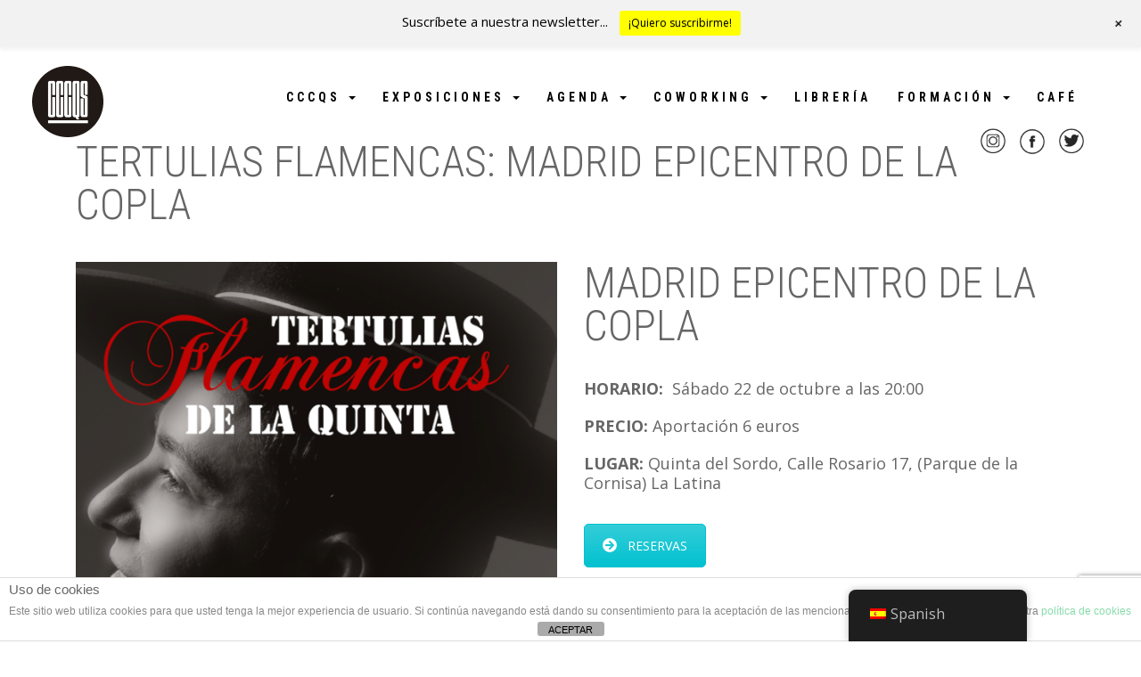

--- FILE ---
content_type: text/html; charset=UTF-8
request_url: https://quintadelsordo.com/portfolio/tertulias-flamencas-octubre/
body_size: 35311
content:
<!DOCTYPE html>
<!--[if lt IE 7 ]> <html class="ie ie6 ie-lt10 ie-lt9 ie-lt8 ie-lt7 no-js" lang="es-ES"> <![endif]-->
<!--[if IE 7 ]>    <html class="ie ie7 ie-lt10 ie-lt9 ie-lt8 no-js" lang="es-ES"> <![endif]-->
<!--[if IE 8 ]>    <html class="ie ie8 ie-lt10 ie-lt9 no-js" lang="es-ES"> <![endif]-->
<!--[if IE 9 ]>    <html class="ie ie9 ie-lt10 no-js" lang="es-ES"> <![endif]-->
<!--[if gt IE 9]><!--><html class="no-js" lang="es-ES"><!--<![endif]-->
<!-- the "no-js" class is for Modernizr. --> 
<head>
<meta charset="UTF-8">
<meta name="viewport" content="width=device-width, initial-scale=1.0">
<link href="https://quintadelsordo.com/wp-content/uploads/2024/04/CCCQS-LOGO@2x.png" rel="icon">
<link href="https://quintadelsordo.com/wp-content/uploads/2024/04/CCCQS-LOGO@2x.png" rel="apple-touch-icon">
<link href="https://quintadelsordo.com/wp-content/uploads/2024/04/CCCQS-LOGO@2x.png" rel="apple-touch-icon" sizes="76x76" />
<link href="https://quintadelsordo.com/wp-content/uploads/2024/04/CCCQS-LOGO@2x.png" rel="apple-touch-icon" sizes="120x120" />
<link href="https://quintadelsordo.com/wp-content/uploads/2024/04/CCCQS-LOGO@2x.png" rel="apple-touch-icon" sizes="152x152" />
<link rel="pingback" href="https://quintadelsordo.com/xmlrpc.php">
<!-- HTML5 Shim and Respond.js IE8 support of HTML5 elements and media queries -->
<!-- WARNING: Respond.js doesn't work if you view the page via file:// -->
<!--[if lt IE 9]>
<script src="https://quintadelsordo.com/wp-content/themes/shore/highgrade/js/html5shiv.js"></script>
<script src="https://quintadelsordo.com/wp-content/themes/shore/highgrade/js/respond.min.js"></script>
<![endif]-->
<!-- Custom CSS -->
<style type="text/css">
</style>
<style type="text/css" id="theme_options_dinamic_css">
.wpb_btn-success, #itemcontainer-controller {
background-color: #49e2d6!important;
}
.hoveredIcon {
color:#49e2d6>!important;
}
.bka_menu, .bka_menu .container, .navbar-collapse.in, .navbar-collapse.colapsing {
background-color: #ffffff;
}
.dropdown-menu {
border-top:2px solid #49e2d6!important;
}
.wpcf7 input[type="submit"] {
background-color: #49e2d6;
}
.topborder h3 a {
border-top: 1px solid #49e2d6;
}
ul.nav a.active {
color: #49e2d6 !important;
}
.testimonial_text{
margin-bottom:60px;
}</style> <!-- VC COMBINED STYLES -->
<style type="text/css" data-type="vc-shortcodes-custom-css"> .vc_custom_1441372172951{background-color: #13c4a1 !important;}.vc_custom_1441372214736{background-color: #13c4a1 !important;}.vc_custom_1441372304624{background-color: #13c4a1 !important;}.vc_custom_1560956527154{margin-top: -90px !important;}.vc_custom_1526994018783{background-color: #ffffff !important;}.vc_custom_1468583755725{background-color: #eaeaea !important;}.vc_custom_1468583755725{background-color: #eaeaea !important;}.vc_custom_1473925367265{background-color: #eaeaea !important;}.vc_custom_1468740909377{background-color: #ffff21 !important;}.vc_custom_1468054961501{margin-left: 30px !important;}.vc_custom_1468056975221{margin-right: 20px !important;margin-left: 20px !important;}.vc_custom_1468056914257{background-color: #0cc8d6 !important;}.vc_custom_1468057034127{margin-right: 20px !important;margin-left: 20px !important;}.vc_custom_1472741234208{margin-left: 10px !important;}.vc_custom_1485161615096{padding-top: 30px !important;}.vc_custom_1495017027144{background-color: #afafaf !important;}.vc_custom_1495454250833{background-color: #d8d8d8 !important;}.vc_custom_1495698350914{background-color: #d8d8d8 !important;}.vc_custom_1693389564172{margin-right: 10px !important;margin-left: 10px !important;background-color: #ffffff !important;}.vc_custom_1560358875220{margin-right: 100px !important;}.vc_custom_1560345471659{background-color: #ededed !important;}.vc_custom_1656392371256{background-color: #ffffff !important;}.vc_custom_1656392371256{background-color: #ffffff !important;}.vc_custom_1693389564172{margin-right: 10px !important;margin-left: 10px !important;background-color: #ffffff !important;}.vc_custom_1468054961501{margin-left: 30px !important;}.vc_custom_1560358844476{margin-right: -50px !important;margin-left: 50px !important;}.vc_custom_1656392285119{margin-left: 10px !important;}.vc_custom_1501057310087{background-color: #ffffff !important;}.vc_custom_1468054961501{margin-left: 30px !important;}.vc_custom_1468056975221{margin-right: 20px !important;margin-left: 20px !important;}.vc_custom_1504255380563{margin-left: 10px !important;}.vc_custom_1504255513117{margin-left: 10px !important;}.vc_custom_1504276903090{margin-left: 10px !important;}.vc_custom_1504255111926{background-color: #0cc8d6 !important;}.vc_custom_1693389564172{margin-right: 10px !important;margin-left: 10px !important;background-color: #ffffff !important;}.vc_custom_1560345471659{background-color: #ededed !important;}.vc_custom_1656392371256{background-color: #ffffff !important;}.vc_custom_1656392371256{background-color: #ffffff !important;}.vc_custom_1656392371256{background-color: #ffffff !important;}.vc_custom_1656392371256{background-color: #ffffff !important;}.vc_custom_1656392371256{background-color: #ffffff !important;}.vc_custom_1656392371256{background-color: #ffffff !important;}.vc_custom_1656392371256{background-color: #ffffff !important;}.vc_custom_1656392371256{background-color: #ffffff !important;}.vc_custom_1656392371256{background-color: #ffffff !important;}.vc_custom_1656392371256{background-color: #ffffff !important;}.vc_custom_1656392371256{background-color: #ffffff !important;}.vc_custom_1656392371256{background-color: #ffffff !important;}.vc_custom_1656392371256{background-color: #ffffff !important;}.vc_custom_1656392371256{background-color: #ffffff !important;}.vc_custom_1519659831001{background-color: #fcfcfc !important;}.vc_custom_1519659850760{background-color: #e5e5e5 !important;}.vc_custom_1519659840194{background-color: #fcfcfc !important;}.vc_custom_1519659861337{background-color: #e5e5e5 !important;}.vc_custom_1501057310087{background-color: #ffffff !important;}.vc_custom_1526983202272{margin-top: 90px !important;}.vc_custom_1531155610174{margin-top: 150px !important;}.vc_custom_1535564596542{border-top-width: 2px !important;border-right-width: 2px !important;border-bottom-width: 2px !important;border-left-width: 2px !important;border-left-color: #000000 !important;border-right-color: #000000 !important;border-top-color: #000000 !important;border-bottom-color: #000000 !important;}.vc_custom_1535653122818{margin-top: 2px !important;margin-right: 2px !important;margin-bottom: 2px !important;margin-left: 2px !important;}.vc_custom_1535653076895{padding-top: 2px !important;padding-right: 2px !important;padding-bottom: 2px !important;padding-left: 2px !important;border-radius: 4px !important;}.vc_custom_1542787749529{background-color: #eae023 !important;}.vc_custom_1542785715061{background-color: #ef3749 !important;}.vc_custom_1543344081141{background-color: #f4f4f4 !important;}.vc_custom_1542785728595{background-color: #ef3749 !important;}.vc_custom_1542785742338{background-color: #ef3749 !important;}.vc_custom_1511441711517{background-color: #f7f7f7 !important;}.vc_custom_1542787761817{background-color: #eae023 !important;}.vc_custom_1542787772068{background-color: #eae023 !important;}.vc_custom_1511441257464{background-color: #f4f4f4 !important;}.vc_custom_1543479610933{background-color: #ef3749 !important;}.vc_custom_1543351769388{background-color: #f4f4f4 !important;}.vc_custom_1543351780933{background-color: #f4f4f4 !important;}.vc_custom_1542787749529{background-color: #eae023 !important;}.vc_custom_1543479619511{background-color: #ef3749 !important;}.vc_custom_1559840063593{background-color: #ededed !important;}.vc_custom_1559840050917{margin-top: -20px !important;background-color: #ededed !important;}.vc_custom_1559304662481{background-color: #f7f7f7 !important;}.vc_custom_1559304686794{background-color: #f7f7f7 !important;}.vc_custom_1559640692245{margin-top: -15px !important;}.vc_custom_1558522162828{background-color: #ffffff !important;}.vc_custom_1559741525474{background-color: #ffffff !important;}.vc_custom_1558439854164{background-color: #ffffff !important;}.vc_custom_1559204495321{margin-top: 100px !important;margin-bottom: -30px !important;}.vc_custom_1559205469895{margin-top: -30px !important;}.vc_custom_1559883136737{margin-left: px !important;}.vc_custom_1559834757241{margin-top: 100px !important;margin-right: 50px !important;}.vc_custom_1559834807619{margin-top: px !important;}.vc_custom_1559834820713{margin-top: px !important;margin-left: px !important;}.vc_custom_1559843117905{margin-top: -106px !important;}.vc_custom_1559855266711{margin-top: px !important;margin-right: 50px !important;}.vc_custom_1584436057381{margin-top: -106px !important;}.vc_custom_1584443300309{margin-top: px !important;margin-right: 50px !important;}.vc_custom_1584443288409{margin-top: px !important;margin-right: 50px !important;}.vc_custom_1559132189192{margin-top: -40px !important;margin-right: 15px !important;margin-left: 15px !important;}.vc_custom_1559843635449{margin-bottom: -3px !important;}.vc_custom_1559910704137{margin-bottom: -3px !important;}.vc_custom_1559740278554{margin-left: 150px !important;}.vc_custom_1559840416124{margin-bottom: -3px !important;}.vc_custom_1559801018836{margin-top: -40px !important;}.vc_custom_1559799715241{margin-top: -30px !important;}.vc_custom_1559800896278{margin-top: -30px !important;}.vc_custom_1559801443103{margin-top: -40px !important;}.vc_custom_1559801905304{margin-top: -20px !important;}.vc_custom_1559803358975{margin-top: -40px !important;}.vc_custom_1559804276100{margin-top: -30px !important;}.vc_custom_1559803527233{margin-top: -30px !important;}.vc_custom_1559303635533{background-color: #eaeaea !important;}.vc_custom_1559204495321{margin-top: 100px !important;margin-bottom: -30px !important;}.vc_custom_1580983871914{margin-top: -30px !important;}.vc_custom_1559912570985{background-color: #eaeaea !important;}.vc_custom_1580983884674{background-color: #e8e8e8 !important;}.vc_custom_1558522162828{background-color: #ffffff !important;}.vc_custom_1559640692245{margin-top: -15px !important;}.vc_custom_1559836337075{margin-bottom: -3px !important;}.vc_custom_1559303650085{background-color: #eaeaea !important;}.vc_custom_1559853970735{margin-top: 0px !important;}.vc_custom_1560446711210{margin-top: -130px !important;}.vc_custom_1737044740063{margin-top: -65px !important;}.vc_custom_1560956098902{margin-top: -48px !important;}.vc_custom_1560956440703{margin-top: -50px !important;}.vc_custom_1560956788209{margin-top: -110px !important;}.vc_custom_1560436941932{margin-right: 10px !important;margin-left: 10px !important;background-color: #ffffff !important;}.vc_custom_1560358875220{margin-right: 100px !important;}.vc_custom_1560345471659{background-color: #ededed !important;}.vc_custom_1560436941932{margin-right: 10px !important;margin-left: 10px !important;background-color: #ffffff !important;}.vc_custom_1468054961501{margin-left: 30px !important;}.vc_custom_1560358844476{margin-right: -50px !important;margin-left: 50px !important;}.vc_custom_1501836013085{margin-left: 10px !important;}.vc_custom_1560436941932{margin-right: 10px !important;margin-left: 10px !important;background-color: #ffffff !important;}.vc_custom_1560358875220{margin-right: 100px !important;}.vc_custom_1560345471659{background-color: #ededed !important;}.vc_custom_1560436941932{margin-right: 10px !important;margin-left: 10px !important;background-color: #ffffff !important;}.vc_custom_1468054961501{margin-left: 30px !important;}.vc_custom_1560358844476{margin-right: -50px !important;margin-left: 50px !important;}.vc_custom_1501836013085{margin-left: 10px !important;}.vc_custom_1560436941932{margin-right: 10px !important;margin-left: 10px !important;background-color: #ffffff !important;}.vc_custom_1560358875220{margin-right: 100px !important;}.vc_custom_1560345471659{background-color: #ededed !important;}.vc_custom_1560436941932{margin-right: 10px !important;margin-left: 10px !important;background-color: #ffffff !important;}.vc_custom_1468054961501{margin-left: 30px !important;}.vc_custom_1560358844476{margin-right: -50px !important;margin-left: 50px !important;}.vc_custom_1501836013085{margin-left: 10px !important;}.vc_custom_1560436941932{margin-right: 10px !important;margin-left: 10px !important;background-color: #ffffff !important;}.vc_custom_1560358875220{margin-right: 100px !important;}.vc_custom_1560345471659{background-color: #ededed !important;}.vc_custom_1560436941932{margin-right: 10px !important;margin-left: 10px !important;background-color: #ffffff !important;}.vc_custom_1468054961501{margin-left: 30px !important;}.vc_custom_1560358844476{margin-right: -50px !important;margin-left: 50px !important;}.vc_custom_1501836013085{margin-left: 10px !important;}.vc_custom_1560436941932{margin-right: 10px !important;margin-left: 10px !important;background-color: #ffffff !important;}.vc_custom_1560358875220{margin-right: 100px !important;}.vc_custom_1560345471659{background-color: #ededed !important;}.vc_custom_1560436941932{margin-right: 10px !important;margin-left: 10px !important;background-color: #ffffff !important;}.vc_custom_1468054961501{margin-left: 30px !important;}.vc_custom_1560358844476{margin-right: -50px !important;margin-left: 50px !important;}.vc_custom_1501836013085{margin-left: 10px !important;}.vc_custom_1560436941932{margin-right: 10px !important;margin-left: 10px !important;background-color: #ffffff !important;}.vc_custom_1560358875220{margin-right: 100px !important;}.vc_custom_1560345471659{background-color: #ededed !important;}.vc_custom_1560436941932{margin-right: 10px !important;margin-left: 10px !important;background-color: #ffffff !important;}.vc_custom_1468054961501{margin-left: 30px !important;}.vc_custom_1560358844476{margin-right: -50px !important;margin-left: 50px !important;}.vc_custom_1501836013085{margin-left: 10px !important;}.vc_custom_1560436941932{margin-right: 10px !important;margin-left: 10px !important;background-color: #ffffff !important;}.vc_custom_1560358875220{margin-right: 100px !important;}.vc_custom_1560345471659{background-color: #ededed !important;}.vc_custom_1560436941932{margin-right: 10px !important;margin-left: 10px !important;background-color: #ffffff !important;}.vc_custom_1468054961501{margin-left: 30px !important;}.vc_custom_1560358844476{margin-right: -50px !important;margin-left: 50px !important;}.vc_custom_1501836013085{margin-left: 10px !important;}.vc_custom_1560446922504{margin-top: -65px !important;}.vc_custom_1560436941932{margin-right: 10px !important;margin-left: 10px !important;background-color: #ffffff !important;}.vc_custom_1560358875220{margin-right: 100px !important;}.vc_custom_1560345471659{background-color: #ededed !important;}.vc_custom_1560436941932{margin-right: 10px !important;margin-left: 10px !important;background-color: #ffffff !important;}.vc_custom_1468054961501{margin-left: 30px !important;}.vc_custom_1560358844476{margin-right: -50px !important;margin-left: 50px !important;}.vc_custom_1501836013085{margin-left: 10px !important;}.vc_custom_1560436941932{margin-right: 10px !important;margin-left: 10px !important;background-color: #ffffff !important;}.vc_custom_1560358875220{margin-right: 100px !important;}.vc_custom_1560345471659{background-color: #ededed !important;}.vc_custom_1560436941932{margin-right: 10px !important;margin-left: 10px !important;background-color: #ffffff !important;}.vc_custom_1468054961501{margin-left: 30px !important;}.vc_custom_1560358844476{margin-right: -50px !important;margin-left: 50px !important;}.vc_custom_1501836013085{margin-left: 10px !important;}.vc_custom_1560446922504{margin-top: -65px !important;}.vc_custom_1560436941932{margin-right: 10px !important;margin-left: 10px !important;background-color: #ffffff !important;}.vc_custom_1560358875220{margin-right: 100px !important;}.vc_custom_1560345471659{background-color: #ededed !important;}.vc_custom_1560436941932{margin-right: 10px !important;margin-left: 10px !important;background-color: #ffffff !important;}.vc_custom_1468054961501{margin-left: 30px !important;}.vc_custom_1560358844476{margin-right: -50px !important;margin-left: 50px !important;}.vc_custom_1501836013085{margin-left: 10px !important;}.vc_custom_1560446922504{margin-top: -65px !important;}.vc_custom_1560446922504{margin-top: -65px !important;}.vc_custom_1560436941932{margin-right: 10px !important;margin-left: 10px !important;background-color: #ffffff !important;}.vc_custom_1560358875220{margin-right: 100px !important;}.vc_custom_1560345471659{background-color: #ededed !important;}.vc_custom_1560436941932{margin-right: 10px !important;margin-left: 10px !important;background-color: #ffffff !important;}.vc_custom_1468054961501{margin-left: 30px !important;}.vc_custom_1560358844476{margin-right: -50px !important;margin-left: 50px !important;}.vc_custom_1501836013085{margin-left: 10px !important;}.vc_custom_1560446922504{margin-top: -65px !important;}.vc_custom_1560436941932{margin-right: 10px !important;margin-left: 10px !important;background-color: #ffffff !important;}.vc_custom_1560358875220{margin-right: 100px !important;}.vc_custom_1560345471659{background-color: #ededed !important;}.vc_custom_1560436941932{margin-right: 10px !important;margin-left: 10px !important;background-color: #ffffff !important;}.vc_custom_1468054961501{margin-left: 30px !important;}.vc_custom_1560358844476{margin-right: -50px !important;margin-left: 50px !important;}.vc_custom_1501836013085{margin-left: 10px !important;}.vc_custom_1560436941932{margin-right: 10px !important;margin-left: 10px !important;background-color: #ffffff !important;}.vc_custom_1560358875220{margin-right: 100px !important;}.vc_custom_1560345471659{background-color: #ededed !important;}.vc_custom_1560436941932{margin-right: 10px !important;margin-left: 10px !important;background-color: #ffffff !important;}.vc_custom_1468054961501{margin-left: 30px !important;}.vc_custom_1560358844476{margin-right: -50px !important;margin-left: 50px !important;}.vc_custom_1501836013085{margin-left: 10px !important;}.vc_custom_1560436941932{margin-right: 10px !important;margin-left: 10px !important;background-color: #ffffff !important;}.vc_custom_1560358875220{margin-right: 100px !important;}.vc_custom_1560345471659{background-color: #ededed !important;}.vc_custom_1560436941932{margin-right: 10px !important;margin-left: 10px !important;background-color: #ffffff !important;}.vc_custom_1468054961501{margin-left: 30px !important;}.vc_custom_1560358844476{margin-right: -50px !important;margin-left: 50px !important;}.vc_custom_1501836013085{margin-left: 10px !important;}.vc_custom_1542787749529{background-color: #eae023 !important;}.vc_custom_1542785715061{background-color: #ef3749 !important;}.vc_custom_1543344081141{background-color: #f4f4f4 !important;}.vc_custom_1542785728595{background-color: #ef3749 !important;}.vc_custom_1543479610933{background-color: #ef3749 !important;}.vc_custom_1543351769388{background-color: #f4f4f4 !important;}.vc_custom_1542787772068{background-color: #eae023 !important;}.vc_custom_1511441257464{background-color: #f4f4f4 !important;}.vc_custom_1543351780933{background-color: #f4f4f4 !important;}.vc_custom_1542787749529{background-color: #eae023 !important;}.vc_custom_1560446922504{margin-top: -65px !important;}.vc_custom_1560956276909{margin-top: -140px !important;}.vc_custom_1559303635533{background-color: #eaeaea !important;}.vc_custom_1559204495321{margin-top: 100px !important;margin-bottom: -30px !important;}.vc_custom_1580928005536{margin-top: -30px !important;}.vc_custom_1559912570985{background-color: #eaeaea !important;}.vc_custom_1559813011844{background-color: #e8e8e8 !important;}.vc_custom_1559303635533{background-color: #eaeaea !important;}.vc_custom_1559204495321{margin-top: 100px !important;margin-bottom: -30px !important;}.vc_custom_1580983871914{margin-top: -30px !important;}.vc_custom_1559912570985{background-color: #eaeaea !important;}.vc_custom_1580983884674{background-color: #e8e8e8 !important;}.vc_custom_1559303635533{background-color: #eaeaea !important;}.vc_custom_1559204495321{margin-top: 100px !important;margin-bottom: -30px !important;}.vc_custom_1580928005536{margin-top: -30px !important;}.vc_custom_1559912570985{background-color: #eaeaea !important;}.vc_custom_1559813011844{background-color: #e8e8e8 !important;}.vc_custom_1559303635533{background-color: #eaeaea !important;}.vc_custom_1559204495321{margin-top: 100px !important;margin-bottom: -30px !important;}.vc_custom_1580983871914{margin-top: -30px !important;}.vc_custom_1559912570985{background-color: #eaeaea !important;}.vc_custom_1580983884674{background-color: #e8e8e8 !important;}.vc_custom_1559840063593{background-color: #ededed !important;}.vc_custom_1559840050917{margin-top: -20px !important;background-color: #ededed !important;}.vc_custom_1559304662481{background-color: #f7f7f7 !important;}.vc_custom_1559304686794{background-color: #f7f7f7 !important;}.vc_custom_1559640692245{margin-top: -15px !important;}.vc_custom_1558522162828{background-color: #ffffff !important;}.vc_custom_1559741525474{background-color: #ffffff !important;}.vc_custom_1558439854164{background-color: #ffffff !important;}.vc_custom_1559204495321{margin-top: 100px !important;margin-bottom: -30px !important;}.vc_custom_1559205469895{margin-top: -30px !important;}.vc_custom_1559883136737{margin-left: px !important;}.vc_custom_1559834757241{margin-top: 100px !important;margin-right: 50px !important;}.vc_custom_1559834807619{margin-top: px !important;}.vc_custom_1559834820713{margin-top: px !important;margin-left: px !important;}.vc_custom_1559843117905{margin-top: -106px !important;}.vc_custom_1559855266711{margin-top: px !important;margin-right: 50px !important;}.vc_custom_1584436057381{margin-top: -106px !important;}.vc_custom_1584443300309{margin-top: px !important;margin-right: 50px !important;}.vc_custom_1584443288409{margin-top: px !important;margin-right: 50px !important;}.vc_custom_1584443280267{margin-top: px !important;margin-right: 50px !important;}.vc_custom_1584443271180{margin-top: px !important;margin-right: 50px !important;}.vc_custom_1559132189192{margin-top: -40px !important;margin-right: 15px !important;margin-left: 15px !important;}.vc_custom_1559843635449{margin-bottom: -3px !important;}.vc_custom_1559910704137{margin-bottom: -3px !important;}.vc_custom_1559740278554{margin-left: 150px !important;}.vc_custom_1559840416124{margin-bottom: -3px !important;}.vc_custom_1559840063593{background-color: #ededed !important;}.vc_custom_1559840050917{margin-top: -20px !important;background-color: #ededed !important;}.vc_custom_1559304662481{background-color: #f7f7f7 !important;}.vc_custom_1559304686794{background-color: #f7f7f7 !important;}.vc_custom_1559640692245{margin-top: -15px !important;}.vc_custom_1558522162828{background-color: #ffffff !important;}.vc_custom_1559741525474{background-color: #ffffff !important;}.vc_custom_1558439854164{background-color: #ffffff !important;}.vc_custom_1559204495321{margin-top: 100px !important;margin-bottom: -30px !important;}.vc_custom_1559205469895{margin-top: -30px !important;}.vc_custom_1559883136737{margin-left: px !important;}.vc_custom_1559834757241{margin-top: 100px !important;margin-right: 50px !important;}.vc_custom_1559834807619{margin-top: px !important;}.vc_custom_1559834820713{margin-top: px !important;margin-left: px !important;}.vc_custom_1559843117905{margin-top: -106px !important;}.vc_custom_1559855266711{margin-top: px !important;margin-right: 50px !important;}.vc_custom_1584436057381{margin-top: -106px !important;}.vc_custom_1584443300309{margin-top: px !important;margin-right: 50px !important;}.vc_custom_1584443288409{margin-top: px !important;margin-right: 50px !important;}.vc_custom_1584443280267{margin-top: px !important;margin-right: 50px !important;}.vc_custom_1584443271180{margin-top: px !important;margin-right: 50px !important;}.vc_custom_1559132189192{margin-top: -40px !important;margin-right: 15px !important;margin-left: 15px !important;}.vc_custom_1559843635449{margin-bottom: -3px !important;}.vc_custom_1559910704137{margin-bottom: -3px !important;}.vc_custom_1559740278554{margin-left: 150px !important;}.vc_custom_1559840416124{margin-bottom: -3px !important;}.vc_custom_1560436941932{margin-right: 10px !important;margin-left: 10px !important;background-color: #ffffff !important;}.vc_custom_1560358875220{margin-right: 100px !important;}.vc_custom_1560345471659{background-color: #ededed !important;}.vc_custom_1560436941932{margin-right: 10px !important;margin-left: 10px !important;background-color: #ffffff !important;}.vc_custom_1468054961501{margin-left: 30px !important;}.vc_custom_1560358844476{margin-right: -50px !important;margin-left: 50px !important;}.vc_custom_1501836013085{margin-left: 10px !important;}.vc_custom_1560436941932{margin-right: 10px !important;margin-left: 10px !important;background-color: #ffffff !important;}.vc_custom_1560358875220{margin-right: 100px !important;}.vc_custom_1560345471659{background-color: #ededed !important;}.vc_custom_1560436941932{margin-right: 10px !important;margin-left: 10px !important;background-color: #ffffff !important;}.vc_custom_1468054961501{margin-left: 30px !important;}.vc_custom_1560358844476{margin-right: -50px !important;margin-left: 50px !important;}.vc_custom_1501836013085{margin-left: 10px !important;}.vc_custom_1560436941932{margin-right: 10px !important;margin-left: 10px !important;background-color: #ffffff !important;}.vc_custom_1560358875220{margin-right: 100px !important;}.vc_custom_1560345471659{background-color: #ededed !important;}.vc_custom_1560436941932{margin-right: 10px !important;margin-left: 10px !important;background-color: #ffffff !important;}.vc_custom_1468054961501{margin-left: 30px !important;}.vc_custom_1560358844476{margin-right: -50px !important;margin-left: 50px !important;}.vc_custom_1501836013085{margin-left: 10px !important;}.vc_custom_1560436941932{margin-right: 10px !important;margin-left: 10px !important;background-color: #ffffff !important;}.vc_custom_1560358875220{margin-right: 100px !important;}.vc_custom_1560345471659{background-color: #ededed !important;}.vc_custom_1560436941932{margin-right: 10px !important;margin-left: 10px !important;background-color: #ffffff !important;}.vc_custom_1468054961501{margin-left: 30px !important;}.vc_custom_1560358844476{margin-right: -50px !important;margin-left: 50px !important;}.vc_custom_1501836013085{margin-left: 10px !important;}.vc_custom_1607701590073{background-color: #5689c4 !important;}.vc_custom_1607701870900{background-color: #eae023 !important;}.vc_custom_1607701609077{background-color: #5689c4 !important;}.vc_custom_1607701847808{background-color: #eae023 !important;}.vc_custom_1607701623053{background-color: #5689c4 !important;}.vc_custom_1607701858357{background-color: #eae023 !important;}.vc_custom_1607701639612{background-color: #5689c4 !important;}.vc_custom_1607701834917{background-color: #eae023 !important;}.vc_custom_1607701652287{background-color: #5689c4 !important;}.vc_custom_1607703736415{background-color: #eae023 !important;}.vc_custom_1607703708416{background-color: #5689c4 !important;}.vc_custom_1607703745389{background-color: #eae023 !important;}.vc_custom_1607703717470{background-color: #5689c4 !important;}.vc_custom_1607701824328{background-color: #eae023 !important;}.vc_custom_1560436941932{margin-right: 10px !important;margin-left: 10px !important;background-color: #ffffff !important;}.vc_custom_1560358875220{margin-right: 100px !important;}.vc_custom_1560345471659{background-color: #ededed !important;}.vc_custom_1560436941932{margin-right: 10px !important;margin-left: 10px !important;background-color: #ffffff !important;}.vc_custom_1468054961501{margin-left: 30px !important;}.vc_custom_1560358844476{margin-right: -50px !important;margin-left: 50px !important;}.vc_custom_1501836013085{margin-left: 10px !important;}.vc_custom_1560436941932{margin-right: 10px !important;margin-left: 10px !important;background-color: #ffffff !important;}.vc_custom_1560358875220{margin-right: 100px !important;}.vc_custom_1560345471659{background-color: #ededed !important;}.vc_custom_1560436941932{margin-right: 10px !important;margin-left: 10px !important;background-color: #ffffff !important;}.vc_custom_1468054961501{margin-left: 30px !important;}.vc_custom_1560358844476{margin-right: -50px !important;margin-left: 50px !important;}.vc_custom_1501836013085{margin-left: 10px !important;}.vc_custom_1560436941932{margin-right: 10px !important;margin-left: 10px !important;background-color: #ffffff !important;}.vc_custom_1560358875220{margin-right: 100px !important;}.vc_custom_1560345471659{background-color: #ededed !important;}.vc_custom_1560436941932{margin-right: 10px !important;margin-left: 10px !important;background-color: #ffffff !important;}.vc_custom_1468054961501{margin-left: 30px !important;}.vc_custom_1560358844476{margin-right: -50px !important;margin-left: 50px !important;}.vc_custom_1501836013085{margin-left: 10px !important;}.vc_custom_1560436941932{margin-right: 10px !important;margin-left: 10px !important;background-color: #ffffff !important;}.vc_custom_1560358875220{margin-right: 100px !important;}.vc_custom_1560345471659{background-color: #ededed !important;}.vc_custom_1560436941932{margin-right: 10px !important;margin-left: 10px !important;background-color: #ffffff !important;}.vc_custom_1468054961501{margin-left: 30px !important;}.vc_custom_1560358844476{margin-right: -50px !important;margin-left: 50px !important;}.vc_custom_1501836013085{margin-left: 10px !important;}.vc_custom_1560436941932{margin-right: 10px !important;margin-left: 10px !important;background-color: #ffffff !important;}.vc_custom_1560358875220{margin-right: 100px !important;}.vc_custom_1560345471659{background-color: #ededed !important;}.vc_custom_1560436941932{margin-right: 10px !important;margin-left: 10px !important;background-color: #ffffff !important;}.vc_custom_1468054961501{margin-left: 30px !important;}.vc_custom_1560358844476{margin-right: -50px !important;margin-left: 50px !important;}.vc_custom_1501836013085{margin-left: 10px !important;}.vc_custom_1560436941932{margin-right: 10px !important;margin-left: 10px !important;background-color: #ffffff !important;}.vc_custom_1560358875220{margin-right: 100px !important;}.vc_custom_1560345471659{background-color: #ededed !important;}.vc_custom_1560436941932{margin-right: 10px !important;margin-left: 10px !important;background-color: #ffffff !important;}.vc_custom_1468054961501{margin-left: 30px !important;}.vc_custom_1560358844476{margin-right: -50px !important;margin-left: 50px !important;}.vc_custom_1501836013085{margin-left: 10px !important;}.vc_custom_1560956098902{margin-top: -48px !important;}.vc_custom_1560956098902{margin-top: -48px !important;}.vc_custom_1560436941932{margin-right: 10px !important;margin-left: 10px !important;background-color: #ffffff !important;}.vc_custom_1560358875220{margin-right: 100px !important;}.vc_custom_1560345471659{background-color: #ededed !important;}.vc_custom_1560436941932{margin-right: 10px !important;margin-left: 10px !important;background-color: #ffffff !important;}.vc_custom_1468054961501{margin-left: 30px !important;}.vc_custom_1560358844476{margin-right: -50px !important;margin-left: 50px !important;}.vc_custom_1501836013085{margin-left: 10px !important;}.vc_custom_1560436941932{margin-right: 10px !important;margin-left: 10px !important;background-color: #ffffff !important;}.vc_custom_1560358875220{margin-right: 100px !important;}.vc_custom_1560345471659{background-color: #ededed !important;}.vc_custom_1560436941932{margin-right: 10px !important;margin-left: 10px !important;background-color: #ffffff !important;}.vc_custom_1468054961501{margin-left: 30px !important;}.vc_custom_1560358844476{margin-right: -50px !important;margin-left: 50px !important;}.vc_custom_1612799717526{margin-left: 10px !important;}.vc_custom_1560436941932{margin-right: 10px !important;margin-left: 10px !important;background-color: #ffffff !important;}.vc_custom_1560358875220{margin-right: 100px !important;}.vc_custom_1560345471659{background-color: #ededed !important;}.vc_custom_1560436941932{margin-right: 10px !important;margin-left: 10px !important;background-color: #ffffff !important;}.vc_custom_1468054961501{margin-left: 30px !important;}.vc_custom_1560358844476{margin-right: -50px !important;margin-left: 50px !important;}.vc_custom_1612799717526{margin-left: 10px !important;}.vc_custom_1560436941932{margin-right: 10px !important;margin-left: 10px !important;background-color: #ffffff !important;}.vc_custom_1560358875220{margin-right: 100px !important;}.vc_custom_1560345471659{background-color: #ededed !important;}.vc_custom_1560436941932{margin-right: 10px !important;margin-left: 10px !important;background-color: #ffffff !important;}.vc_custom_1468054961501{margin-left: 30px !important;}.vc_custom_1560358844476{margin-right: -50px !important;margin-left: 50px !important;}.vc_custom_1612799717526{margin-left: 10px !important;}.vc_custom_1560436941932{margin-right: 10px !important;margin-left: 10px !important;background-color: #ffffff !important;}.vc_custom_1560358875220{margin-right: 100px !important;}.vc_custom_1560345471659{background-color: #ededed !important;}.vc_custom_1560436941932{margin-right: 10px !important;margin-left: 10px !important;background-color: #ffffff !important;}.vc_custom_1468054961501{margin-left: 30px !important;}.vc_custom_1560358844476{margin-right: -50px !important;margin-left: 50px !important;}.vc_custom_1612799717526{margin-left: 10px !important;}.vc_custom_1560436941932{margin-right: 10px !important;margin-left: 10px !important;background-color: #ffffff !important;}.vc_custom_1560358875220{margin-right: 100px !important;}.vc_custom_1560345471659{background-color: #ededed !important;}.vc_custom_1560436941932{margin-right: 10px !important;margin-left: 10px !important;background-color: #ffffff !important;}.vc_custom_1468054961501{margin-left: 30px !important;}.vc_custom_1560358844476{margin-right: -50px !important;margin-left: 50px !important;}.vc_custom_1612799717526{margin-left: 10px !important;}.vc_custom_1560436941932{margin-right: 10px !important;margin-left: 10px !important;background-color: #ffffff !important;}.vc_custom_1560358875220{margin-right: 100px !important;}.vc_custom_1560345471659{background-color: #ededed !important;}.vc_custom_1560436941932{margin-right: 10px !important;margin-left: 10px !important;background-color: #ffffff !important;}.vc_custom_1468054961501{margin-left: 30px !important;}.vc_custom_1560358844476{margin-right: -50px !important;margin-left: 50px !important;}.vc_custom_1612799717526{margin-left: 10px !important;}.vc_custom_1560436941932{margin-right: 10px !important;margin-left: 10px !important;background-color: #ffffff !important;}.vc_custom_1560358875220{margin-right: 100px !important;}.vc_custom_1560345471659{background-color: #ededed !important;}.vc_custom_1560436941932{margin-right: 10px !important;margin-left: 10px !important;background-color: #ffffff !important;}.vc_custom_1468054961501{margin-left: 30px !important;}.vc_custom_1560358844476{margin-right: -50px !important;margin-left: 50px !important;}.vc_custom_1612799717526{margin-left: 10px !important;}.vc_custom_1560436941932{margin-right: 10px !important;margin-left: 10px !important;background-color: #ffffff !important;}.vc_custom_1560358875220{margin-right: 100px !important;}.vc_custom_1560345471659{background-color: #ededed !important;}.vc_custom_1560436941932{margin-right: 10px !important;margin-left: 10px !important;background-color: #ffffff !important;}.vc_custom_1468054961501{margin-left: 30px !important;}.vc_custom_1560358844476{margin-right: -50px !important;margin-left: 50px !important;}.vc_custom_1612799717526{margin-left: 10px !important;}.vc_custom_1560436941932{margin-right: 10px !important;margin-left: 10px !important;background-color: #ffffff !important;}.vc_custom_1560358875220{margin-right: 100px !important;}.vc_custom_1560345471659{background-color: #ededed !important;}.vc_custom_1560436941932{margin-right: 10px !important;margin-left: 10px !important;background-color: #ffffff !important;}.vc_custom_1468054961501{margin-left: 30px !important;}.vc_custom_1560358844476{margin-right: -50px !important;margin-left: 50px !important;}.vc_custom_1612799717526{margin-left: 10px !important;}.vc_custom_1560436941932{margin-right: 10px !important;margin-left: 10px !important;background-color: #ffffff !important;}.vc_custom_1560358875220{margin-right: 100px !important;}.vc_custom_1560345471659{background-color: #ededed !important;}.vc_custom_1560436941932{margin-right: 10px !important;margin-left: 10px !important;background-color: #ffffff !important;}.vc_custom_1468054961501{margin-left: 30px !important;}.vc_custom_1560358844476{margin-right: -50px !important;margin-left: 50px !important;}.vc_custom_1612799717526{margin-left: 10px !important;}.vc_custom_1560436941932{margin-right: 10px !important;margin-left: 10px !important;background-color: #ffffff !important;}.vc_custom_1560358875220{margin-right: 100px !important;}.vc_custom_1560345471659{background-color: #ededed !important;}.vc_custom_1560436941932{margin-right: 10px !important;margin-left: 10px !important;background-color: #ffffff !important;}.vc_custom_1468054961501{margin-left: 30px !important;}.vc_custom_1560358844476{margin-right: -50px !important;margin-left: 50px !important;}.vc_custom_1612799717526{margin-left: 10px !important;}.vc_custom_1560436941932{margin-right: 10px !important;margin-left: 10px !important;background-color: #ffffff !important;}.vc_custom_1560358875220{margin-right: 100px !important;}.vc_custom_1560345471659{background-color: #ededed !important;}.vc_custom_1560436941932{margin-right: 10px !important;margin-left: 10px !important;background-color: #ffffff !important;}.vc_custom_1468054961501{margin-left: 30px !important;}.vc_custom_1560358844476{margin-right: -50px !important;margin-left: 50px !important;}.vc_custom_1612799717526{margin-left: 10px !important;}.vc_custom_1560436941932{margin-right: 10px !important;margin-left: 10px !important;background-color: #ffffff !important;}.vc_custom_1560358875220{margin-right: 100px !important;}.vc_custom_1560345471659{background-color: #ededed !important;}.vc_custom_1560436941932{margin-right: 10px !important;margin-left: 10px !important;background-color: #ffffff !important;}.vc_custom_1468054961501{margin-left: 30px !important;}.vc_custom_1560358844476{margin-right: -50px !important;margin-left: 50px !important;}.vc_custom_1612799717526{margin-left: 10px !important;}.vc_custom_1637671834456{background-color: #17edde !important;}.vc_custom_1637672131243{background-color: #eae69f !important;}.vc_custom_1637671844566{background-color: #17edde !important;}.vc_custom_1637672103668{background-color: #eae69f !important;}.vc_custom_1637671821251{background-color: #17edde !important;}.vc_custom_1637672116556{background-color: #eae69f !important;}.vc_custom_1637671862363{background-color: #17edde !important;}.vc_custom_1637672145698{background-color: #eae69f !important;}.vc_custom_1637671876145{background-color: #17edde !important;}.vc_custom_1637672159357{background-color: #eae69f !important;}.vc_custom_1637671893211{background-color: #17edde !important;}.vc_custom_1637672170817{background-color: #eae69f !important;}.vc_custom_1637671906111{background-color: #17edde !important;}.vc_custom_1637672184423{background-color: #eae69f !important;}.vc_custom_1637671920791{background-color: #17edde !important;}.vc_custom_1637672184423{background-color: #eae69f !important;}.vc_custom_1642583161120{background-image: url(https://quintadelsordo.com/wp-content/uploads/2022/01/Copia-de-IMG_9071-1-scaled.jpg?id=16261) !important;}.vc_custom_1642583228107{background-image: url(https://quintadelsordo.com/wp-content/uploads/2022/01/Copia-de-IMG_9071-1-scaled.jpg?id=16261) !important;}.vc_custom_1643119550821{background-color: #efefef !important;}.vc_custom_1643119550821{background-color: #efefef !important;}.vc_custom_1643119550821{background-color: #efefef !important;}.vc_custom_1643119550821{background-color: #efefef !important;}.vc_custom_1643119550821{background-color: #efefef !important;}.vc_custom_1643119550821{background-color: #efefef !important;}.vc_custom_1738835360719{background-color: #f2f2f2 !important;}.vc_custom_1738835380462{background-color: #f2f2f2 !important;}.vc_custom_1741250376579{background-color: #f2f2f2 !important;}.vc_custom_1741250431054{background-color: #f2f2f2 !important;}.vc_custom_1738835420312{background-color: #f2f2f2 !important;}.vc_custom_1738847604156{background-color: #f2f2f2 !important;}.vc_custom_1643119550821{background-color: #efefef !important;}.vc_custom_1643119550821{background-color: #efefef !important;}.vc_custom_1643119550821{background-color: #efefef !important;}.vc_custom_1643119550821{background-color: #efefef !important;}.vc_custom_1643119550821{background-color: #efefef !important;}.vc_custom_1643762895409{background-color: #d1e1d5 !important;}.vc_custom_1644238713834{background-color: #ffffff !important;}.vc_custom_1644238677391{background-color: #ffffff !important;}.vc_custom_1644238728269{background-color: #d1e1d5 !important;}.vc_custom_1644238666066{background-color: #ffffff !important;}.vc_custom_1643762895409{background-color: #d1e1d5 !important;}.vc_custom_1643762895409{background-color: #d1e1d5 !important;}.vc_custom_1643762895409{background-color: #d1e1d5 !important;}.vc_custom_1643119550821{background-color: #efefef !important;}.vc_custom_1643119550821{background-color: #efefef !important;}.vc_custom_1643119550821{background-color: #efefef !important;}.vc_custom_1643119550821{background-color: #efefef !important;}.vc_custom_1644238713834{background-color: #ffffff !important;}.vc_custom_1644238677391{background-color: #ffffff !important;}.vc_custom_1644238728269{background-color: #d1e1d5 !important;}.vc_custom_1644238666066{background-color: #ffffff !important;}.vc_custom_1643119550821{background-color: #efefef !important;}.vc_custom_1643119550821{background-color: #efefef !important;}.vc_custom_1646219611214{background-color: #ffffff !important;}.vc_custom_1646219676753{background-color: #ededed !important;}.vc_custom_1646220116258{background-color: #59d600 !important;}.vc_custom_1643119550821{background-color: #efefef !important;}.vc_custom_1644238713834{background-color: #ffffff !important;}.vc_custom_1644238677391{background-color: #ffffff !important;}.vc_custom_1644238728269{background-color: #d1e1d5 !important;}.vc_custom_1644238666066{background-color: #ffffff !important;}.vc_custom_1644238713834{background-color: #ffffff !important;}.vc_custom_1644238677391{background-color: #ffffff !important;}.vc_custom_1644238728269{background-color: #d1e1d5 !important;}.vc_custom_1644238666066{background-color: #ffffff !important;}.vc_custom_1644238713834{background-color: #ffffff !important;}.vc_custom_1644238677391{background-color: #ffffff !important;}.vc_custom_1644238728269{background-color: #d1e1d5 !important;}.vc_custom_1644238666066{background-color: #ffffff !important;}.vc_custom_1644238713834{background-color: #ffffff !important;}.vc_custom_1644238677391{background-color: #ffffff !important;}.vc_custom_1644238728269{background-color: #d1e1d5 !important;}.vc_custom_1644238666066{background-color: #ffffff !important;}.vc_custom_1646219611214{background-color: #ffffff !important;}.vc_custom_1646219676753{background-color: #ededed !important;}.vc_custom_1647947365514{background-color: #dd3333 !important;}.vc_custom_1643119550821{background-color: #efefef !important;}.vc_custom_1650498418478{background-color: #f2ccea !important;}.vc_custom_1650498390011{background-color: #f2ccea !important;}.vc_custom_1650498390011{background-color: #f2ccea !important;}.vc_custom_1650498390011{background-color: #f2ccea !important;}.vc_custom_1650498390011{background-color: #f2ccea !important;}.vc_custom_1650498390011{background-color: #f2ccea !important;}.vc_custom_1650498390011{background-color: #f2ccea !important;}.vc_custom_1650498390011{background-color: #f2ccea !important;}.vc_custom_1650498782134{margin-left: 10px !important;border-left-width: 20px !important;padding-left: 20px !important;}.vc_custom_1651591722561{margin-right: 10px !important;margin-left: 10px !important;border-right-width: 20px !important;border-left-width: 20px !important;padding-right: 20px !important;padding-left: 20px !important;}.vc_custom_1651591950460{margin-right: 10px !important;margin-left: 10px !important;border-right-width: 20px !important;border-left-width: 20px !important;padding-right: 20px !important;padding-left: 20px !important;}.vc_custom_1651629772003{margin-right: 10px !important;margin-left: 10px !important;border-right-width: 20px !important;border-left-width: 20px !important;padding-right: 20px !important;padding-left: 20px !important;}.vc_custom_1653557144382{margin-right: 10px !important;margin-left: 10px !important;border-right-width: 20px !important;border-left-width: 20px !important;padding-right: 20px !important;padding-left: 20px !important;}.vc_custom_1653557174536{margin-right: 10px !important;margin-left: 10px !important;border-right-width: 20px !important;border-left-width: 20px !important;padding-right: 20px !important;padding-left: 20px !important;}.vc_custom_1651591108972{margin-right: 10px !important;margin-left: 10px !important;border-right-width: 20px !important;border-left-width: 20px !important;padding-right: 20px !important;padding-left: 20px !important;}.vc_custom_1651590546358{margin-right: 10px !important;margin-left: 10px !important;border-right-width: 20px !important;border-left-width: 20px !important;padding-right: 20px !important;padding-left: 20px !important;}.vc_custom_1651590985626{margin-right: 10px !important;margin-left: 10px !important;border-right-width: 20px !important;border-left-width: 20px !important;padding-right: 20px !important;padding-left: 20px !important;}.vc_custom_1560446922504{margin-top: -65px !important;}.vc_custom_1650498418478{background-color: #f2ccea !important;}.vc_custom_1650498390011{background-color: #f2ccea !important;}.vc_custom_1650498390011{background-color: #f2ccea !important;}.vc_custom_1650498390011{background-color: #f2ccea !important;}.vc_custom_1650498390011{background-color: #f2ccea !important;}.vc_custom_1650498390011{background-color: #f2ccea !important;}.vc_custom_1650498390011{background-color: #f2ccea !important;}.vc_custom_1650498390011{background-color: #f2ccea !important;}.vc_custom_1650498782134{margin-left: 10px !important;border-left-width: 20px !important;padding-left: 20px !important;}.vc_custom_1651591722561{margin-right: 10px !important;margin-left: 10px !important;border-right-width: 20px !important;border-left-width: 20px !important;padding-right: 20px !important;padding-left: 20px !important;}.vc_custom_1651591950460{margin-right: 10px !important;margin-left: 10px !important;border-right-width: 20px !important;border-left-width: 20px !important;padding-right: 20px !important;padding-left: 20px !important;}.vc_custom_1651629772003{margin-right: 10px !important;margin-left: 10px !important;border-right-width: 20px !important;border-left-width: 20px !important;padding-right: 20px !important;padding-left: 20px !important;}.vc_custom_1653557144382{margin-right: 10px !important;margin-left: 10px !important;border-right-width: 20px !important;border-left-width: 20px !important;padding-right: 20px !important;padding-left: 20px !important;}.vc_custom_1653557174536{margin-right: 10px !important;margin-left: 10px !important;border-right-width: 20px !important;border-left-width: 20px !important;padding-right: 20px !important;padding-left: 20px !important;}.vc_custom_1651591108972{margin-right: 10px !important;margin-left: 10px !important;border-right-width: 20px !important;border-left-width: 20px !important;padding-right: 20px !important;padding-left: 20px !important;}.vc_custom_1651590546358{margin-right: 10px !important;margin-left: 10px !important;border-right-width: 20px !important;border-left-width: 20px !important;padding-right: 20px !important;padding-left: 20px !important;}.vc_custom_1651590985626{margin-right: 10px !important;margin-left: 10px !important;border-right-width: 20px !important;border-left-width: 20px !important;padding-right: 20px !important;padding-left: 20px !important;}.vc_custom_1650498418478{background-color: #f2ccea !important;}.vc_custom_1653558663078{margin-right: 10px !important;margin-left: 10px !important;border-right-width: 20px !important;border-left-width: 20px !important;padding-right: 20px !important;padding-left: 20px !important;}.vc_custom_1653557741803{margin-right: 10px !important;margin-left: 10px !important;border-right-width: 20px !important;border-left-width: 20px !important;padding-right: 20px !important;padding-left: 20px !important;}.vc_custom_1653557944939{margin-right: 10px !important;margin-left: 10px !important;border-right-width: 20px !important;border-left-width: 20px !important;padding-right: 20px !important;padding-left: 20px !important;}.vc_custom_1653557956165{margin-right: 10px !important;margin-left: 10px !important;border-right-width: 20px !important;border-left-width: 20px !important;padding-right: 20px !important;padding-left: 20px !important;}.vc_custom_1650498418478{background-color: #f2ccea !important;}.vc_custom_1653558663078{margin-right: 10px !important;margin-left: 10px !important;border-right-width: 20px !important;border-left-width: 20px !important;padding-right: 20px !important;padding-left: 20px !important;}.vc_custom_1653557741803{margin-right: 10px !important;margin-left: 10px !important;border-right-width: 20px !important;border-left-width: 20px !important;padding-right: 20px !important;padding-left: 20px !important;}.vc_custom_1653557944939{margin-right: 10px !important;margin-left: 10px !important;border-right-width: 20px !important;border-left-width: 20px !important;padding-right: 20px !important;padding-left: 20px !important;}.vc_custom_1653557956165{margin-right: 10px !important;margin-left: 10px !important;border-right-width: 20px !important;border-left-width: 20px !important;padding-right: 20px !important;padding-left: 20px !important;}.vc_custom_1654064010781{background-color: #ff8484 !important;}.vc_custom_1560446922504{margin-top: -65px !important;}.vc_custom_1560446922504{margin-top: -65px !important;}.vc_custom_1560446922504{margin-top: -65px !important;}.vc_custom_1560446922504{margin-top: -65px !important;}.vc_custom_1560446922504{margin-top: -65px !important;}.vc_custom_1560436941932{margin-right: 10px !important;margin-left: 10px !important;background-color: #ffffff !important;}.vc_custom_1560358875220{margin-right: 100px !important;}.vc_custom_1560345471659{background-color: #ededed !important;}.vc_custom_1560436941932{margin-right: 10px !important;margin-left: 10px !important;background-color: #ffffff !important;}.vc_custom_1468054961501{margin-left: 30px !important;}.vc_custom_1560358844476{margin-right: -50px !important;margin-left: 50px !important;}.vc_custom_1612799717526{margin-left: 10px !important;}.vc_custom_1560436941932{margin-right: 10px !important;margin-left: 10px !important;background-color: #ffffff !important;}.vc_custom_1560358875220{margin-right: 100px !important;}.vc_custom_1560345471659{background-color: #ededed !important;}.vc_custom_1656392371256{background-color: #ffffff !important;}.vc_custom_1560436941932{margin-right: 10px !important;margin-left: 10px !important;background-color: #ffffff !important;}.vc_custom_1656392427596{background-color: #ffffff !important;}.vc_custom_1468054961501{margin-left: 30px !important;}.vc_custom_1560358844476{margin-right: -50px !important;margin-left: 50px !important;}.vc_custom_1656392285119{margin-left: 10px !important;}.vc_custom_1560436941932{margin-right: 10px !important;margin-left: 10px !important;background-color: #ffffff !important;}.vc_custom_1560358875220{margin-right: 100px !important;}.vc_custom_1560345471659{background-color: #ededed !important;}.vc_custom_1656392371256{background-color: #ffffff !important;}.vc_custom_1560436941932{margin-right: 10px !important;margin-left: 10px !important;background-color: #ffffff !important;}.vc_custom_1656392427596{background-color: #ffffff !important;}.vc_custom_1468054961501{margin-left: 30px !important;}.vc_custom_1560358844476{margin-right: -50px !important;margin-left: 50px !important;}.vc_custom_1656392285119{margin-left: 10px !important;}.vc_custom_1560436941932{margin-right: 10px !important;margin-left: 10px !important;background-color: #ffffff !important;}.vc_custom_1560358875220{margin-right: 100px !important;}.vc_custom_1560345471659{background-color: #ededed !important;}.vc_custom_1656392371256{background-color: #ffffff !important;}.vc_custom_1560436941932{margin-right: 10px !important;margin-left: 10px !important;background-color: #ffffff !important;}.vc_custom_1656392427596{background-color: #ffffff !important;}.vc_custom_1468054961501{margin-left: 30px !important;}.vc_custom_1560358844476{margin-right: -50px !important;margin-left: 50px !important;}.vc_custom_1656392285119{margin-left: 10px !important;}.vc_custom_1560436941932{margin-right: 10px !important;margin-left: 10px !important;background-color: #ffffff !important;}.vc_custom_1560358875220{margin-right: 100px !important;}.vc_custom_1560345471659{background-color: #ededed !important;}.vc_custom_1656392371256{background-color: #ffffff !important;}.vc_custom_1560436941932{margin-right: 10px !important;margin-left: 10px !important;background-color: #ffffff !important;}.vc_custom_1656392427596{background-color: #ffffff !important;}.vc_custom_1468054961501{margin-left: 30px !important;}.vc_custom_1560358844476{margin-right: -50px !important;margin-left: 50px !important;}.vc_custom_1656392285119{margin-left: 10px !important;}.vc_custom_1560956098902{margin-top: -48px !important;}.vc_custom_1560956098902{margin-top: -48px !important;}.vc_custom_1560446922504{margin-top: -65px !important;}.vc_custom_1560956098902{margin-top: -48px !important;}.vc_custom_1560956098902{margin-top: -48px !important;}.vc_custom_1560956098902{margin-top: -48px !important;}.vc_custom_1560956098902{margin-top: -48px !important;}.vc_custom_1643119550821{background-color: #efefef !important;}.vc_custom_1643119550821{background-color: #efefef !important;}.vc_custom_1643119550821{background-color: #efefef !important;}.vc_custom_1643119550821{background-color: #efefef !important;}.vc_custom_1643119550821{background-color: #efefef !important;}.vc_custom_1643119550821{background-color: #efefef !important;}.vc_custom_1643119550821{background-color: #efefef !important;}.vc_custom_1643119550821{background-color: #efefef !important;}.vc_custom_1643119550821{background-color: #efefef !important;}.vc_custom_1646219611214{background-color: #ffffff !important;}.vc_custom_1646219676753{background-color: #ededed !important;}.vc_custom_1647947365514{background-color: #dd3333 !important;}.vc_custom_1643119550821{background-color: #efefef !important;}.vc_custom_1643119550821{background-color: #efefef !important;}.vc_custom_1643119550821{background-color: #efefef !important;}.vc_custom_1663062118516{background-color: #efefef !important;}.vc_custom_1663062128461{background-color: #efefef !important;}.vc_custom_1643119550821{background-color: #efefef !important;}.vc_custom_1663062449170{background-color: #d3d3d3 !important;}.vc_custom_1663062280853{background-color: #efefef !important;}.vc_custom_1643119550821{background-color: #efefef !important;}.vc_custom_1663062449170{background-color: #d3d3d3 !important;}.vc_custom_1663062280853{background-color: #efefef !important;}.vc_custom_1663062449170{background-color: #d3d3d3 !important;}.vc_custom_1663062280853{background-color: #efefef !important;}.vc_custom_1663062449170{background-color: #d3d3d3 !important;}.vc_custom_1663062280853{background-color: #efefef !important;}.vc_custom_1663062449170{background-color: #d3d3d3 !important;}.vc_custom_1663062280853{background-color: #efefef !important;}.vc_custom_1663062449170{background-color: #d3d3d3 !important;}.vc_custom_1663062280853{background-color: #efefef !important;}.vc_custom_1663062449170{background-color: #d3d3d3 !important;}.vc_custom_1663062280853{background-color: #efefef !important;}.vc_custom_1664931804890{background-color: #e8c5dc !important;}.vc_custom_1560436941932{margin-right: 10px !important;margin-left: 10px !important;background-color: #ffffff !important;}.vc_custom_1560358875220{margin-right: 100px !important;}.vc_custom_1560345471659{background-color: #ededed !important;}.vc_custom_1656392371256{background-color: #ffffff !important;}.vc_custom_1560436941932{margin-right: 10px !important;margin-left: 10px !important;background-color: #ffffff !important;}.vc_custom_1656392427596{background-color: #ffffff !important;}.vc_custom_1468054961501{margin-left: 30px !important;}.vc_custom_1560358844476{margin-right: -50px !important;margin-left: 50px !important;}.vc_custom_1656392285119{margin-left: 10px !important;}.vc_custom_1560436941932{margin-right: 10px !important;margin-left: 10px !important;background-color: #ffffff !important;}.vc_custom_1560358875220{margin-right: 100px !important;}.vc_custom_1560345471659{background-color: #ededed !important;}.vc_custom_1656392371256{background-color: #ffffff !important;}.vc_custom_1560436941932{margin-right: 10px !important;margin-left: 10px !important;background-color: #ffffff !important;}.vc_custom_1656392427596{background-color: #ffffff !important;}.vc_custom_1468054961501{margin-left: 30px !important;}.vc_custom_1560358844476{margin-right: -50px !important;margin-left: 50px !important;}.vc_custom_1656392285119{margin-left: 10px !important;}.vc_custom_1560436941932{margin-right: 10px !important;margin-left: 10px !important;background-color: #ffffff !important;}.vc_custom_1560358875220{margin-right: 100px !important;}.vc_custom_1560345471659{background-color: #ededed !important;}.vc_custom_1656392371256{background-color: #ffffff !important;}.vc_custom_1656392371256{background-color: #ffffff !important;}.vc_custom_1560436941932{margin-right: 10px !important;margin-left: 10px !important;background-color: #ffffff !important;}.vc_custom_1656392427596{background-color: #ffffff !important;}.vc_custom_1468054961501{margin-left: 30px !important;}.vc_custom_1560358844476{margin-right: -50px !important;margin-left: 50px !important;}.vc_custom_1656392285119{margin-left: 10px !important;}.vc_custom_1560436941932{margin-right: 10px !important;margin-left: 10px !important;background-color: #ffffff !important;}.vc_custom_1560358875220{margin-right: 100px !important;}.vc_custom_1560345471659{background-color: #ededed !important;}.vc_custom_1656392371256{background-color: #ffffff !important;}.vc_custom_1656392371256{background-color: #ffffff !important;}.vc_custom_1560436941932{margin-right: 10px !important;margin-left: 10px !important;background-color: #ffffff !important;}.vc_custom_1656392427596{background-color: #ffffff !important;}.vc_custom_1468054961501{margin-left: 30px !important;}.vc_custom_1560358844476{margin-right: -50px !important;margin-left: 50px !important;}.vc_custom_1656392285119{margin-left: 10px !important;}.vc_custom_1560436941932{margin-right: 10px !important;margin-left: 10px !important;background-color: #ffffff !important;}.vc_custom_1560358875220{margin-right: 100px !important;}.vc_custom_1560345471659{background-color: #ededed !important;}.vc_custom_1656392371256{background-color: #ffffff !important;}.vc_custom_1656392371256{background-color: #ffffff !important;}.vc_custom_1560436941932{margin-right: 10px !important;margin-left: 10px !important;background-color: #ffffff !important;}.vc_custom_1656392427596{background-color: #ffffff !important;}.vc_custom_1468054961501{margin-left: 30px !important;}.vc_custom_1560358844476{margin-right: -50px !important;margin-left: 50px !important;}.vc_custom_1656392285119{margin-left: 10px !important;}.vc_custom_1560956098902{margin-top: -48px !important;}.vc_custom_1560956098902{margin-top: -48px !important;}.vc_custom_1560956098902{margin-top: -48px !important;}.vc_custom_1560956098902{margin-top: -48px !important;}.vc_custom_1560436941932{margin-right: 10px !important;margin-left: 10px !important;background-color: #ffffff !important;}.vc_custom_1560358875220{margin-right: 100px !important;}.vc_custom_1560345471659{background-color: #ededed !important;}.vc_custom_1656392371256{background-color: #ffffff !important;}.vc_custom_1656392371256{background-color: #ffffff !important;}.vc_custom_1560436941932{margin-right: 10px !important;margin-left: 10px !important;background-color: #ffffff !important;}.vc_custom_1656392427596{background-color: #ffffff !important;}.vc_custom_1468054961501{margin-left: 30px !important;}.vc_custom_1560358844476{margin-right: -50px !important;margin-left: 50px !important;}.vc_custom_1656392285119{margin-left: 10px !important;}.vc_custom_1669028750491{background-color: #eeee22 !important;}.vc_custom_1669028750491{background-color: #eeee22 !important;}.vc_custom_1560956098902{margin-top: -48px !important;}.vc_custom_1560446922504{margin-top: -65px !important;}.vc_custom_1671088711710{background-image: url(https://quintadelsordo.com/wp-content/uploads/2022/08/puntos-03.jpg?id=17148) !important;background-position: center !important;background-repeat: no-repeat !important;background-size: cover !important;}.vc_custom_1698668525625{background-color: #0a0a0a !important;}.vc_custom_1698668525625{background-color: #0a0a0a !important;}.vc_custom_1698749698084{background-image: url(https://quintadelsordo.com/wp-content/uploads/2023/10/verde-picnic.jpg?id=17814) !important;}.vc_custom_1560446922504{margin-top: -65px !important;}.vc_custom_1675385058201{background-color: #ffffff !important;}.vc_custom_1675384438189{background-color: #ff84b9 !important;}.vc_custom_1675319542628{background-color: #000000 !important;}.vc_custom_1675347455422{background-color: #000000 !important;}.vc_custom_1675408073438{background-color: #ff84b9 !important;}.vc_custom_1675354977820{background-color: #ff84b9 !important;}.vc_custom_1675360766511{background-color: #000000 !important;}.vc_custom_1675360774902{background-color: #000000 !important;}.vc_custom_1675360783484{background-color: #000000 !important;}.vc_custom_1675408086228{background-color: #ff84b9 !important;}.vc_custom_1675319542628{background-color: #000000 !important;}.vc_custom_1674385851005{background-color: #000000 !important;}.vc_custom_1676099231173{background-color: #000000 !important;}.vc_custom_1675320220763{background-color: #000000 !important;}.vc_custom_1560446922504{margin-top: -65px !important;}.vc_custom_1560956276909{margin-top: -140px !important;}.vc_custom_1560956276909{margin-top: -140px !important;}.vc_custom_1560446922504{margin-top: -65px !important;}.vc_custom_1675385058201{background-color: #ffffff !important;}.vc_custom_1675384438189{background-color: #ff84b9 !important;}.vc_custom_1675319542628{background-color: #000000 !important;}.vc_custom_1675347455422{background-color: #000000 !important;}.vc_custom_1675408073438{background-color: #ff84b9 !important;}.vc_custom_1675354977820{background-color: #ff84b9 !important;}.vc_custom_1675360766511{background-color: #000000 !important;}.vc_custom_1675360774902{background-color: #000000 !important;}.vc_custom_1675360783484{background-color: #000000 !important;}.vc_custom_1675408086228{background-color: #ff84b9 !important;}.vc_custom_1675319542628{background-color: #000000 !important;}.vc_custom_1674385851005{background-color: #000000 !important;}.vc_custom_1676099231173{background-color: #000000 !important;}.vc_custom_1675320220763{background-color: #000000 !important;}.vc_custom_1663062449170{background-color: #d3d3d3 !important;}.vc_custom_1663062449170{background-color: #d3d3d3 !important;}.vc_custom_1663062449170{background-color: #d3d3d3 !important;}.vc_custom_1663062449170{background-color: #d3d3d3 !important;}.vc_custom_1663062449170{background-color: #d3d3d3 !important;}.vc_custom_1688880466163{background-color: #dd3333 !important;}.vc_custom_1663062449170{background-color: #d3d3d3 !important;}.vc_custom_1560436941932{margin-right: 10px !important;margin-left: 10px !important;background-color: #ffffff !important;}.vc_custom_1560358875220{margin-right: 100px !important;}.vc_custom_1560345471659{background-color: #ededed !important;}.vc_custom_1656392371256{background-color: #ffffff !important;}.vc_custom_1656392371256{background-color: #ffffff !important;}.vc_custom_1560436941932{margin-right: 10px !important;margin-left: 10px !important;background-color: #ffffff !important;}.vc_custom_1656392427596{background-color: #ffffff !important;}.vc_custom_1468054961501{margin-left: 30px !important;}.vc_custom_1560358844476{margin-right: -50px !important;margin-left: 50px !important;}.vc_custom_1656392285119{margin-left: 10px !important;}.vc_custom_1560436941932{margin-right: 10px !important;margin-left: 10px !important;background-color: #ffffff !important;}.vc_custom_1560358875220{margin-right: 100px !important;}.vc_custom_1560345471659{background-color: #ededed !important;}.vc_custom_1656392371256{background-color: #ffffff !important;}.vc_custom_1656392371256{background-color: #ffffff !important;}.vc_custom_1560436941932{margin-right: 10px !important;margin-left: 10px !important;background-color: #ffffff !important;}.vc_custom_1656392427596{background-color: #ffffff !important;}.vc_custom_1468054961501{margin-left: 30px !important;}.vc_custom_1560358844476{margin-right: -50px !important;margin-left: 50px !important;}.vc_custom_1656392285119{margin-left: 10px !important;}.vc_custom_1693389564172{margin-right: 10px !important;margin-left: 10px !important;background-color: #ffffff !important;}.vc_custom_1560358875220{margin-right: 100px !important;}.vc_custom_1560345471659{background-color: #ededed !important;}.vc_custom_1656392371256{background-color: #ffffff !important;}.vc_custom_1656392371256{background-color: #ffffff !important;}.vc_custom_1560436941932{margin-right: 10px !important;margin-left: 10px !important;background-color: #ffffff !important;}.vc_custom_1656392427596{background-color: #ffffff !important;}.vc_custom_1468054961501{margin-left: 30px !important;}.vc_custom_1560358844476{margin-right: -50px !important;margin-left: 50px !important;}.vc_custom_1656392285119{margin-left: 10px !important;}.vc_custom_1693389564172{margin-right: 10px !important;margin-left: 10px !important;background-color: #ffffff !important;}.vc_custom_1560358875220{margin-right: 100px !important;}.vc_custom_1560345471659{background-color: #ededed !important;}.vc_custom_1656392371256{background-color: #ffffff !important;}.vc_custom_1656392371256{background-color: #ffffff !important;}.vc_custom_1560436941932{margin-right: 10px !important;margin-left: 10px !important;background-color: #ffffff !important;}.vc_custom_1656392427596{background-color: #ffffff !important;}.vc_custom_1468054961501{margin-left: 30px !important;}.vc_custom_1560358844476{margin-right: -50px !important;margin-left: 50px !important;}.vc_custom_1656392285119{margin-left: 10px !important;}.vc_custom_1693389564172{margin-right: 10px !important;margin-left: 10px !important;background-color: #ffffff !important;}.vc_custom_1560358875220{margin-right: 100px !important;}.vc_custom_1560345471659{background-color: #ededed !important;}.vc_custom_1656392371256{background-color: #ffffff !important;}.vc_custom_1656392371256{background-color: #ffffff !important;}.vc_custom_1560436941932{margin-right: 10px !important;margin-left: 10px !important;background-color: #ffffff !important;}.vc_custom_1656392427596{background-color: #ffffff !important;}.vc_custom_1468054961501{margin-left: 30px !important;}.vc_custom_1560358844476{margin-right: -50px !important;margin-left: 50px !important;}.vc_custom_1656392285119{margin-left: 10px !important;}.vc_custom_1693389564172{margin-right: 10px !important;margin-left: 10px !important;background-color: #ffffff !important;}.vc_custom_1560358875220{margin-right: 100px !important;}.vc_custom_1560345471659{background-color: #ededed !important;}.vc_custom_1656392371256{background-color: #ffffff !important;}.vc_custom_1656392371256{background-color: #ffffff !important;}.vc_custom_1560436941932{margin-right: 10px !important;margin-left: 10px !important;background-color: #ffffff !important;}.vc_custom_1656392427596{background-color: #ffffff !important;}.vc_custom_1468054961501{margin-left: 30px !important;}.vc_custom_1560358844476{margin-right: -50px !important;margin-left: 50px !important;}.vc_custom_1656392285119{margin-left: 10px !important;}.vc_custom_1693389564172{margin-right: 10px !important;margin-left: 10px !important;background-color: #ffffff !important;}.vc_custom_1560358875220{margin-right: 100px !important;}.vc_custom_1560345471659{background-color: #ededed !important;}.vc_custom_1656392371256{background-color: #ffffff !important;}.vc_custom_1656392371256{background-color: #ffffff !important;}.vc_custom_1560436941932{margin-right: 10px !important;margin-left: 10px !important;background-color: #ffffff !important;}.vc_custom_1656392427596{background-color: #ffffff !important;}.vc_custom_1468054961501{margin-left: 30px !important;}.vc_custom_1560358844476{margin-right: -50px !important;margin-left: 50px !important;}.vc_custom_1656392285119{margin-left: 10px !important;}.vc_custom_1693389564172{margin-right: 10px !important;margin-left: 10px !important;background-color: #ffffff !important;}.vc_custom_1560358875220{margin-right: 100px !important;}.vc_custom_1560345471659{background-color: #ededed !important;}.vc_custom_1656392371256{background-color: #ffffff !important;}.vc_custom_1656392371256{background-color: #ffffff !important;}.vc_custom_1560436941932{margin-right: 10px !important;margin-left: 10px !important;background-color: #ffffff !important;}.vc_custom_1656392427596{background-color: #ffffff !important;}.vc_custom_1468054961501{margin-left: 30px !important;}.vc_custom_1560358844476{margin-right: -50px !important;margin-left: 50px !important;}.vc_custom_1656392285119{margin-left: 10px !important;}.vc_custom_1693389564172{margin-right: 10px !important;margin-left: 10px !important;background-color: #ffffff !important;}.vc_custom_1560358875220{margin-right: 100px !important;}.vc_custom_1560345471659{background-color: #ededed !important;}.vc_custom_1656392371256{background-color: #ffffff !important;}.vc_custom_1656392371256{background-color: #ffffff !important;}.vc_custom_1560436941932{margin-right: 10px !important;margin-left: 10px !important;background-color: #ffffff !important;}.vc_custom_1656392427596{background-color: #ffffff !important;}.vc_custom_1468054961501{margin-left: 30px !important;}.vc_custom_1560358844476{margin-right: -50px !important;margin-left: 50px !important;}.vc_custom_1656392285119{margin-left: 10px !important;}.vc_custom_1693389564172{margin-right: 10px !important;margin-left: 10px !important;background-color: #ffffff !important;}.vc_custom_1560358875220{margin-right: 100px !important;}.vc_custom_1560345471659{background-color: #ededed !important;}.vc_custom_1656392371256{background-color: #ffffff !important;}.vc_custom_1656392371256{background-color: #ffffff !important;}.vc_custom_1560436941932{margin-right: 10px !important;margin-left: 10px !important;background-color: #ffffff !important;}.vc_custom_1656392427596{background-color: #ffffff !important;}.vc_custom_1468054961501{margin-left: 30px !important;}.vc_custom_1560358844476{margin-right: -50px !important;margin-left: 50px !important;}.vc_custom_1656392285119{margin-left: 10px !important;}.vc_custom_1693389564172{margin-right: 10px !important;margin-left: 10px !important;background-color: #ffffff !important;}.vc_custom_1560358875220{margin-right: 100px !important;}.vc_custom_1560345471659{background-color: #ededed !important;}.vc_custom_1656392371256{background-color: #ffffff !important;}.vc_custom_1656392371256{background-color: #ffffff !important;}.vc_custom_1560436941932{margin-right: 10px !important;margin-left: 10px !important;background-color: #ffffff !important;}.vc_custom_1656392427596{background-color: #ffffff !important;}.vc_custom_1468054961501{margin-left: 30px !important;}.vc_custom_1560358844476{margin-right: -50px !important;margin-left: 50px !important;}.vc_custom_1656392285119{margin-left: 10px !important;}.vc_custom_1693389564172{margin-right: 10px !important;margin-left: 10px !important;background-color: #ffffff !important;}.vc_custom_1560358875220{margin-right: 100px !important;}.vc_custom_1560345471659{background-color: #ededed !important;}.vc_custom_1656392371256{background-color: #ffffff !important;}.vc_custom_1656392371256{background-color: #ffffff !important;}.vc_custom_1560436941932{margin-right: 10px !important;margin-left: 10px !important;background-color: #ffffff !important;}.vc_custom_1656392427596{background-color: #ffffff !important;}.vc_custom_1468054961501{margin-left: 30px !important;}.vc_custom_1560358844476{margin-right: -50px !important;margin-left: 50px !important;}.vc_custom_1656392285119{margin-left: 10px !important;}.vc_custom_1693389564172{margin-right: 10px !important;margin-left: 10px !important;background-color: #ffffff !important;}.vc_custom_1560358875220{margin-right: 100px !important;}.vc_custom_1560345471659{background-color: #ededed !important;}.vc_custom_1656392371256{background-color: #ffffff !important;}.vc_custom_1656392371256{background-color: #ffffff !important;}.vc_custom_1560436941932{margin-right: 10px !important;margin-left: 10px !important;background-color: #ffffff !important;}.vc_custom_1656392427596{background-color: #ffffff !important;}.vc_custom_1468054961501{margin-left: 30px !important;}.vc_custom_1560358844476{margin-right: -50px !important;margin-left: 50px !important;}.vc_custom_1656392285119{margin-left: 10px !important;}.vc_custom_1693389564172{margin-right: 10px !important;margin-left: 10px !important;background-color: #ffffff !important;}.vc_custom_1560358875220{margin-right: 100px !important;}.vc_custom_1560345471659{background-color: #ededed !important;}.vc_custom_1656392371256{background-color: #ffffff !important;}.vc_custom_1656392371256{background-color: #ffffff !important;}.vc_custom_1560436941932{margin-right: 10px !important;margin-left: 10px !important;background-color: #ffffff !important;}.vc_custom_1656392427596{background-color: #ffffff !important;}.vc_custom_1468054961501{margin-left: 30px !important;}.vc_custom_1560358844476{margin-right: -50px !important;margin-left: 50px !important;}.vc_custom_1656392285119{margin-left: 10px !important;}.vc_custom_1693389564172{margin-right: 10px !important;margin-left: 10px !important;background-color: #ffffff !important;}.vc_custom_1560358875220{margin-right: 100px !important;}.vc_custom_1560345471659{background-color: #ededed !important;}.vc_custom_1656392371256{background-color: #ffffff !important;}.vc_custom_1656392371256{background-color: #ffffff !important;}.vc_custom_1693389564172{margin-right: 10px !important;margin-left: 10px !important;background-color: #ffffff !important;}.vc_custom_1656392427596{background-color: #ffffff !important;}.vc_custom_1468054961501{margin-left: 30px !important;}.vc_custom_1560358844476{margin-right: -50px !important;margin-left: 50px !important;}.vc_custom_1656392285119{margin-left: 10px !important;}.vc_custom_1693389564172{margin-right: 10px !important;margin-left: 10px !important;background-color: #ffffff !important;}.vc_custom_1560358875220{margin-right: 100px !important;}.vc_custom_1560345471659{background-color: #ededed !important;}.vc_custom_1656392371256{background-color: #ffffff !important;}.vc_custom_1656392371256{background-color: #ffffff !important;}.vc_custom_1693389564172{margin-right: 10px !important;margin-left: 10px !important;background-color: #ffffff !important;}.vc_custom_1656392427596{background-color: #ffffff !important;}.vc_custom_1468054961501{margin-left: 30px !important;}.vc_custom_1560358844476{margin-right: -50px !important;margin-left: 50px !important;}.vc_custom_1656392285119{margin-left: 10px !important;}.vc_custom_1693389564172{margin-right: 10px !important;margin-left: 10px !important;background-color: #ffffff !important;}.vc_custom_1560358875220{margin-right: 100px !important;}.vc_custom_1560345471659{background-color: #ededed !important;}.vc_custom_1656392371256{background-color: #ffffff !important;}.vc_custom_1656392371256{background-color: #ffffff !important;}.vc_custom_1693389564172{margin-right: 10px !important;margin-left: 10px !important;background-color: #ffffff !important;}.vc_custom_1468054961501{margin-left: 30px !important;}.vc_custom_1560358844476{margin-right: -50px !important;margin-left: 50px !important;}.vc_custom_1656392285119{margin-left: 10px !important;}.vc_custom_1693389564172{margin-right: 10px !important;margin-left: 10px !important;background-color: #ffffff !important;}.vc_custom_1560358875220{margin-right: 100px !important;}.vc_custom_1560345471659{background-color: #ededed !important;}.vc_custom_1656392371256{background-color: #ffffff !important;}.vc_custom_1656392371256{background-color: #ffffff !important;}.vc_custom_1693389564172{margin-right: 10px !important;margin-left: 10px !important;background-color: #ffffff !important;}.vc_custom_1468054961501{margin-left: 30px !important;}.vc_custom_1560358844476{margin-right: -50px !important;margin-left: 50px !important;}.vc_custom_1656392285119{margin-left: 10px !important;}.vc_custom_1693389564172{margin-right: 10px !important;margin-left: 10px !important;background-color: #ffffff !important;}.vc_custom_1560358875220{margin-right: 100px !important;}.vc_custom_1560345471659{background-color: #ededed !important;}.vc_custom_1656392371256{background-color: #ffffff !important;}.vc_custom_1656392371256{background-color: #ffffff !important;}.vc_custom_1693389564172{margin-right: 10px !important;margin-left: 10px !important;background-color: #ffffff !important;}.vc_custom_1468054961501{margin-left: 30px !important;}.vc_custom_1560358844476{margin-right: -50px !important;margin-left: 50px !important;}.vc_custom_1656392285119{margin-left: 10px !important;}.vc_custom_1693389564172{margin-right: 10px !important;margin-left: 10px !important;background-color: #ffffff !important;}.vc_custom_1560358875220{margin-right: 100px !important;}.vc_custom_1560345471659{background-color: #ededed !important;}.vc_custom_1656392371256{background-color: #ffffff !important;}.vc_custom_1656392371256{background-color: #ffffff !important;}.vc_custom_1693389564172{margin-right: 10px !important;margin-left: 10px !important;background-color: #ffffff !important;}.vc_custom_1468054961501{margin-left: 30px !important;}.vc_custom_1560358844476{margin-right: -50px !important;margin-left: 50px !important;}.vc_custom_1656392285119{margin-left: 10px !important;}.vc_custom_1693389564172{margin-right: 10px !important;margin-left: 10px !important;background-color: #ffffff !important;}.vc_custom_1560358875220{margin-right: 100px !important;}.vc_custom_1560345471659{background-color: #ededed !important;}.vc_custom_1656392371256{background-color: #ffffff !important;}.vc_custom_1656392371256{background-color: #ffffff !important;}.vc_custom_1693389564172{margin-right: 10px !important;margin-left: 10px !important;background-color: #ffffff !important;}.vc_custom_1468054961501{margin-left: 30px !important;}.vc_custom_1560358844476{margin-right: -50px !important;margin-left: 50px !important;}.vc_custom_1656392285119{margin-left: 10px !important;}.vc_custom_1693389564172{margin-right: 10px !important;margin-left: 10px !important;background-color: #ffffff !important;}.vc_custom_1560358875220{margin-right: 100px !important;}.vc_custom_1560345471659{background-color: #ededed !important;}.vc_custom_1656392371256{background-color: #ffffff !important;}.vc_custom_1656392371256{background-color: #ffffff !important;}.vc_custom_1693389564172{margin-right: 10px !important;margin-left: 10px !important;background-color: #ffffff !important;}.vc_custom_1468054961501{margin-left: 30px !important;}.vc_custom_1560358844476{margin-right: -50px !important;margin-left: 50px !important;}.vc_custom_1656392285119{margin-left: 10px !important;}.vc_custom_1693389564172{margin-right: 10px !important;margin-left: 10px !important;background-color: #ffffff !important;}.vc_custom_1560358875220{margin-right: 100px !important;}.vc_custom_1560345471659{background-color: #ededed !important;}.vc_custom_1656392371256{background-color: #ffffff !important;}.vc_custom_1656392371256{background-color: #ffffff !important;}.vc_custom_1693389564172{margin-right: 10px !important;margin-left: 10px !important;background-color: #ffffff !important;}.vc_custom_1468054961501{margin-left: 30px !important;}.vc_custom_1560358844476{margin-right: -50px !important;margin-left: 50px !important;}.vc_custom_1656392285119{margin-left: 10px !important;}.vc_custom_1693389564172{margin-right: 10px !important;margin-left: 10px !important;background-color: #ffffff !important;}.vc_custom_1560358875220{margin-right: 100px !important;}.vc_custom_1560345471659{background-color: #ededed !important;}.vc_custom_1656392371256{background-color: #ffffff !important;}.vc_custom_1656392371256{background-color: #ffffff !important;}.vc_custom_1693389564172{margin-right: 10px !important;margin-left: 10px !important;background-color: #ffffff !important;}.vc_custom_1468054961501{margin-left: 30px !important;}.vc_custom_1560358844476{margin-right: -50px !important;margin-left: 50px !important;}.vc_custom_1656392285119{margin-left: 10px !important;}.vc_custom_1693389564172{margin-right: 10px !important;margin-left: 10px !important;background-color: #ffffff !important;}.vc_custom_1560358875220{margin-right: 100px !important;}.vc_custom_1560345471659{background-color: #ededed !important;}.vc_custom_1656392371256{background-color: #ffffff !important;}.vc_custom_1656392371256{background-color: #ffffff !important;}.vc_custom_1693389564172{margin-right: 10px !important;margin-left: 10px !important;background-color: #ffffff !important;}.vc_custom_1468054961501{margin-left: 30px !important;}.vc_custom_1560358844476{margin-right: -50px !important;margin-left: 50px !important;}.vc_custom_1656392285119{margin-left: 10px !important;}.vc_custom_1693389564172{margin-right: 10px !important;margin-left: 10px !important;background-color: #ffffff !important;}.vc_custom_1560358875220{margin-right: 100px !important;}.vc_custom_1560345471659{background-color: #ededed !important;}.vc_custom_1656392371256{background-color: #ffffff !important;}.vc_custom_1656392371256{background-color: #ffffff !important;}.vc_custom_1693389564172{margin-right: 10px !important;margin-left: 10px !important;background-color: #ffffff !important;}.vc_custom_1468054961501{margin-left: 30px !important;}.vc_custom_1560358844476{margin-right: -50px !important;margin-left: 50px !important;}.vc_custom_1656392285119{margin-left: 10px !important;}.vc_custom_1693389564172{margin-right: 10px !important;margin-left: 10px !important;background-color: #ffffff !important;}.vc_custom_1560358875220{margin-right: 100px !important;}.vc_custom_1560345471659{background-color: #ededed !important;}.vc_custom_1656392371256{background-color: #ffffff !important;}.vc_custom_1656392371256{background-color: #ffffff !important;}.vc_custom_1693389564172{margin-right: 10px !important;margin-left: 10px !important;background-color: #ffffff !important;}.vc_custom_1468054961501{margin-left: 30px !important;}.vc_custom_1560358844476{margin-right: -50px !important;margin-left: 50px !important;}.vc_custom_1656392285119{margin-left: 10px !important;}.vc_custom_1693389564172{margin-right: 10px !important;margin-left: 10px !important;background-color: #ffffff !important;}.vc_custom_1560358875220{margin-right: 100px !important;}.vc_custom_1560345471659{background-color: #ededed !important;}.vc_custom_1656392371256{background-color: #ffffff !important;}.vc_custom_1656392371256{background-color: #ffffff !important;}.vc_custom_1693389564172{margin-right: 10px !important;margin-left: 10px !important;background-color: #ffffff !important;}.vc_custom_1468054961501{margin-left: 30px !important;}.vc_custom_1560358844476{margin-right: -50px !important;margin-left: 50px !important;}.vc_custom_1656392285119{margin-left: 10px !important;}.vc_custom_1693389564172{margin-right: 10px !important;margin-left: 10px !important;background-color: #ffffff !important;}.vc_custom_1560358875220{margin-right: 100px !important;}.vc_custom_1560345471659{background-color: #ededed !important;}.vc_custom_1656392371256{background-color: #ffffff !important;}.vc_custom_1656392371256{background-color: #ffffff !important;}.vc_custom_1693389564172{margin-right: 10px !important;margin-left: 10px !important;background-color: #ffffff !important;}.vc_custom_1468054961501{margin-left: 30px !important;}.vc_custom_1560358844476{margin-right: -50px !important;margin-left: 50px !important;}.vc_custom_1656392285119{margin-left: 10px !important;}.vc_custom_1693389564172{margin-right: 10px !important;margin-left: 10px !important;background-color: #ffffff !important;}.vc_custom_1560358875220{margin-right: 100px !important;}.vc_custom_1560345471659{background-color: #ededed !important;}.vc_custom_1656392371256{background-color: #ffffff !important;}.vc_custom_1656392371256{background-color: #ffffff !important;}.vc_custom_1693389564172{margin-right: 10px !important;margin-left: 10px !important;background-color: #ffffff !important;}.vc_custom_1468054961501{margin-left: 30px !important;}.vc_custom_1560358844476{margin-right: -50px !important;margin-left: 50px !important;}.vc_custom_1656392285119{margin-left: 10px !important;}.vc_custom_1560446922504{margin-top: -65px !important;}.vc_custom_1663062449170{background-color: #d3d3d3 !important;}.vc_custom_1695736518472{background-color: #ededed !important;}.vc_custom_1695736518472{background-color: #ededed !important;}.vc_custom_1695736518472{background-color: #ededed !important;}.vc_custom_1695738900617{background-color: #f2f2f2 !important;}.vc_custom_1695738910611{background-color: #f2f2f2 !important;}.vc_custom_1695738919133{background-color: #f2f2f2 !important;}.vc_custom_1695738934616{background-color: #f2f2f2 !important;}.vc_custom_1695738840727{background-color: #f2f2f2 !important;}.vc_custom_1695738850958{background-color: #f2f2f2 !important;}.vc_custom_1695738861433{background-color: #f2f2f2 !important;}.vc_custom_1695738877663{background-color: #f2f2f2 !important;}.vc_custom_1695739154493{margin-right: 22px !important;border-right-width: 22px !important;background-color: #f2f2f2 !important;}.vc_custom_1695739036189{background-color: #f2f2f2 !important;}.vc_custom_1695738900617{background-color: #f2f2f2 !important;}.vc_custom_1695738910611{background-color: #f2f2f2 !important;}.vc_custom_1695739634054{background-color: #f2f2f2 !important;}.vc_custom_1695738934616{background-color: #f2f2f2 !important;}.vc_custom_1695738840727{background-color: #f2f2f2 !important;}.vc_custom_1695738850958{background-color: #f2f2f2 !important;}.vc_custom_1695739612465{background-color: #f2f2f2 !important;}.vc_custom_1695738877663{background-color: #f2f2f2 !important;}.vc_custom_1695739154493{margin-right: 22px !important;border-right-width: 22px !important;background-color: #f2f2f2 !important;}.vc_custom_1695739036189{background-color: #f2f2f2 !important;}.vc_custom_1695738900617{background-color: #f2f2f2 !important;}.vc_custom_1695738910611{background-color: #f2f2f2 !important;}.vc_custom_1695739713389{background-color: #f2f2f2 !important;}.vc_custom_1695738934616{background-color: #f2f2f2 !important;}.vc_custom_1695738840727{background-color: #f2f2f2 !important;}.vc_custom_1695738850958{background-color: #f2f2f2 !important;}.vc_custom_1695739612465{background-color: #f2f2f2 !important;}.vc_custom_1695738877663{background-color: #f2f2f2 !important;}.vc_custom_1695739154493{margin-right: 22px !important;border-right-width: 22px !important;background-color: #f2f2f2 !important;}.vc_custom_1695739036189{background-color: #f2f2f2 !important;}.vc_custom_1695738900617{background-color: #f2f2f2 !important;}.vc_custom_1695738910611{background-color: #f2f2f2 !important;}.vc_custom_1695739754846{background-color: #f2f2f2 !important;}.vc_custom_1695738934616{background-color: #f2f2f2 !important;}.vc_custom_1695738840727{background-color: #f2f2f2 !important;}.vc_custom_1695738850958{background-color: #f2f2f2 !important;}.vc_custom_1695739744371{background-color: #f2f2f2 !important;}.vc_custom_1695738877663{background-color: #f2f2f2 !important;}.vc_custom_1695739154493{margin-right: 22px !important;border-right-width: 22px !important;background-color: #f2f2f2 !important;}.vc_custom_1695739036189{background-color: #f2f2f2 !important;}.vc_custom_1695738900617{background-color: #f2f2f2 !important;}.vc_custom_1695738910611{background-color: #f2f2f2 !important;}.vc_custom_1695741426639{background-color: #f2f2f2 !important;}.vc_custom_1695738934616{background-color: #f2f2f2 !important;}.vc_custom_1695741437483{background-color: #f2f2f2 !important;}.vc_custom_1695738850958{background-color: #f2f2f2 !important;}.vc_custom_1695741760866{background-color: #f2f2f2 !important;}.vc_custom_1695738877663{background-color: #f2f2f2 !important;}.vc_custom_1695739154493{margin-right: 22px !important;border-right-width: 22px !important;background-color: #f2f2f2 !important;}.vc_custom_1695739036189{background-color: #f2f2f2 !important;}.vc_custom_1695738900617{background-color: #f2f2f2 !important;}.vc_custom_1695738910611{background-color: #f2f2f2 !important;}.vc_custom_1695810422901{background-color: #f2f2f2 !important;}.vc_custom_1695741426639{background-color: #f2f2f2 !important;}.vc_custom_1695738934616{background-color: #f2f2f2 !important;}.vc_custom_1695741437483{background-color: #f2f2f2 !important;}.vc_custom_1695738850958{background-color: #f2f2f2 !important;}.vc_custom_1695810422901{background-color: #f2f2f2 !important;}.vc_custom_1695741760866{background-color: #f2f2f2 !important;}.vc_custom_1695738877663{background-color: #f2f2f2 !important;}.vc_custom_1695739154493{margin-right: 22px !important;border-right-width: 22px !important;background-color: #f2f2f2 !important;}.vc_custom_1695739036189{background-color: #f2f2f2 !important;}.vc_custom_1695810486571{background-color: #f2f2f2 !important;}.vc_custom_1695738910611{background-color: #f2f2f2 !important;}.vc_custom_1695810422901{background-color: #f2f2f2 !important;}.vc_custom_1695741426639{background-color: #f2f2f2 !important;}.vc_custom_1695738934616{background-color: #f2f2f2 !important;}.vc_custom_1695741437483{background-color: #f2f2f2 !important;}.vc_custom_1695738850958{background-color: #f2f2f2 !important;}.vc_custom_1695810422901{background-color: #f2f2f2 !important;}.vc_custom_1695741760866{background-color: #f2f2f2 !important;}.vc_custom_1695738877663{background-color: #f2f2f2 !important;}.vc_custom_1693389564172{margin-right: 10px !important;margin-left: 10px !important;background-color: #ffffff !important;}.vc_custom_1560358875220{margin-right: 100px !important;}.vc_custom_1560345471659{background-color: #ededed !important;}.vc_custom_1656392371256{background-color: #ffffff !important;}.vc_custom_1656392371256{background-color: #ffffff !important;}.vc_custom_1693389564172{margin-right: 10px !important;margin-left: 10px !important;background-color: #ffffff !important;}.vc_custom_1468054961501{margin-left: 30px !important;}.vc_custom_1560358844476{margin-right: -50px !important;margin-left: 50px !important;}.vc_custom_1656392285119{margin-left: 10px !important;}.vc_custom_1695739154493{margin-right: 22px !important;border-right-width: 22px !important;background-color: #f2f2f2 !important;}.vc_custom_1695739036189{background-color: #f2f2f2 !important;}.vc_custom_1695810486571{background-color: #f2f2f2 !important;}.vc_custom_1695738910611{background-color: #f2f2f2 !important;}.vc_custom_1695810422901{background-color: #f2f2f2 !important;}.vc_custom_1696513702317{background-color: #f2f2f2 !important;}.vc_custom_1695738934616{background-color: #f2f2f2 !important;}.vc_custom_1695741437483{background-color: #f2f2f2 !important;}.vc_custom_1695738850958{background-color: #f2f2f2 !important;}.vc_custom_1695810422901{background-color: #f2f2f2 !important;}.vc_custom_1696513718611{background-color: #f2f2f2 !important;}.vc_custom_1695738877663{background-color: #f2f2f2 !important;}.vc_custom_1695739154493{margin-right: 22px !important;border-right-width: 22px !important;background-color: #f2f2f2 !important;}.vc_custom_1695739036189{background-color: #f2f2f2 !important;}.vc_custom_1695810486571{background-color: #f2f2f2 !important;}.vc_custom_1698632181464{background-color: #f2f2f2 !important;}.vc_custom_1695810422901{background-color: #f2f2f2 !important;}.vc_custom_1698632297715{background-color: #f2f2f2 !important;}.vc_custom_1695738934616{background-color: #f2f2f2 !important;}.vc_custom_1695741437483{background-color: #f2f2f2 !important;}.vc_custom_1698632181464{background-color: #f2f2f2 !important;}.vc_custom_1695810422901{background-color: #f2f2f2 !important;}.vc_custom_1698632307398{background-color: #f2f2f2 !important;}.vc_custom_1695738877663{background-color: #f2f2f2 !important;}.vc_custom_1693389564172{margin-right: 10px !important;margin-left: 10px !important;background-color: #ffffff !important;}.vc_custom_1560358875220{margin-right: 100px !important;}.vc_custom_1560345471659{background-color: #ededed !important;}.vc_custom_1656392371256{background-color: #ffffff !important;}.vc_custom_1656392371256{background-color: #ffffff !important;}.vc_custom_1693389564172{margin-right: 10px !important;margin-left: 10px !important;background-color: #ffffff !important;}.vc_custom_1468054961501{margin-left: 30px !important;}.vc_custom_1560358844476{margin-right: -50px !important;margin-left: 50px !important;}.vc_custom_1656392285119{margin-left: 10px !important;}.vc_custom_1701859826943{background-color: #ba007c !important;}.vc_custom_1698668525625{background-color: #0a0a0a !important;}.vc_custom_1693389564172{margin-right: 10px !important;margin-left: 10px !important;background-color: #ffffff !important;}.vc_custom_1560358875220{margin-right: 100px !important;}.vc_custom_1560345471659{background-color: #ededed !important;}.vc_custom_1656392371256{background-color: #ffffff !important;}.vc_custom_1656392371256{background-color: #ffffff !important;}.vc_custom_1693389564172{margin-right: 10px !important;margin-left: 10px !important;background-color: #ffffff !important;}.vc_custom_1468054961501{margin-left: 30px !important;}.vc_custom_1560358844476{margin-right: -50px !important;margin-left: 50px !important;}.vc_custom_1656392285119{margin-left: 10px !important;}.vc_custom_1693389564172{margin-right: 10px !important;margin-left: 10px !important;background-color: #ffffff !important;}.vc_custom_1560358875220{margin-right: 100px !important;}.vc_custom_1560345471659{background-color: #ededed !important;}.vc_custom_1656392371256{background-color: #ffffff !important;}.vc_custom_1656392371256{background-color: #ffffff !important;}.vc_custom_1693389564172{margin-right: 10px !important;margin-left: 10px !important;background-color: #ffffff !important;}.vc_custom_1468054961501{margin-left: 30px !important;}.vc_custom_1560358844476{margin-right: -50px !important;margin-left: 50px !important;}.vc_custom_1656392285119{margin-left: 10px !important;}.vc_custom_1693389564172{margin-right: 10px !important;margin-left: 10px !important;background-color: #ffffff !important;}.vc_custom_1560358875220{margin-right: 100px !important;}.vc_custom_1560345471659{background-color: #ededed !important;}.vc_custom_1656392371256{background-color: #ffffff !important;}.vc_custom_1656392371256{background-color: #ffffff !important;}.vc_custom_1693389564172{margin-right: 10px !important;margin-left: 10px !important;background-color: #ffffff !important;}.vc_custom_1468054961501{margin-left: 30px !important;}.vc_custom_1560358844476{margin-right: -50px !important;margin-left: 50px !important;}.vc_custom_1656392285119{margin-left: 10px !important;}.vc_custom_1693389564172{margin-right: 10px !important;margin-left: 10px !important;background-color: #ffffff !important;}.vc_custom_1560358875220{margin-right: 100px !important;}.vc_custom_1560345471659{background-color: #ededed !important;}.vc_custom_1656392371256{background-color: #ffffff !important;}.vc_custom_1656392371256{background-color: #ffffff !important;}.vc_custom_1693389564172{margin-right: 10px !important;margin-left: 10px !important;background-color: #ffffff !important;}.vc_custom_1468054961501{margin-left: 30px !important;}.vc_custom_1560358844476{margin-right: -50px !important;margin-left: 50px !important;}.vc_custom_1656392285119{margin-left: 10px !important;}.vc_custom_1693389564172{margin-right: 10px !important;margin-left: 10px !important;background-color: #ffffff !important;}.vc_custom_1560358875220{margin-right: 100px !important;}.vc_custom_1560345471659{background-color: #ededed !important;}.vc_custom_1656392371256{background-color: #ffffff !important;}.vc_custom_1656392371256{background-color: #ffffff !important;}.vc_custom_1693389564172{margin-right: 10px !important;margin-left: 10px !important;background-color: #ffffff !important;}.vc_custom_1468054961501{margin-left: 30px !important;}.vc_custom_1560358844476{margin-right: -50px !important;margin-left: 50px !important;}.vc_custom_1656392285119{margin-left: 10px !important;}.vc_custom_1701857737216{background-color: #ba007c !important;}.vc_custom_1698668525625{background-color: #0a0a0a !important;}.vc_custom_1671088711710{background-image: url(https://quintadelsordo.com/wp-content/uploads/2022/08/puntos-03.jpg?id=17148) !important;background-position: center !important;background-repeat: no-repeat !important;background-size: cover !important;}.vc_custom_1560446922504{margin-top: -65px !important;}.vc_custom_1737044740063{margin-top: -65px !important;}.vc_custom_1703068530133{background-color: #ee95b9 !important;}.vc_custom_1560446922504{margin-top: -65px !important;}.vc_custom_1703068510528{background-color: #ee95b9 !important;}.vc_custom_1559840063593{background-color: #ededed !important;}.vc_custom_1559840050917{margin-top: -20px !important;background-color: #ededed !important;}.vc_custom_1559304662481{background-color: #f7f7f7 !important;}.vc_custom_1559304686794{background-color: #f7f7f7 !important;}.vc_custom_1559640692245{margin-top: -15px !important;}.vc_custom_1558522162828{background-color: #ffffff !important;}.vc_custom_1559741525474{background-color: #ffffff !important;}.vc_custom_1558439854164{background-color: #ffffff !important;}.vc_custom_1559204495321{margin-top: 100px !important;margin-bottom: -30px !important;}.vc_custom_1559205469895{margin-top: -30px !important;}.vc_custom_1559883136737{margin-left: px !important;}.vc_custom_1559834757241{margin-top: 100px !important;margin-right: 50px !important;}.vc_custom_1559834807619{margin-top: px !important;}.vc_custom_1559834820713{margin-top: px !important;margin-left: px !important;}.vc_custom_1559843117905{margin-top: -106px !important;}.vc_custom_1559855266711{margin-top: px !important;margin-right: 50px !important;}.vc_custom_1584436057381{margin-top: -106px !important;}.vc_custom_1584443300309{margin-top: px !important;margin-right: 50px !important;}.vc_custom_1584443288409{margin-top: px !important;margin-right: 50px !important;}.vc_custom_1559132189192{margin-top: -40px !important;margin-right: 15px !important;margin-left: 15px !important;}.vc_custom_1559843635449{margin-bottom: -3px !important;}.vc_custom_1559910704137{margin-bottom: -3px !important;}.vc_custom_1559740278554{margin-left: 150px !important;}.vc_custom_1559840416124{margin-bottom: -3px !important;}.vc_custom_1705055003835{background-color: #f2f2f2 !important;}.vc_custom_1704976676230{background-color: #e5e5e5 !important;}.vc_custom_1704976829217{background-color: #e5e5e5 !important;}.vc_custom_1706025755944{background-color: #e5e5e5 !important;}.vc_custom_1706025633817{background-color: #e5e5e5 !important;}.vc_custom_1704976793609{background-color: #e5e5e5 !important;}.vc_custom_1560446922504{margin-top: -65px !important;}.vc_custom_1675385058201{background-color: #ffffff !important;}.vc_custom_1675384438189{background-color: #ff84b9 !important;}.vc_custom_1675319542628{background-color: #000000 !important;}.vc_custom_1675347455422{background-color: #000000 !important;}.vc_custom_1675408086228{background-color: #ff84b9 !important;}.vc_custom_1675319542628{background-color: #000000 !important;}.vc_custom_1674385851005{background-color: #000000 !important;}.vc_custom_1706266633188{background-color: #000000 !important;}.vc_custom_1706268723143{background-color: #000000 !important;}.vc_custom_1706269249812{background-color: #000000 !important;}.vc_custom_1706779155589{background-color: #000000 !important;}.vc_custom_1707143602357{background-color: #000000 !important;}.vc_custom_1707729869291{background-color: #ffffff !important;}.vc_custom_1675385058201{background-color: #ffffff !important;}.vc_custom_1675384438189{background-color: #ff84b9 !important;}.vc_custom_1675319542628{background-color: #000000 !important;}.vc_custom_1675347455422{background-color: #000000 !important;}.vc_custom_1675408086228{background-color: #ff84b9 !important;}.vc_custom_1675319542628{background-color: #000000 !important;}.vc_custom_1674385851005{background-color: #000000 !important;}.vc_custom_1706266633188{background-color: #000000 !important;}.vc_custom_1706268723143{background-color: #000000 !important;}.vc_custom_1706269249812{background-color: #000000 !important;}.vc_custom_1706779155589{background-color: #000000 !important;}.vc_custom_1707143602357{background-color: #000000 !important;}.vc_custom_1707729869291{background-color: #ffffff !important;}.vc_custom_1709222427060{margin-top: 2px !important;border-top-width: 2px !important;padding-top: 2px !important;}.vc_custom_1710156700679{background-color: #fec16a !important;}.vc_custom_1710156276070{background-color: #fec16a !important;}.vc_custom_1710156716047{background-color: #fec16a !important;}.vc_custom_1762166879100{background-color: rgba(158,255,79,0.86) !important;*background-color: rgb(158,255,79) !important;}.vc_custom_1762166851148{background-color: rgba(158,255,79,0.86) !important;*background-color: rgb(158,255,79) !important;}.vc_custom_1501057310087{background-color: #ffffff !important;}.vc_custom_1468054961501{margin-left: 30px !important;}.vc_custom_1468056975221{margin-right: 20px !important;margin-left: 20px !important;}.vc_custom_1504255380563{margin-left: 10px !important;}.vc_custom_1504255513117{margin-left: 10px !important;}.vc_custom_1504276903090{margin-left: 10px !important;}.vc_custom_1504255111926{background-color: #0cc8d6 !important;}.vc_custom_1560446711210{margin-top: -130px !important;}.vc_custom_1560956440703{margin-top: -50px !important;}.vc_custom_1560956527154{margin-top: -90px !important;}.vc_custom_1526994018783{background-color: #ffffff !important;}.vc_custom_1485161615096{padding-top: 30px !important;}.vc_custom_1558522162828{background-color: #ffffff !important;}.vc_custom_1559640692245{margin-top: -15px !important;}.vc_custom_1559836337075{margin-bottom: -3px !important;}.vc_custom_1560956527154{margin-top: -90px !important;}.vc_custom_1526994018783{background-color: #ffffff !important;}.vc_custom_1762166879100{background-color: rgba(158,255,79,0.86) !important;*background-color: rgb(158,255,79) !important;}.vc_custom_1762166851148{background-color: rgba(158,255,79,0.86) !important;*background-color: rgb(158,255,79) !important;}.vc_custom_1560446922504{margin-top: -65px !important;}.vc_custom_1710156700679{background-color: #fec16a !important;}.vc_custom_1710156276070{background-color: #fec16a !important;}.vc_custom_1710156716047{background-color: #fec16a !important;}.vc_custom_1762166879100{background-color: rgba(158,255,79,0.86) !important;*background-color: rgb(158,255,79) !important;}.vc_custom_1762166851148{background-color: rgba(158,255,79,0.86) !important;*background-color: rgb(158,255,79) !important;}.vc_custom_1713943722335{border-radius: 3px !important;}.vc_custom_1713944034149{border-radius: 3px !important;}.vc_custom_1714408920678{background-color: #f2f2f2 !important;}.vc_custom_1716227049138{background-color: #f2f2f2 !important;}.vc_custom_1716227049138{background-color: #f2f2f2 !important;}.vc_custom_1716227049138{background-color: #f2f2f2 !important;}.vc_custom_1709222427060{margin-top: 2px !important;border-top-width: 2px !important;padding-top: 2px !important;}.vc_custom_1722951195359{background-color: #ed8ba5 !important;}.vc_custom_1722951351079{background-color: #ed8ba5 !important;}.vc_custom_1693389564172{margin-right: 10px !important;margin-left: 10px !important;background-color: #ffffff !important;}.vc_custom_1560358875220{margin-right: 100px !important;}.vc_custom_1560345471659{background-color: #ededed !important;}.vc_custom_1656392371256{background-color: #ffffff !important;}.vc_custom_1656392371256{background-color: #ffffff !important;}.vc_custom_1656392371256{background-color: #ffffff !important;}.vc_custom_1656392371256{background-color: #ffffff !important;}.vc_custom_1656392371256{background-color: #ffffff !important;}.vc_custom_1656392371256{background-color: #ffffff !important;}.vc_custom_1656392371256{background-color: #ffffff !important;}.vc_custom_1656392371256{background-color: #ffffff !important;}.vc_custom_1560358844476{margin-right: -50px !important;margin-left: 50px !important;}.vc_custom_1765456414888{margin-left: 10px !important;}.vc_custom_1693389564172{margin-right: 10px !important;margin-left: 10px !important;background-color: #ffffff !important;}.vc_custom_1560358875220{margin-right: 100px !important;}.vc_custom_1468054961501{margin-left: 30px !important;}.vc_custom_1560358844476{margin-right: -50px !important;margin-left: 50px !important;}.vc_custom_1656392285119{margin-left: 10px !important;}.vc_custom_1693389564172{margin-right: 10px !important;margin-left: 10px !important;background-color: #ffffff !important;}.vc_custom_1560358875220{margin-right: 100px !important;}.vc_custom_1468054961501{margin-left: 30px !important;}.vc_custom_1560358844476{margin-right: -50px !important;margin-left: 50px !important;}.vc_custom_1656392285119{margin-left: 10px !important;}.vc_custom_1693389564172{margin-right: 10px !important;margin-left: 10px !important;background-color: #ffffff !important;}.vc_custom_1560358875220{margin-right: 100px !important;}.vc_custom_1468054961501{margin-left: 30px !important;}.vc_custom_1560358844476{margin-right: -50px !important;margin-left: 50px !important;}.vc_custom_1656392285119{margin-left: 10px !important;}.vc_custom_1693389564172{margin-right: 10px !important;margin-left: 10px !important;background-color: #ffffff !important;}.vc_custom_1560358875220{margin-right: 100px !important;}.vc_custom_1468054961501{margin-left: 30px !important;}.vc_custom_1560358844476{margin-right: -50px !important;margin-left: 50px !important;}.vc_custom_1656392285119{margin-left: 10px !important;}.vc_custom_1693389564172{margin-right: 10px !important;margin-left: 10px !important;background-color: #ffffff !important;}.vc_custom_1560358875220{margin-right: 100px !important;}.vc_custom_1468054961501{margin-left: 30px !important;}.vc_custom_1560358844476{margin-right: -50px !important;margin-left: 50px !important;}.vc_custom_1656392285119{margin-left: 10px !important;}.vc_custom_1693389564172{margin-right: 10px !important;margin-left: 10px !important;background-color: #ffffff !important;}.vc_custom_1560358875220{margin-right: 100px !important;}.vc_custom_1468054961501{margin-left: 30px !important;}.vc_custom_1560358844476{margin-right: -50px !important;margin-left: 50px !important;}.vc_custom_1656392285119{margin-left: 10px !important;}.vc_custom_1693389564172{margin-right: 10px !important;margin-left: 10px !important;background-color: #ffffff !important;}.vc_custom_1560358875220{margin-right: 100px !important;}.vc_custom_1468054961501{margin-left: 30px !important;}.vc_custom_1560358844476{margin-right: -50px !important;margin-left: 50px !important;}.vc_custom_1656392285119{margin-left: 10px !important;}.vc_custom_1693389564172{margin-right: 10px !important;margin-left: 10px !important;background-color: #ffffff !important;}.vc_custom_1560358875220{margin-right: 100px !important;}.vc_custom_1468054961501{margin-left: 30px !important;}.vc_custom_1560358844476{margin-right: -50px !important;margin-left: 50px !important;}.vc_custom_1656392285119{margin-left: 10px !important;}.vc_custom_1693389564172{margin-right: 10px !important;margin-left: 10px !important;background-color: #ffffff !important;}.vc_custom_1560358875220{margin-right: 100px !important;}.vc_custom_1468054961501{margin-left: 30px !important;}.vc_custom_1560358844476{margin-right: -50px !important;margin-left: 50px !important;}.vc_custom_1656392285119{margin-left: 10px !important;}.vc_custom_1693389564172{margin-right: 10px !important;margin-left: 10px !important;background-color: #ffffff !important;}.vc_custom_1560358875220{margin-right: 100px !important;}.vc_custom_1468054961501{margin-left: 30px !important;}.vc_custom_1560358844476{margin-right: -50px !important;margin-left: 50px !important;}.vc_custom_1656392285119{margin-left: 10px !important;}.vc_custom_1693389564172{margin-right: 10px !important;margin-left: 10px !important;background-color: #ffffff !important;}.vc_custom_1560358875220{margin-right: 100px !important;}.vc_custom_1468054961501{margin-left: 30px !important;}.vc_custom_1560358844476{margin-right: -50px !important;margin-left: 50px !important;}.vc_custom_1656392285119{margin-left: 10px !important;}.vc_custom_1693389564172{margin-right: 10px !important;margin-left: 10px !important;background-color: #ffffff !important;}.vc_custom_1560358875220{margin-right: 100px !important;}.vc_custom_1468054961501{margin-left: 30px !important;}.vc_custom_1560358844476{margin-right: -50px !important;margin-left: 50px !important;}.vc_custom_1656392285119{margin-left: 10px !important;}.vc_custom_1560446922504{margin-top: -65px !important;}.vc_custom_1560446922504{margin-top: -65px !important;}.vc_custom_1693389564172{margin-right: 10px !important;margin-left: 10px !important;background-color: #ffffff !important;}.vc_custom_1560358875220{margin-right: 100px !important;}.vc_custom_1560345471659{background-color: #ededed !important;}.vc_custom_1656392371256{background-color: #ffffff !important;}.vc_custom_1656392371256{background-color: #ffffff !important;}.vc_custom_1656392371256{background-color: #ffffff !important;}.vc_custom_1693389564172{margin-right: 10px !important;margin-left: 10px !important;background-color: #ffffff !important;}.vc_custom_1560358844476{margin-right: -50px !important;margin-left: 50px !important;}.vc_custom_1656392285119{margin-left: 10px !important;}.vc_custom_1693389564172{margin-right: 10px !important;margin-left: 10px !important;background-color: #ffffff !important;}.vc_custom_1560358875220{margin-right: 100px !important;}.vc_custom_1560345471659{background-color: #ededed !important;}.vc_custom_1656392371256{background-color: #ffffff !important;}.vc_custom_1656392371256{background-color: #ffffff !important;}.vc_custom_1656392371256{background-color: #ffffff !important;}.vc_custom_1560358844476{margin-right: -50px !important;margin-left: 50px !important;}.vc_custom_1656392285119{margin-left: 10px !important;}.vc_custom_1693389564172{margin-right: 10px !important;margin-left: 10px !important;background-color: #ffffff !important;}.vc_custom_1560358875220{margin-right: 100px !important;}.vc_custom_1560345471659{background-color: #ededed !important;}.vc_custom_1656392371256{background-color: #ffffff !important;}.vc_custom_1656392371256{background-color: #ffffff !important;}.vc_custom_1656392371256{background-color: #ffffff !important;}.vc_custom_1560358844476{margin-right: -50px !important;margin-left: 50px !important;}.vc_custom_1656392285119{margin-left: 10px !important;}.vc_custom_1693389564172{margin-right: 10px !important;margin-left: 10px !important;background-color: #ffffff !important;}.vc_custom_1560358875220{margin-right: 100px !important;}.vc_custom_1560345471659{background-color: #ededed !important;}.vc_custom_1656392371256{background-color: #ffffff !important;}.vc_custom_1656392371256{background-color: #ffffff !important;}.vc_custom_1656392371256{background-color: #ffffff !important;}.vc_custom_1560358844476{margin-right: -50px !important;margin-left: 50px !important;}.vc_custom_1656392285119{margin-left: 10px !important;}.vc_custom_1693389564172{margin-right: 10px !important;margin-left: 10px !important;background-color: #ffffff !important;}.vc_custom_1560358875220{margin-right: 100px !important;}.vc_custom_1560345471659{background-color: #ededed !important;}.vc_custom_1656392371256{background-color: #ffffff !important;}.vc_custom_1656392371256{background-color: #ffffff !important;}.vc_custom_1656392371256{background-color: #ffffff !important;}.vc_custom_1560358844476{margin-right: -50px !important;margin-left: 50px !important;}.vc_custom_1656392285119{margin-left: 10px !important;}.vc_custom_1693389564172{margin-right: 10px !important;margin-left: 10px !important;background-color: #ffffff !important;}.vc_custom_1560358875220{margin-right: 100px !important;}.vc_custom_1560345471659{background-color: #ededed !important;}.vc_custom_1656392371256{background-color: #ffffff !important;}.vc_custom_1656392371256{background-color: #ffffff !important;}.vc_custom_1656392371256{background-color: #ffffff !important;}.vc_custom_1560358844476{margin-right: -50px !important;margin-left: 50px !important;}.vc_custom_1656392285119{margin-left: 10px !important;}.vc_custom_1693389564172{margin-right: 10px !important;margin-left: 10px !important;background-color: #ffffff !important;}.vc_custom_1560358875220{margin-right: 100px !important;}.vc_custom_1560345471659{background-color: #ededed !important;}.vc_custom_1656392371256{background-color: #ffffff !important;}.vc_custom_1656392371256{background-color: #ffffff !important;}.vc_custom_1656392371256{background-color: #ffffff !important;}.vc_custom_1560358844476{margin-right: -50px !important;margin-left: 50px !important;}.vc_custom_1656392285119{margin-left: 10px !important;}.vc_custom_1693389564172{margin-right: 10px !important;margin-left: 10px !important;background-color: #ffffff !important;}.vc_custom_1560358875220{margin-right: 100px !important;}.vc_custom_1560345471659{background-color: #ededed !important;}.vc_custom_1656392371256{background-color: #ffffff !important;}.vc_custom_1656392371256{background-color: #ffffff !important;}.vc_custom_1656392371256{background-color: #ffffff !important;}.vc_custom_1560358844476{margin-right: -50px !important;margin-left: 50px !important;}.vc_custom_1656392285119{margin-left: 10px !important;}.vc_custom_1693389564172{margin-right: 10px !important;margin-left: 10px !important;background-color: #ffffff !important;}.vc_custom_1560358875220{margin-right: 100px !important;}.vc_custom_1560345471659{background-color: #ededed !important;}.vc_custom_1656392371256{background-color: #ffffff !important;}.vc_custom_1656392371256{background-color: #ffffff !important;}.vc_custom_1656392371256{background-color: #ffffff !important;}.vc_custom_1560358844476{margin-right: -50px !important;margin-left: 50px !important;}.vc_custom_1656392285119{margin-left: 10px !important;}.vc_custom_1693389564172{margin-right: 10px !important;margin-left: 10px !important;background-color: #ffffff !important;}.vc_custom_1560358875220{margin-right: 100px !important;}.vc_custom_1560345471659{background-color: #ededed !important;}.vc_custom_1656392371256{background-color: #ffffff !important;}.vc_custom_1656392371256{background-color: #ffffff !important;}.vc_custom_1656392371256{background-color: #ffffff !important;}.vc_custom_1560358844476{margin-right: -50px !important;margin-left: 50px !important;}.vc_custom_1656392285119{margin-left: 10px !important;}.vc_custom_1693389564172{margin-right: 10px !important;margin-left: 10px !important;background-color: #ffffff !important;}.vc_custom_1560358875220{margin-right: 100px !important;}.vc_custom_1560345471659{background-color: #ededed !important;}.vc_custom_1656392371256{background-color: #ffffff !important;}.vc_custom_1656392371256{background-color: #ffffff !important;}.vc_custom_1656392371256{background-color: #ffffff !important;}.vc_custom_1560358844476{margin-right: -50px !important;margin-left: 50px !important;}.vc_custom_1656392285119{margin-left: 10px !important;}.vc_custom_1693389564172{margin-right: 10px !important;margin-left: 10px !important;background-color: #ffffff !important;}.vc_custom_1560358875220{margin-right: 100px !important;}.vc_custom_1560345471659{background-color: #ededed !important;}.vc_custom_1656392371256{background-color: #ffffff !important;}.vc_custom_1656392371256{background-color: #ffffff !important;}.vc_custom_1656392371256{background-color: #ffffff !important;}.vc_custom_1560358844476{margin-right: -50px !important;margin-left: 50px !important;}.vc_custom_1656392285119{margin-left: 10px !important;}.vc_custom_1723106421094{border-radius: 2px !important;}.vc_custom_1724233628605{background-image: url(https://quintadelsordo.com/wp-content/uploads/2024/08/7.png?id=18554) !important;}.vc_custom_1724233628605{background-image: url(https://quintadelsordo.com/wp-content/uploads/2024/08/7.png?id=18554) !important;}.vc_custom_1725879179319{border-radius: 3px !important;}.vc_custom_1726216027755{border-radius: 3px !important;}.vc_custom_1560446922504{margin-top: -65px !important;}.vc_custom_1762166879100{background-color: rgba(158,255,79,0.86) !important;*background-color: rgb(158,255,79) !important;}.vc_custom_1762166851148{background-color: rgba(158,255,79,0.86) !important;*background-color: rgb(158,255,79) !important;}.vc_custom_1693389564172{margin-right: 10px !important;margin-left: 10px !important;background-color: #ffffff !important;}.vc_custom_1560358875220{margin-right: 100px !important;}.vc_custom_1560345471659{background-color: #ededed !important;}.vc_custom_1656392371256{background-color: #ffffff !important;}.vc_custom_1656392371256{background-color: #ffffff !important;}.vc_custom_1656392371256{background-color: #ffffff !important;}.vc_custom_1560358844476{margin-right: -50px !important;margin-left: 50px !important;}.vc_custom_1656392285119{margin-left: 10px !important;}.vc_custom_1560446711210{margin-top: -130px !important;}.vc_custom_1693389564172{margin-right: 10px !important;margin-left: 10px !important;background-color: #ffffff !important;}.vc_custom_1560358875220{margin-right: 100px !important;}.vc_custom_1560345471659{background-color: #ededed !important;}.vc_custom_1656392371256{background-color: #ffffff !important;}.vc_custom_1656392371256{background-color: #ffffff !important;}.vc_custom_1656392371256{background-color: #ffffff !important;}.vc_custom_1560358844476{margin-right: -50px !important;margin-left: 50px !important;}.vc_custom_1656392285119{margin-left: 10px !important;}.vc_custom_1732889158329{background-color: #000000 !important;}.vc_custom_1732889228813{background-color: #000000 !important;}.vc_custom_1732889261947{background-color: #000000 !important;border-radius: 35px !important;}.vc_custom_1732889261947{background-color: #000000 !important;border-radius: 35px !important;}.vc_custom_1732889261947{background-color: #000000 !important;border-radius: 35px !important;}.vc_custom_1732889261947{background-color: #000000 !important;border-radius: 35px !important;}.vc_custom_1732889261947{background-color: #000000 !important;border-radius: 35px !important;}.vc_custom_1675385058201{background-color: #ffffff !important;}.vc_custom_1675384438189{background-color: #ff84b9 !important;}.vc_custom_1675319542628{background-color: #000000 !important;}.vc_custom_1675347455422{background-color: #000000 !important;}.vc_custom_1675408073438{background-color: #ff84b9 !important;}.vc_custom_1675354977820{background-color: #ff84b9 !important;}.vc_custom_1675360766511{background-color: #000000 !important;}.vc_custom_1675360774902{background-color: #000000 !important;}.vc_custom_1675360783484{background-color: #000000 !important;}.vc_custom_1675408086228{background-color: #ff84b9 !important;}.vc_custom_1675319542628{background-color: #000000 !important;}.vc_custom_1732888685036{background-color: #000000 !important;}.vc_custom_1676099231173{background-color: #000000 !important;}.vc_custom_1675320220763{background-color: #000000 !important;}.vc_custom_1675385058201{background-color: #ffffff !important;}.vc_custom_1675384438189{background-color: #ff84b9 !important;}.vc_custom_1675319542628{background-color: #000000 !important;}.vc_custom_1675347455422{background-color: #000000 !important;}.vc_custom_1675408073438{background-color: #ff84b9 !important;}.vc_custom_1675354977820{background-color: #ff84b9 !important;}.vc_custom_1675360766511{background-color: #000000 !important;}.vc_custom_1675360774902{background-color: #000000 !important;}.vc_custom_1675360783484{background-color: #000000 !important;}.vc_custom_1675408086228{background-color: #ff84b9 !important;}.vc_custom_1675319542628{background-color: #000000 !important;}.vc_custom_1732888685036{background-color: #000000 !important;}.vc_custom_1676099231173{background-color: #000000 !important;}.vc_custom_1675320220763{background-color: #000000 !important;}.vc_custom_1675385058201{background-color: #ffffff !important;}.vc_custom_1675384438189{background-color: #ff84b9 !important;}.vc_custom_1675319542628{background-color: #000000 !important;}.vc_custom_1675347455422{background-color: #000000 !important;}.vc_custom_1675408073438{background-color: #ff84b9 !important;}.vc_custom_1675354977820{background-color: #ff84b9 !important;}.vc_custom_1675360766511{background-color: #000000 !important;}.vc_custom_1675360774902{background-color: #000000 !important;}.vc_custom_1675360783484{background-color: #000000 !important;}.vc_custom_1675408086228{background-color: #ff84b9 !important;}.vc_custom_1675319542628{background-color: #000000 !important;}.vc_custom_1732888685036{background-color: #000000 !important;}.vc_custom_1676099231173{background-color: #000000 !important;}.vc_custom_1675320220763{background-color: #000000 !important;}.vc_custom_1675385058201{background-color: #ffffff !important;}.vc_custom_1675384438189{background-color: #ff84b9 !important;}.vc_custom_1675319542628{background-color: #000000 !important;}.vc_custom_1675347455422{background-color: #000000 !important;}.vc_custom_1675408073438{background-color: #ff84b9 !important;}.vc_custom_1675354977820{background-color: #ff84b9 !important;}.vc_custom_1675360766511{background-color: #000000 !important;}.vc_custom_1675360774902{background-color: #000000 !important;}.vc_custom_1675360783484{background-color: #000000 !important;}.vc_custom_1675408086228{background-color: #ff84b9 !important;}.vc_custom_1675319542628{background-color: #000000 !important;}.vc_custom_1732888685036{background-color: #000000 !important;}.vc_custom_1676099231173{background-color: #000000 !important;}.vc_custom_1675320220763{background-color: #000000 !important;}.vc_custom_1675385058201{background-color: #ffffff !important;}.vc_custom_1675384438189{background-color: #ff84b9 !important;}.vc_custom_1675319542628{background-color: #000000 !important;}.vc_custom_1675347455422{background-color: #000000 !important;}.vc_custom_1675408073438{background-color: #ff84b9 !important;}.vc_custom_1675354977820{background-color: #ff84b9 !important;}.vc_custom_1675360766511{background-color: #000000 !important;}.vc_custom_1675360774902{background-color: #000000 !important;}.vc_custom_1675360783484{background-color: #000000 !important;}.vc_custom_1675408086228{background-color: #ff84b9 !important;}.vc_custom_1675319542628{background-color: #000000 !important;}.vc_custom_1732888685036{background-color: #000000 !important;}.vc_custom_1676099231173{background-color: #000000 !important;}.vc_custom_1675320220763{background-color: #000000 !important;}.vc_custom_1675385058201{background-color: #ffffff !important;}.vc_custom_1675384438189{background-color: #ff84b9 !important;}.vc_custom_1675319542628{background-color: #000000 !important;}.vc_custom_1675347455422{background-color: #000000 !important;}.vc_custom_1675408073438{background-color: #ff84b9 !important;}.vc_custom_1675354977820{background-color: #ff84b9 !important;}.vc_custom_1675360766511{background-color: #000000 !important;}.vc_custom_1675360774902{background-color: #000000 !important;}.vc_custom_1675360783484{background-color: #000000 !important;}.vc_custom_1675408086228{background-color: #ff84b9 !important;}.vc_custom_1675319542628{background-color: #000000 !important;}.vc_custom_1676099231173{background-color: #000000 !important;}.vc_custom_1675320220763{background-color: #000000 !important;}.vc_custom_1675385058201{background-color: #ffffff !important;}.vc_custom_1675384438189{background-color: #ff84b9 !important;}.vc_custom_1675319542628{background-color: #000000 !important;}.vc_custom_1675347455422{background-color: #000000 !important;}.vc_custom_1675408073438{background-color: #ff84b9 !important;}.vc_custom_1675354977820{background-color: #ff84b9 !important;}.vc_custom_1675360766511{background-color: #000000 !important;}.vc_custom_1675360774902{background-color: #000000 !important;}.vc_custom_1675360783484{background-color: #000000 !important;}.vc_custom_1675408086228{background-color: #ff84b9 !important;}.vc_custom_1675319542628{background-color: #000000 !important;}.vc_custom_1676099231173{background-color: #000000 !important;}.vc_custom_1675320220763{background-color: #000000 !important;}.vc_custom_1675385058201{background-color: #ffffff !important;}.vc_custom_1675384438189{background-color: #ff84b9 !important;}.vc_custom_1675319542628{background-color: #000000 !important;}.vc_custom_1675347455422{background-color: #000000 !important;}.vc_custom_1675408073438{background-color: #ff84b9 !important;}.vc_custom_1675354977820{background-color: #ff84b9 !important;}.vc_custom_1675360766511{background-color: #000000 !important;}.vc_custom_1675360774902{background-color: #000000 !important;}.vc_custom_1675360783484{background-color: #000000 !important;}.vc_custom_1675408086228{background-color: #ff84b9 !important;}.vc_custom_1675319542628{background-color: #000000 !important;}.vc_custom_1732889864795{background-color: #000000 !important;}.vc_custom_1675320220763{background-color: #000000 !important;}.vc_custom_1675385058201{background-color: #ffffff !important;}.vc_custom_1675384438189{background-color: #ff84b9 !important;}.vc_custom_1675319542628{background-color: #000000 !important;}.vc_custom_1675347455422{background-color: #000000 !important;}.vc_custom_1675408073438{background-color: #ff84b9 !important;}.vc_custom_1675354977820{background-color: #ff84b9 !important;}.vc_custom_1675360766511{background-color: #000000 !important;}.vc_custom_1675360774902{background-color: #000000 !important;}.vc_custom_1675360783484{background-color: #000000 !important;}.vc_custom_1675408086228{background-color: #ff84b9 !important;}.vc_custom_1675319542628{background-color: #000000 !important;}.vc_custom_1732889908051{background-color: #000000 !important;border-radius: 35px !important;}.vc_custom_1675320220763{background-color: #000000 !important;}.vc_custom_1675385058201{background-color: #ffffff !important;}.vc_custom_1675384438189{background-color: #ff84b9 !important;}.vc_custom_1675319542628{background-color: #000000 !important;}.vc_custom_1675347455422{background-color: #000000 !important;}.vc_custom_1675408073438{background-color: #ff84b9 !important;}.vc_custom_1675354977820{background-color: #ff84b9 !important;}.vc_custom_1675360766511{background-color: #000000 !important;}.vc_custom_1675360774902{background-color: #000000 !important;}.vc_custom_1675360783484{background-color: #000000 !important;}.vc_custom_1675408086228{background-color: #ff84b9 !important;}.vc_custom_1675319542628{background-color: #000000 !important;}.vc_custom_1732889908051{background-color: #000000 !important;border-radius: 35px !important;}.vc_custom_1732889968299{background-color: #000000 !important;border-radius: 35px !important;}.vc_custom_1732890008400{background-color: #000000 !important;border-radius: 35px !important;}.vc_custom_1675320220763{background-color: #000000 !important;}.vc_custom_1675385058201{background-color: #ffffff !important;}.vc_custom_1675384438189{background-color: #ff84b9 !important;}.vc_custom_1675319542628{background-color: #000000 !important;}.vc_custom_1675347455422{background-color: #000000 !important;}.vc_custom_1675408073438{background-color: #ff84b9 !important;}.vc_custom_1675354977820{background-color: #ff84b9 !important;}.vc_custom_1675360766511{background-color: #000000 !important;}.vc_custom_1675360774902{background-color: #000000 !important;}.vc_custom_1675360783484{background-color: #000000 !important;}.vc_custom_1675408086228{background-color: #ff84b9 !important;}.vc_custom_1675319542628{background-color: #000000 !important;}.vc_custom_1732889908051{background-color: #000000 !important;border-radius: 35px !important;}.vc_custom_1732889968299{background-color: #000000 !important;border-radius: 35px !important;}.vc_custom_1732890008400{background-color: #000000 !important;border-radius: 35px !important;}.vc_custom_1675320220763{background-color: #000000 !important;}.vc_custom_1675385058201{background-color: #ffffff !important;}.vc_custom_1675384438189{background-color: #ff84b9 !important;}.vc_custom_1675319542628{background-color: #000000 !important;}.vc_custom_1675347455422{background-color: #000000 !important;}.vc_custom_1675408073438{background-color: #ff84b9 !important;}.vc_custom_1675354977820{background-color: #ff84b9 !important;}.vc_custom_1675360766511{background-color: #000000 !important;}.vc_custom_1675360774902{background-color: #000000 !important;}.vc_custom_1675360783484{background-color: #000000 !important;}.vc_custom_1675408086228{background-color: #ff84b9 !important;}.vc_custom_1675319542628{background-color: #000000 !important;}.vc_custom_1732889908051{background-color: #000000 !important;border-radius: 35px !important;}.vc_custom_1732889968299{background-color: #000000 !important;border-radius: 35px !important;}.vc_custom_1732890093830{background-color: #000000 !important;border-radius: 35px !important;}.vc_custom_1732890130063{background-color: #000000 !important;border-radius: 35px !important;}.vc_custom_1732890008400{background-color: #000000 !important;border-radius: 35px !important;}.vc_custom_1675320220763{background-color: #000000 !important;}.vc_custom_1675385058201{background-color: #ffffff !important;}.vc_custom_1675384438189{background-color: #ff84b9 !important;}.vc_custom_1675319542628{background-color: #000000 !important;}.vc_custom_1675347455422{background-color: #000000 !important;}.vc_custom_1675408073438{background-color: #ff84b9 !important;}.vc_custom_1675354977820{background-color: #ff84b9 !important;}.vc_custom_1675360766511{background-color: #000000 !important;}.vc_custom_1675360774902{background-color: #000000 !important;}.vc_custom_1675360783484{background-color: #000000 !important;}.vc_custom_1675408086228{background-color: #ff84b9 !important;}.vc_custom_1675319542628{background-color: #000000 !important;}.vc_custom_1732889908051{background-color: #000000 !important;border-radius: 35px !important;}.vc_custom_1732889968299{background-color: #000000 !important;border-radius: 35px !important;}.vc_custom_1732890180893{padding-left: 22px !important;background-color: #000000 !important;border-radius: 35px !important;}.vc_custom_1732890130063{background-color: #000000 !important;border-radius: 35px !important;}.vc_custom_1732890008400{background-color: #000000 !important;border-radius: 35px !important;}.vc_custom_1675320220763{background-color: #000000 !important;}.vc_custom_1675385058201{background-color: #ffffff !important;}.vc_custom_1675384438189{background-color: #ff84b9 !important;}.vc_custom_1675319542628{background-color: #000000 !important;}.vc_custom_1675347455422{background-color: #000000 !important;}.vc_custom_1675408073438{background-color: #ff84b9 !important;}.vc_custom_1675354977820{background-color: #ff84b9 !important;}.vc_custom_1675360766511{background-color: #000000 !important;}.vc_custom_1675360774902{background-color: #000000 !important;}.vc_custom_1675360783484{background-color: #000000 !important;}.vc_custom_1675408086228{background-color: #ff84b9 !important;}.vc_custom_1675319542628{background-color: #000000 !important;}.vc_custom_1732889908051{background-color: #000000 !important;border-radius: 35px !important;}.vc_custom_1732889968299{background-color: #000000 !important;border-radius: 35px !important;}.vc_custom_1732890223121{padding-right: 22px !important;padding-left: 22px !important;background-color: #000000 !important;border-radius: 35px !important;}.vc_custom_1732890130063{background-color: #000000 !important;border-radius: 35px !important;}.vc_custom_1732890008400{background-color: #000000 !important;border-radius: 35px !important;}.vc_custom_1675320220763{background-color: #000000 !important;}.vc_custom_1675385058201{background-color: #ffffff !important;}.vc_custom_1675384438189{background-color: #ff84b9 !important;}.vc_custom_1675319542628{background-color: #000000 !important;}.vc_custom_1675347455422{background-color: #000000 !important;}.vc_custom_1675408073438{background-color: #ff84b9 !important;}.vc_custom_1675354977820{background-color: #ff84b9 !important;}.vc_custom_1675360766511{background-color: #000000 !important;}.vc_custom_1675360774902{background-color: #000000 !important;}.vc_custom_1675360783484{background-color: #000000 !important;}.vc_custom_1675408086228{background-color: #ff84b9 !important;}.vc_custom_1675319542628{background-color: #000000 !important;}.vc_custom_1732889908051{background-color: #000000 !important;border-radius: 35px !important;}.vc_custom_1732889968299{background-color: #000000 !important;border-radius: 35px !important;}.vc_custom_1732890223121{padding-right: 22px !important;padding-left: 22px !important;background-color: #000000 !important;border-radius: 35px !important;}.vc_custom_1732890130063{background-color: #000000 !important;border-radius: 35px !important;}.vc_custom_1732890008400{background-color: #000000 !important;border-radius: 35px !important;}.vc_custom_1675320220763{background-color: #000000 !important;}.vc_custom_1675385058201{background-color: #ffffff !important;}.vc_custom_1675384438189{background-color: #ff84b9 !important;}.vc_custom_1675319542628{background-color: #000000 !important;}.vc_custom_1675347455422{background-color: #000000 !important;}.vc_custom_1675408073438{background-color: #ff84b9 !important;}.vc_custom_1675354977820{background-color: #ff84b9 !important;}.vc_custom_1675360766511{background-color: #000000 !important;}.vc_custom_1675360774902{background-color: #000000 !important;}.vc_custom_1675360783484{background-color: #000000 !important;}.vc_custom_1675408086228{background-color: #ff84b9 !important;}.vc_custom_1675319542628{background-color: #000000 !important;}.vc_custom_1732889908051{background-color: #000000 !important;border-radius: 35px !important;}.vc_custom_1732889968299{background-color: #000000 !important;border-radius: 35px !important;}.vc_custom_1732890223121{padding-right: 22px !important;padding-left: 22px !important;background-color: #000000 !important;border-radius: 35px !important;}.vc_custom_1732890130063{background-color: #000000 !important;border-radius: 35px !important;}.vc_custom_1732890008400{background-color: #000000 !important;border-radius: 35px !important;}.vc_custom_1675320220763{background-color: #000000 !important;}.vc_custom_1675385058201{background-color: #ffffff !important;}.vc_custom_1675384438189{background-color: #ff84b9 !important;}.vc_custom_1675319542628{background-color: #000000 !important;}.vc_custom_1675347455422{background-color: #000000 !important;}.vc_custom_1675408073438{background-color: #ff84b9 !important;}.vc_custom_1675354977820{background-color: #ff84b9 !important;}.vc_custom_1675360766511{background-color: #000000 !important;}.vc_custom_1675360774902{background-color: #000000 !important;}.vc_custom_1675360783484{background-color: #000000 !important;}.vc_custom_1675408086228{background-color: #ff84b9 !important;}.vc_custom_1675319542628{background-color: #000000 !important;}.vc_custom_1732889908051{background-color: #000000 !important;border-radius: 35px !important;}.vc_custom_1675320220763{background-color: #000000 !important;}.vc_custom_1675385058201{background-color: #ffffff !important;}.vc_custom_1675384438189{background-color: #ff84b9 !important;}.vc_custom_1675319542628{background-color: #000000 !important;}.vc_custom_1675347455422{background-color: #000000 !important;}.vc_custom_1675408073438{background-color: #ff84b9 !important;}.vc_custom_1675354977820{background-color: #ff84b9 !important;}.vc_custom_1675360766511{background-color: #000000 !important;}.vc_custom_1675360774902{background-color: #000000 !important;}.vc_custom_1675360783484{background-color: #000000 !important;}.vc_custom_1675408086228{background-color: #ff84b9 !important;}.vc_custom_1675319542628{background-color: #000000 !important;}.vc_custom_1732889908051{background-color: #000000 !important;border-radius: 35px !important;}.vc_custom_1675320220763{background-color: #000000 !important;}.vc_custom_1675385058201{background-color: #ffffff !important;}.vc_custom_1675384438189{background-color: #ff84b9 !important;}.vc_custom_1675319542628{background-color: #000000 !important;}.vc_custom_1675347455422{background-color: #000000 !important;}.vc_custom_1675408073438{background-color: #ff84b9 !important;}.vc_custom_1675354977820{background-color: #ff84b9 !important;}.vc_custom_1675360766511{background-color: #000000 !important;}.vc_custom_1675360774902{background-color: #000000 !important;}.vc_custom_1675360783484{background-color: #000000 !important;}.vc_custom_1675408086228{background-color: #ff84b9 !important;}.vc_custom_1675319542628{background-color: #000000 !important;}.vc_custom_1675320220763{background-color: #000000 !important;}.vc_custom_1675385058201{background-color: #ffffff !important;}.vc_custom_1675384438189{background-color: #ff84b9 !important;}.vc_custom_1675319542628{background-color: #000000 !important;}.vc_custom_1675347455422{background-color: #000000 !important;}.vc_custom_1675408073438{background-color: #ff84b9 !important;}.vc_custom_1675354977820{background-color: #ff84b9 !important;}.vc_custom_1675360766511{background-color: #000000 !important;}.vc_custom_1675360774902{background-color: #000000 !important;}.vc_custom_1675360783484{background-color: #000000 !important;}.vc_custom_1675408086228{background-color: #ff84b9 !important;}.vc_custom_1675319542628{background-color: #000000 !important;}.vc_custom_1675320220763{background-color: #000000 !important;}.vc_custom_1675385058201{background-color: #ffffff !important;}.vc_custom_1675384438189{background-color: #ff84b9 !important;}.vc_custom_1675319542628{background-color: #000000 !important;}.vc_custom_1675347455422{background-color: #000000 !important;}.vc_custom_1675408073438{background-color: #ff84b9 !important;}.vc_custom_1675354977820{background-color: #ff84b9 !important;}.vc_custom_1675360766511{background-color: #000000 !important;}.vc_custom_1675360774902{background-color: #000000 !important;}.vc_custom_1675360783484{background-color: #000000 !important;}.vc_custom_1675408086228{background-color: #ff84b9 !important;}.vc_custom_1675319542628{background-color: #000000 !important;}.vc_custom_1675320220763{background-color: #000000 !important;}.vc_custom_1675385058201{background-color: #ffffff !important;}.vc_custom_1675384438189{background-color: #ff84b9 !important;}.vc_custom_1675319542628{background-color: #000000 !important;}.vc_custom_1675347455422{background-color: #000000 !important;}.vc_custom_1675408073438{background-color: #ff84b9 !important;}.vc_custom_1675354977820{background-color: #ff84b9 !important;}.vc_custom_1675360766511{background-color: #000000 !important;}.vc_custom_1675360774902{background-color: #000000 !important;}.vc_custom_1675360783484{background-color: #000000 !important;}.vc_custom_1675408086228{background-color: #ff84b9 !important;}.vc_custom_1675319542628{background-color: #000000 !important;}.vc_custom_1675320220763{background-color: #000000 !important;}.vc_custom_1675385058201{background-color: #ffffff !important;}.vc_custom_1675384438189{background-color: #ff84b9 !important;}.vc_custom_1675319542628{background-color: #000000 !important;}.vc_custom_1675347455422{background-color: #000000 !important;}.vc_custom_1675408073438{background-color: #ff84b9 !important;}.vc_custom_1675354977820{background-color: #ff84b9 !important;}.vc_custom_1675360766511{background-color: #000000 !important;}.vc_custom_1675360774902{background-color: #000000 !important;}.vc_custom_1675360783484{background-color: #000000 !important;}.vc_custom_1675408086228{background-color: #ff84b9 !important;}.vc_custom_1675319542628{background-color: #000000 !important;}.vc_custom_1675320220763{background-color: #000000 !important;}.vc_custom_1675385058201{background-color: #ffffff !important;}.vc_custom_1675384438189{background-color: #ff84b9 !important;}.vc_custom_1675319542628{background-color: #000000 !important;}.vc_custom_1675347455422{background-color: #000000 !important;}.vc_custom_1675408073438{background-color: #ff84b9 !important;}.vc_custom_1675354977820{background-color: #ff84b9 !important;}.vc_custom_1675360766511{background-color: #000000 !important;}.vc_custom_1675360774902{background-color: #000000 !important;}.vc_custom_1675360783484{background-color: #000000 !important;}.vc_custom_1675408086228{background-color: #ff84b9 !important;}.vc_custom_1675319542628{background-color: #000000 !important;}.vc_custom_1675320220763{background-color: #000000 !important;}.vc_custom_1733131951828{background-color: #ffffff !important;}.vc_custom_1733221094450{background-color: #ffffff !important;}.vc_custom_1733131951828{background-color: #ffffff !important;}.vc_custom_1733131951828{background-color: #ffffff !important;}.vc_custom_1733131902213{background-color: #ffffff !important;}.vc_custom_1733132212048{background-color: #ffffff !important;}.vc_custom_1733221369713{background-color: #ffffff !important;}.vc_custom_1733131902213{background-color: #ffffff !important;}.vc_custom_1733220937453{background-color: #ffffff !important;}.vc_custom_1733131902213{background-color: #ffffff !important;}.vc_custom_1733221531990{background-color: #ffffff !important;}.vc_custom_1733131902213{background-color: #ffffff !important;}.vc_custom_1733221555276{background-color: #ffffff !important;}.vc_custom_1733131951828{background-color: #ffffff !important;}.vc_custom_1733221094450{background-color: #ffffff !important;}.vc_custom_1733131951828{background-color: #ffffff !important;}.vc_custom_1733131951828{background-color: #ffffff !important;}.vc_custom_1733131902213{background-color: #ffffff !important;}.vc_custom_1733132212048{background-color: #ffffff !important;}.vc_custom_1733221369713{background-color: #ffffff !important;}.vc_custom_1733131902213{background-color: #ffffff !important;}.vc_custom_1733220937453{background-color: #ffffff !important;}.vc_custom_1733131902213{background-color: #ffffff !important;}.vc_custom_1733221531990{background-color: #ffffff !important;}.vc_custom_1733131902213{background-color: #ffffff !important;}.vc_custom_1733221555276{background-color: #ffffff !important;}.vc_custom_1733131951828{background-color: #ffffff !important;}.vc_custom_1733131902213{background-color: #ffffff !important;}.vc_custom_1733132037817{background-color: #ffffff !important;}.vc_custom_1733131951828{background-color: #ffffff !important;}.vc_custom_1733131902213{background-color: #ffffff !important;}.vc_custom_1733132190898{background-color: #ffffff !important;}.vc_custom_1733132212048{background-color: #ffffff !important;}.vc_custom_1733132135140{background-color: #ffffff !important;}.vc_custom_1733131951828{background-color: #ffffff !important;}.vc_custom_1733131902213{background-color: #ffffff !important;}.vc_custom_1733132190898{background-color: #ffffff !important;}.vc_custom_1733132212048{background-color: #ffffff !important;}.vc_custom_1733132866558{background-color: #ffffff !important;}.vc_custom_1733131951828{background-color: #ffffff !important;}.vc_custom_1733131902213{background-color: #ffffff !important;}.vc_custom_1733132212048{background-color: #ffffff !important;}.vc_custom_1733132866558{background-color: #ffffff !important;}.vc_custom_1733131951828{background-color: #ffffff !important;}.vc_custom_1733131951828{background-color: #ffffff !important;}.vc_custom_1733131902213{background-color: #ffffff !important;}.vc_custom_1733132212048{background-color: #ffffff !important;}.vc_custom_1733134679003{background-color: #ffffff !important;}.vc_custom_1733131902213{background-color: #ffffff !important;}.vc_custom_1733135665227{background-color: #ffffff !important;}.vc_custom_1733135634676{background-color: #ffffff !important;}.vc_custom_1733131951828{background-color: #ffffff !important;}.vc_custom_1733131951828{background-color: #ffffff !important;}.vc_custom_1733131902213{background-color: #ffffff !important;}.vc_custom_1733132212048{background-color: #ffffff !important;}.vc_custom_1733134679003{background-color: #ffffff !important;}.vc_custom_1733131902213{background-color: #ffffff !important;}.vc_custom_1733135665227{background-color: #ffffff !important;}.vc_custom_1733135634676{background-color: #ffffff !important;}.vc_custom_1733131951828{background-color: #ffffff !important;}.vc_custom_1733131951828{background-color: #ffffff !important;}.vc_custom_1733131902213{background-color: #ffffff !important;}.vc_custom_1733132212048{background-color: #ffffff !important;}.vc_custom_1733137557236{background-color: #ffffff !important;}.vc_custom_1733131902213{background-color: #ffffff !important;}.vc_custom_1733135665227{background-color: #ffffff !important;}.vc_custom_1733135634676{background-color: #ffffff !important;}.vc_custom_1733131951828{background-color: #ffffff !important;}.vc_custom_1733221094450{background-color: #ffffff !important;}.vc_custom_1733131951828{background-color: #ffffff !important;}.vc_custom_1733131951828{background-color: #ffffff !important;}.vc_custom_1733131902213{background-color: #ffffff !important;}.vc_custom_1733132212048{background-color: #ffffff !important;}.vc_custom_1733221369713{background-color: #ffffff !important;}.vc_custom_1733131902213{background-color: #ffffff !important;}.vc_custom_1733220937453{background-color: #ffffff !important;}.vc_custom_1733131902213{background-color: #ffffff !important;}.vc_custom_1733221531990{background-color: #ffffff !important;}.vc_custom_1733131902213{background-color: #ffffff !important;}.vc_custom_1733221555276{background-color: #ffffff !important;}.vc_custom_1695739036189{background-color: #f2f2f2 !important;}.vc_custom_1736784937880{background-color: #f2f2f2 !important;}.vc_custom_1736784965388{background-color: #f2f2f2 !important;}.vc_custom_1736784980056{background-color: #f2f2f2 !important;}.vc_custom_1736785272452{background-color: #f2f2f2 !important;}.vc_custom_1695738877663{background-color: #f2f2f2 !important;}.vc_custom_1695739036189{background-color: #f2f2f2 !important;}.vc_custom_1736784937880{background-color: #f2f2f2 !important;}.vc_custom_1736784965388{background-color: #f2f2f2 !important;}.vc_custom_1736784980056{background-color: #f2f2f2 !important;}.vc_custom_1736785272452{background-color: #f2f2f2 !important;}.vc_custom_1736785883766{background-color: #f2f2f2 !important;}.vc_custom_1695739036189{background-color: #f2f2f2 !important;}.vc_custom_1736784937880{background-color: #f2f2f2 !important;}.vc_custom_1736784965388{background-color: #f2f2f2 !important;}.vc_custom_1736784980056{background-color: #f2f2f2 !important;}.vc_custom_1736785272452{background-color: #f2f2f2 !important;}.vc_custom_1736786500931{background-color: #f2f2f2 !important;}.vc_custom_1695739036189{background-color: #f2f2f2 !important;}.vc_custom_1736784937880{background-color: #f2f2f2 !important;}.vc_custom_1736784965388{background-color: #f2f2f2 !important;}.vc_custom_1736784980056{background-color: #f2f2f2 !important;}.vc_custom_1736863739199{background-color: #f2f2f2 !important;}.vc_custom_1736786500931{background-color: #f2f2f2 !important;}.vc_custom_1560446922504{margin-top: -65px !important;}.vc_custom_1560446922504{margin-top: -65px !important;}.vc_custom_1737044740063{margin-top: -65px !important;}.vc_custom_1560446711210{margin-top: -130px !important;}.vc_custom_1560446711210{margin-top: -130px !important;}.vc_custom_1560446711210{margin-top: -130px !important;}.vc_custom_1560446711210{margin-top: -130px !important;}.vc_custom_1560446711210{margin-top: -130px !important;}.vc_custom_1560446711210{margin-top: -130px !important;}.vc_custom_1560446711210{margin-top: -130px !important;}.vc_custom_1560446711210{margin-top: -130px !important;}.vc_custom_1560446711210{margin-top: -130px !important;}.vc_custom_1560446711210{margin-top: -130px !important;}.vc_custom_1560446711210{margin-top: -130px !important;}.vc_custom_1560446711210{margin-top: -130px !important;}.vc_custom_1737044740063{margin-top: -65px !important;}.vc_custom_1560956098902{margin-top: -48px !important;}.vc_custom_1695739036189{background-color: #f2f2f2 !important;}.vc_custom_1736784937880{background-color: #f2f2f2 !important;}.vc_custom_1738060880197{background-color: #f2f2f2 !important;}.vc_custom_1736784980056{background-color: #f2f2f2 !important;}.vc_custom_1736863739199{background-color: #f2f2f2 !important;}.vc_custom_1738835360719{background-color: #f2f2f2 !important;}.vc_custom_1738835380462{background-color: #f2f2f2 !important;}.vc_custom_1738835405495{background-color: #f2f2f2 !important;}.vc_custom_1738835420312{background-color: #f2f2f2 !important;}.vc_custom_1738837255159{background-color: #f2f2f2 !important;}.vc_custom_1738835360719{background-color: #f2f2f2 !important;}.vc_custom_1738835380462{background-color: #f2f2f2 !important;}.vc_custom_1738835405495{background-color: #f2f2f2 !important;}.vc_custom_1738835420312{background-color: #f2f2f2 !important;}.vc_custom_1738837474774{background-color: #f2f2f2 !important;}.vc_custom_1738835360719{background-color: #f2f2f2 !important;}.vc_custom_1738835380462{background-color: #f2f2f2 !important;}.vc_custom_1738835405495{background-color: #f2f2f2 !important;}.vc_custom_1738835420312{background-color: #f2f2f2 !important;}.vc_custom_1738847604156{background-color: #f2f2f2 !important;}.vc_custom_1738835360719{background-color: #f2f2f2 !important;}.vc_custom_1738835380462{background-color: #f2f2f2 !important;}.vc_custom_1741250376579{background-color: #f2f2f2 !important;}.vc_custom_1741250431054{background-color: #f2f2f2 !important;}.vc_custom_1738835420312{background-color: #f2f2f2 !important;}.vc_custom_1738847604156{background-color: #f2f2f2 !important;}.vc_custom_1644238713834{background-color: #ffffff !important;}.vc_custom_1644238677391{background-color: #ffffff !important;}.vc_custom_1644238728269{background-color: #d1e1d5 !important;}.vc_custom_1644238666066{background-color: #ffffff !important;}.vc_custom_1744199606562{background-color: #ffffff !important;}.vc_custom_1744200209639{background-color: #ffffff !important;}.vc_custom_1744197907059{background-color: #ffffff !important;}.vc_custom_1744199606562{background-color: #ffffff !important;}.vc_custom_1744197907059{background-color: #ffffff !important;}.vc_custom_1744199606562{background-color: #ffffff !important;}.vc_custom_1744200234505{background-color: #ffffff !important;}.vc_custom_1744200247583{background-color: #ffffff !important;}.vc_custom_1744199606562{background-color: #ffffff !important;}.vc_custom_1744197907059{background-color: #ffffff !important;}.vc_custom_1744199606562{background-color: #ffffff !important;}.vc_custom_1744200209639{background-color: #ffffff !important;}.vc_custom_1693389564172{margin-right: 10px !important;margin-left: 10px !important;background-color: #ffffff !important;}.vc_custom_1560358875220{margin-right: 100px !important;}.vc_custom_1560345471659{background-color: #ededed !important;}.vc_custom_1656392371256{background-color: #ffffff !important;}.vc_custom_1656392371256{background-color: #ffffff !important;}.vc_custom_1656392371256{background-color: #ffffff !important;}.vc_custom_1560358844476{margin-right: -50px !important;margin-left: 50px !important;}.vc_custom_1744727043412{margin-left: 10px !important;}.vc_custom_1693389564172{margin-right: 10px !important;margin-left: 10px !important;background-color: #ffffff !important;}.vc_custom_1560358875220{margin-right: 100px !important;}.vc_custom_1560345471659{background-color: #ededed !important;}.vc_custom_1656392371256{background-color: #ffffff !important;}.vc_custom_1656392371256{background-color: #ffffff !important;}.vc_custom_1656392371256{background-color: #ffffff !important;}.vc_custom_1560358844476{margin-right: -50px !important;margin-left: 50px !important;}.vc_custom_1744727043412{margin-left: 10px !important;}.vc_custom_1693389564172{margin-right: 10px !important;margin-left: 10px !important;background-color: #ffffff !important;}.vc_custom_1560345471659{background-color: #ededed !important;}.vc_custom_1560345471659{background-color: #ededed !important;}.vc_custom_1656392371256{background-color: #ffffff !important;}.vc_custom_1656392371256{background-color: #ffffff !important;}.vc_custom_1656392371256{background-color: #ffffff !important;}.vc_custom_1693389564172{margin-right: 10px !important;margin-left: 10px !important;background-color: #ffffff !important;}.vc_custom_1560358875220{margin-right: 100px !important;}.vc_custom_1560345471659{background-color: #ededed !important;}.vc_custom_1656392371256{background-color: #ffffff !important;}.vc_custom_1656392371256{background-color: #ffffff !important;}.vc_custom_1656392371256{background-color: #ffffff !important;}.vc_custom_1560358844476{margin-right: -50px !important;margin-left: 50px !important;}.vc_custom_1744727043412{margin-left: 10px !important;}.vc_custom_1693389564172{margin-right: 10px !important;margin-left: 10px !important;background-color: #ffffff !important;}.vc_custom_1560358875220{margin-right: 100px !important;}.vc_custom_1560345471659{background-color: #ededed !important;}.vc_custom_1656392371256{background-color: #ffffff !important;}.vc_custom_1656392371256{background-color: #ffffff !important;}.vc_custom_1656392371256{background-color: #ffffff !important;}.vc_custom_1560358844476{margin-right: -50px !important;margin-left: 50px !important;}.vc_custom_1744727043412{margin-left: 10px !important;}.vc_custom_1693389564172{margin-right: 10px !important;margin-left: 10px !important;background-color: #ffffff !important;}.vc_custom_1560345471659{background-color: #ededed !important;}.vc_custom_1560345471659{background-color: #ededed !important;}.vc_custom_1656392371256{background-color: #ffffff !important;}.vc_custom_1656392371256{background-color: #ffffff !important;}.vc_custom_1656392371256{background-color: #ffffff !important;}.vc_custom_1693389564172{margin-right: 10px !important;margin-left: 10px !important;background-color: #ffffff !important;}.vc_custom_1560345471659{background-color: #ededed !important;}.vc_custom_1560345471659{background-color: #ededed !important;}.vc_custom_1656392371256{background-color: #ffffff !important;}.vc_custom_1656392371256{background-color: #ffffff !important;}.vc_custom_1656392371256{background-color: #ffffff !important;}.vc_custom_1693389564172{margin-right: 10px !important;margin-left: 10px !important;background-color: #ffffff !important;}.vc_custom_1560345471659{background-color: #ededed !important;}.vc_custom_1560345471659{background-color: #ededed !important;}.vc_custom_1656392371256{background-color: #ffffff !important;}.vc_custom_1656392371256{background-color: #ffffff !important;}.vc_custom_1656392371256{background-color: #ffffff !important;}.vc_custom_1762166879100{background-color: rgba(158,255,79,0.86) !important;*background-color: rgb(158,255,79) !important;}.vc_custom_1762166851148{background-color: rgba(158,255,79,0.86) !important;*background-color: rgb(158,255,79) !important;}.vc_custom_1693389564172{margin-right: 10px !important;margin-left: 10px !important;background-color: #ffffff !important;}.vc_custom_1560345471659{background-color: #ededed !important;}.vc_custom_1656392371256{background-color: #ffffff !important;}.vc_custom_1656392371256{background-color: #ffffff !important;}.vc_custom_1656392371256{background-color: #ffffff !important;}.vc_custom_1656392371256{background-color: #ffffff !important;}.vc_custom_1656392371256{background-color: #ffffff !important;}.vc_custom_1656392371256{background-color: #ffffff !important;}.vc_custom_1656392371256{background-color: #ffffff !important;}.vc_custom_1656392371256{background-color: #ffffff !important;}.vc_custom_1656392371256{background-color: #ffffff !important;}.vc_custom_1656392371256{background-color: #ffffff !important;}.vc_custom_1656392371256{background-color: #ffffff !important;}.vc_custom_1656392371256{background-color: #ffffff !important;}.vc_custom_1656392371256{background-color: #ffffff !important;}.vc_custom_1656392371256{background-color: #ffffff !important;}.vc_custom_1693389564172{margin-right: 10px !important;margin-left: 10px !important;background-color: #ffffff !important;}.vc_custom_1560345471659{background-color: #ededed !important;}.vc_custom_1656392371256{background-color: #ffffff !important;}.vc_custom_1656392371256{background-color: #ffffff !important;}.vc_custom_1656392371256{background-color: #ffffff !important;}.vc_custom_1656392371256{background-color: #ffffff !important;}.vc_custom_1656392371256{background-color: #ffffff !important;}.vc_custom_1656392371256{background-color: #ffffff !important;}.vc_custom_1693389564172{margin-right: 10px !important;margin-left: 10px !important;background-color: #ffffff !important;}.vc_custom_1560345471659{background-color: #ededed !important;}.vc_custom_1656392371256{background-color: #ffffff !important;}.vc_custom_1656392371256{background-color: #ffffff !important;}.vc_custom_1656392371256{background-color: #ffffff !important;}.vc_custom_1656392371256{background-color: #ffffff !important;}.vc_custom_1656392371256{background-color: #ffffff !important;}.vc_custom_1656392371256{background-color: #ffffff !important;}.vc_custom_1693389564172{margin-right: 10px !important;margin-left: 10px !important;background-color: #ffffff !important;}.vc_custom_1560345471659{background-color: #ededed !important;}.vc_custom_1656392371256{background-color: #ffffff !important;}.vc_custom_1656392371256{background-color: #ffffff !important;}.vc_custom_1656392371256{background-color: #ffffff !important;}.vc_custom_1656392371256{background-color: #ffffff !important;}.vc_custom_1656392371256{background-color: #ffffff !important;}.vc_custom_1656392371256{background-color: #ffffff !important;}.vc_custom_1693389564172{margin-right: 10px !important;margin-left: 10px !important;background-color: #ffffff !important;}.vc_custom_1560345471659{background-color: #ededed !important;}.vc_custom_1656392371256{background-color: #ffffff !important;}.vc_custom_1656392371256{background-color: #ffffff !important;}.vc_custom_1656392371256{background-color: #ffffff !important;}.vc_custom_1656392371256{background-color: #ffffff !important;}.vc_custom_1656392371256{background-color: #ffffff !important;}.vc_custom_1656392371256{background-color: #ffffff !important;}.vc_custom_1693389564172{margin-right: 10px !important;margin-left: 10px !important;background-color: #ffffff !important;}.vc_custom_1560345471659{background-color: #ededed !important;}.vc_custom_1656392371256{background-color: #ffffff !important;}.vc_custom_1656392371256{background-color: #ffffff !important;}.vc_custom_1656392371256{background-color: #ffffff !important;}.vc_custom_1656392371256{background-color: #ffffff !important;}.vc_custom_1656392371256{background-color: #ffffff !important;}.vc_custom_1656392371256{background-color: #ffffff !important;}.vc_custom_1693389564172{margin-right: 10px !important;margin-left: 10px !important;background-color: #ffffff !important;}.vc_custom_1560345471659{background-color: #ededed !important;}.vc_custom_1656392371256{background-color: #ffffff !important;}.vc_custom_1656392371256{background-color: #ffffff !important;}.vc_custom_1656392371256{background-color: #ffffff !important;}.vc_custom_1656392371256{background-color: #ffffff !important;}.vc_custom_1656392371256{background-color: #ffffff !important;}.vc_custom_1656392371256{background-color: #ffffff !important;}.vc_custom_1656392371256{background-color: #ffffff !important;}.vc_custom_1693389564172{margin-right: 10px !important;margin-left: 10px !important;background-color: #ffffff !important;}.vc_custom_1560345471659{background-color: #ededed !important;}.vc_custom_1656392371256{background-color: #ffffff !important;}.vc_custom_1656392371256{background-color: #ffffff !important;}.vc_custom_1656392371256{background-color: #ffffff !important;}.vc_custom_1656392371256{background-color: #ffffff !important;}.vc_custom_1656392371256{background-color: #ffffff !important;}.vc_custom_1656392371256{background-color: #ffffff !important;}.vc_custom_1656392371256{background-color: #ffffff !important;}.vc_custom_1693389564172{margin-right: 10px !important;margin-left: 10px !important;background-color: #ffffff !important;}.vc_custom_1560345471659{background-color: #ededed !important;}.vc_custom_1656392371256{background-color: #ffffff !important;}.vc_custom_1656392371256{background-color: #ffffff !important;}.vc_custom_1656392371256{background-color: #ffffff !important;}.vc_custom_1656392371256{background-color: #ffffff !important;}.vc_custom_1656392371256{background-color: #ffffff !important;}.vc_custom_1656392371256{background-color: #ffffff !important;}.vc_custom_1656392371256{background-color: #ffffff !important;}.vc_custom_1693389564172{margin-right: 10px !important;margin-left: 10px !important;background-color: #ffffff !important;}.vc_custom_1560345471659{background-color: #ededed !important;}.vc_custom_1656392371256{background-color: #ffffff !important;}.vc_custom_1656392371256{background-color: #ffffff !important;}.vc_custom_1656392371256{background-color: #ffffff !important;}.vc_custom_1656392371256{background-color: #ffffff !important;}.vc_custom_1656392371256{background-color: #ffffff !important;}.vc_custom_1656392371256{background-color: #ffffff !important;}.vc_custom_1656392371256{background-color: #ffffff !important;}.vc_custom_1693389564172{margin-right: 10px !important;margin-left: 10px !important;background-color: #ffffff !important;}.vc_custom_1560345471659{background-color: #ededed !important;}.vc_custom_1656392371256{background-color: #ffffff !important;}.vc_custom_1656392371256{background-color: #ffffff !important;}.vc_custom_1656392371256{background-color: #ffffff !important;}.vc_custom_1656392371256{background-color: #ffffff !important;}.vc_custom_1656392371256{background-color: #ffffff !important;}.vc_custom_1656392371256{background-color: #ffffff !important;}.vc_custom_1656392371256{background-color: #ffffff !important;}.vc_custom_1693389564172{margin-right: 10px !important;margin-left: 10px !important;background-color: #ffffff !important;}.vc_custom_1560345471659{background-color: #ededed !important;}.vc_custom_1656392371256{background-color: #ffffff !important;}.vc_custom_1656392371256{background-color: #ffffff !important;}.vc_custom_1656392371256{background-color: #ffffff !important;}.vc_custom_1656392371256{background-color: #ffffff !important;}.vc_custom_1656392371256{background-color: #ffffff !important;}.vc_custom_1656392371256{background-color: #ffffff !important;}.vc_custom_1656392371256{background-color: #ffffff !important;}.vc_custom_1693389564172{margin-right: 10px !important;margin-left: 10px !important;background-color: #ffffff !important;}.vc_custom_1560345471659{background-color: #ededed !important;}.vc_custom_1656392371256{background-color: #ffffff !important;}.vc_custom_1656392371256{background-color: #ffffff !important;}.vc_custom_1656392371256{background-color: #ffffff !important;}.vc_custom_1656392371256{background-color: #ffffff !important;}.vc_custom_1656392371256{background-color: #ffffff !important;}.vc_custom_1656392371256{background-color: #ffffff !important;}.vc_custom_1656392371256{background-color: #ffffff !important;}.vc_custom_1656392371256{background-color: #ffffff !important;}.vc_custom_1656392371256{background-color: #ffffff !important;}.vc_custom_1656392371256{background-color: #ffffff !important;}.vc_custom_1656392371256{background-color: #ffffff !important;}.vc_custom_1656392371256{background-color: #ffffff !important;}.vc_custom_1656392371256{background-color: #ffffff !important;}.vc_custom_1656392371256{background-color: #ffffff !important;}.vc_custom_1693389564172{margin-right: 10px !important;margin-left: 10px !important;background-color: #ffffff !important;}.vc_custom_1560345471659{background-color: #ededed !important;}.vc_custom_1656392371256{background-color: #ffffff !important;}.vc_custom_1656392371256{background-color: #ffffff !important;}.vc_custom_1656392371256{background-color: #ffffff !important;}.vc_custom_1656392371256{background-color: #ffffff !important;}.vc_custom_1656392371256{background-color: #ffffff !important;}.vc_custom_1656392371256{background-color: #ffffff !important;}.vc_custom_1656392371256{background-color: #ffffff !important;}.vc_custom_1656392371256{background-color: #ffffff !important;}.vc_custom_1656392371256{background-color: #ffffff !important;}.vc_custom_1656392371256{background-color: #ffffff !important;}.vc_custom_1656392371256{background-color: #ffffff !important;}.vc_custom_1656392371256{background-color: #ffffff !important;}.vc_custom_1656392371256{background-color: #ffffff !important;}.vc_custom_1656392371256{background-color: #ffffff !important;}.vc_custom_1693389564172{margin-right: 10px !important;margin-left: 10px !important;background-color: #ffffff !important;}.vc_custom_1560345471659{background-color: #ededed !important;}.vc_custom_1656392371256{background-color: #ffffff !important;}.vc_custom_1656392371256{background-color: #ffffff !important;}.vc_custom_1656392371256{background-color: #ffffff !important;}.vc_custom_1656392371256{background-color: #ffffff !important;}.vc_custom_1656392371256{background-color: #ffffff !important;}.vc_custom_1656392371256{background-color: #ffffff !important;}.vc_custom_1656392371256{background-color: #ffffff !important;}.vc_custom_1656392371256{background-color: #ffffff !important;}.vc_custom_1656392371256{background-color: #ffffff !important;}.vc_custom_1656392371256{background-color: #ffffff !important;}.vc_custom_1656392371256{background-color: #ffffff !important;}.vc_custom_1656392371256{background-color: #ffffff !important;}.vc_custom_1656392371256{background-color: #ffffff !important;}.vc_custom_1656392371256{background-color: #ffffff !important;}.vc_custom_1693389564172{margin-right: 10px !important;margin-left: 10px !important;background-color: #ffffff !important;}.vc_custom_1560345471659{background-color: #ededed !important;}.vc_custom_1656392371256{background-color: #ffffff !important;}.vc_custom_1656392371256{background-color: #ffffff !important;}.vc_custom_1656392371256{background-color: #ffffff !important;}.vc_custom_1656392371256{background-color: #ffffff !important;}.vc_custom_1656392371256{background-color: #ffffff !important;}.vc_custom_1656392371256{background-color: #ffffff !important;}.vc_custom_1656392371256{background-color: #ffffff !important;}.vc_custom_1656392371256{background-color: #ffffff !important;}.vc_custom_1656392371256{background-color: #ffffff !important;}.vc_custom_1656392371256{background-color: #ffffff !important;}.vc_custom_1656392371256{background-color: #ffffff !important;}.vc_custom_1656392371256{background-color: #ffffff !important;}.vc_custom_1656392371256{background-color: #ffffff !important;}.vc_custom_1656392371256{background-color: #ffffff !important;}.vc_custom_1693389564172{margin-right: 10px !important;margin-left: 10px !important;background-color: #ffffff !important;}.vc_custom_1560345471659{background-color: #ededed !important;}.vc_custom_1656392371256{background-color: #ffffff !important;}.vc_custom_1656392371256{background-color: #ffffff !important;}.vc_custom_1656392371256{background-color: #ffffff !important;}.vc_custom_1656392371256{background-color: #ffffff !important;}.vc_custom_1656392371256{background-color: #ffffff !important;}.vc_custom_1656392371256{background-color: #ffffff !important;}.vc_custom_1656392371256{background-color: #ffffff !important;}.vc_custom_1656392371256{background-color: #ffffff !important;}.vc_custom_1656392371256{background-color: #ffffff !important;}.vc_custom_1656392371256{background-color: #ffffff !important;}.vc_custom_1656392371256{background-color: #ffffff !important;}.vc_custom_1656392371256{background-color: #ffffff !important;}.vc_custom_1656392371256{background-color: #ffffff !important;}.vc_custom_1656392371256{background-color: #ffffff !important;}.vc_custom_1754641717610{background-color: #ed8ba5 !important;}.vc_custom_1754641711277{background-color: #ed8ba5 !important;}.vc_custom_1754641702170{background-color: #ed8ba5 !important;}.vc_custom_1754641635113{background-color: #ed8ba5 !important;}.vc_custom_1754641816462{background-color: #ed8ba5 !important;}.vc_custom_1754641808100{background-color: #ed8ba5 !important;}.vc_custom_1754641846507{background-color: #ed8ba5 !important;}.vc_custom_1754641800774{background-color: #ed8ba5 !important;}.vc_custom_1693389564172{margin-right: 10px !important;margin-left: 10px !important;background-color: #ffffff !important;}.vc_custom_1560345471659{background-color: #ededed !important;}.vc_custom_1656392371256{background-color: #ffffff !important;}.vc_custom_1656392371256{background-color: #ffffff !important;}.vc_custom_1656392371256{background-color: #ffffff !important;}.vc_custom_1656392371256{background-color: #ffffff !important;}.vc_custom_1656392371256{background-color: #ffffff !important;}.vc_custom_1656392371256{background-color: #ffffff !important;}.vc_custom_1656392371256{background-color: #ffffff !important;}.vc_custom_1656392371256{background-color: #ffffff !important;}.vc_custom_1656392371256{background-color: #ffffff !important;}.vc_custom_1656392371256{background-color: #ffffff !important;}.vc_custom_1656392371256{background-color: #ffffff !important;}.vc_custom_1656392371256{background-color: #ffffff !important;}.vc_custom_1656392371256{background-color: #ffffff !important;}.vc_custom_1656392371256{background-color: #ffffff !important;}.vc_custom_1560956527154{margin-top: -90px !important;}.vc_custom_1526994018783{background-color: #ffffff !important;}.vc_custom_1737044740063{margin-top: -65px !important;}.vc_custom_1737044740063{margin-top: -65px !important;}.vc_custom_1737044740063{margin-top: -65px !important;}.vc_custom_1737044740063{margin-top: -65px !important;}.vc_custom_1737044740063{margin-top: -65px !important;}.vc_custom_1644238713834{background-color: #ffffff !important;}.vc_custom_1644238677391{background-color: #ffffff !important;}.vc_custom_1644238728269{background-color: #d1e1d5 !important;}.vc_custom_1644238666066{background-color: #ffffff !important;}.vc_custom_1693389564172{margin-right: 10px !important;margin-left: 10px !important;background-color: #ffffff !important;}.vc_custom_1560345471659{background-color: #ededed !important;}.vc_custom_1656392371256{background-color: #ffffff !important;}.vc_custom_1656392371256{background-color: #ffffff !important;}.vc_custom_1656392371256{background-color: #ffffff !important;}.vc_custom_1656392371256{background-color: #ffffff !important;}.vc_custom_1656392371256{background-color: #ffffff !important;}.vc_custom_1656392371256{background-color: #ffffff !important;}.vc_custom_1656392371256{background-color: #ffffff !important;}.vc_custom_1656392371256{background-color: #ffffff !important;}.vc_custom_1656392371256{background-color: #ffffff !important;}.vc_custom_1656392371256{background-color: #ffffff !important;}.vc_custom_1656392371256{background-color: #ffffff !important;}.vc_custom_1656392371256{background-color: #ffffff !important;}.vc_custom_1656392371256{background-color: #ffffff !important;}.vc_custom_1656392371256{background-color: #ffffff !important;}.vc_custom_1762166879100{background-color: rgba(158,255,79,0.86) !important;*background-color: rgb(158,255,79) !important;}.vc_custom_1762166851148{background-color: rgba(158,255,79,0.86) !important;*background-color: rgb(158,255,79) !important;}.vc_custom_1693389564172{margin-right: 10px !important;margin-left: 10px !important;background-color: #ffffff !important;}.vc_custom_1560345471659{background-color: #ededed !important;}.vc_custom_1656392371256{background-color: #ffffff !important;}.vc_custom_1656392371256{background-color: #ffffff !important;}.vc_custom_1656392371256{background-color: #ffffff !important;}.vc_custom_1656392371256{background-color: #ffffff !important;}.vc_custom_1656392371256{background-color: #ffffff !important;}.vc_custom_1656392371256{background-color: #ffffff !important;}.vc_custom_1656392371256{background-color: #ffffff !important;}.vc_custom_1656392371256{background-color: #ffffff !important;}.vc_custom_1656392371256{background-color: #ffffff !important;}.vc_custom_1656392371256{background-color: #ffffff !important;}.vc_custom_1656392371256{background-color: #ffffff !important;}.vc_custom_1656392371256{background-color: #ffffff !important;}.vc_custom_1656392371256{background-color: #ffffff !important;}.vc_custom_1656392371256{background-color: #ffffff !important;}.vc_custom_1693389564172{margin-right: 10px !important;margin-left: 10px !important;background-color: #ffffff !important;}.vc_custom_1560345471659{background-color: #ededed !important;}.vc_custom_1656392371256{background-color: #ffffff !important;}.vc_custom_1656392371256{background-color: #ffffff !important;}.vc_custom_1656392371256{background-color: #ffffff !important;}.vc_custom_1656392371256{background-color: #ffffff !important;}.vc_custom_1656392371256{background-color: #ffffff !important;}.vc_custom_1656392371256{background-color: #ffffff !important;}.vc_custom_1656392371256{background-color: #ffffff !important;}.vc_custom_1656392371256{background-color: #ffffff !important;}.vc_custom_1656392371256{background-color: #ffffff !important;}.vc_custom_1656392371256{background-color: #ffffff !important;}.vc_custom_1656392371256{background-color: #ffffff !important;}.vc_custom_1656392371256{background-color: #ffffff !important;}.vc_custom_1656392371256{background-color: #ffffff !important;}.vc_custom_1656392371256{background-color: #ffffff !important;}.vc_custom_1759245837160{background-color: #abdb43 !important;}.vc_custom_1761142589279{background-color: #abdb43 !important;}.vc_custom_1762166879100{background-color: rgba(158,255,79,0.86) !important;*background-color: rgb(158,255,79) !important;}.vc_custom_1762166851148{background-color: rgba(158,255,79,0.86) !important;*background-color: rgb(158,255,79) !important;}.vc_custom_1762166879100{background-color: rgba(158,255,79,0.86) !important;*background-color: rgb(158,255,79) !important;}.vc_custom_1762166851148{background-color: rgba(158,255,79,0.86) !important;*background-color: rgb(158,255,79) !important;}.vc_custom_1762166879100{background-color: rgba(158,255,79,0.86) !important;*background-color: rgb(158,255,79) !important;}.vc_custom_1762166851148{background-color: rgba(158,255,79,0.86) !important;*background-color: rgb(158,255,79) !important;}.vc_custom_1762166879100{background-color: rgba(158,255,79,0.86) !important;*background-color: rgb(158,255,79) !important;}.vc_custom_1762166851148{background-color: rgba(158,255,79,0.86) !important;*background-color: rgb(158,255,79) !important;}.vc_custom_1762166879100{background-color: rgba(158,255,79,0.86) !important;*background-color: rgb(158,255,79) !important;}.vc_custom_1762166851148{background-color: rgba(158,255,79,0.86) !important;*background-color: rgb(158,255,79) !important;}.vc_custom_1693389564172{margin-right: 10px !important;margin-left: 10px !important;background-color: #ffffff !important;}.vc_custom_1560345471659{background-color: #ededed !important;}.vc_custom_1656392371256{background-color: #ffffff !important;}.vc_custom_1656392371256{background-color: #ffffff !important;}.vc_custom_1656392371256{background-color: #ffffff !important;}.vc_custom_1656392371256{background-color: #ffffff !important;}.vc_custom_1656392371256{background-color: #ffffff !important;}.vc_custom_1656392371256{background-color: #ffffff !important;}.vc_custom_1656392371256{background-color: #ffffff !important;}.vc_custom_1656392371256{background-color: #ffffff !important;}.vc_custom_1656392371256{background-color: #ffffff !important;}.vc_custom_1656392371256{background-color: #ffffff !important;}.vc_custom_1656392371256{background-color: #ffffff !important;}.vc_custom_1656392371256{background-color: #ffffff !important;}.vc_custom_1656392371256{background-color: #ffffff !important;}.vc_custom_1656392371256{background-color: #ffffff !important;}.vc_custom_1693389564172{margin-right: 10px !important;margin-left: 10px !important;background-color: #ffffff !important;}.vc_custom_1560345471659{background-color: #ededed !important;}.vc_custom_1656392371256{background-color: #ffffff !important;}.vc_custom_1656392371256{background-color: #ffffff !important;}.vc_custom_1656392371256{background-color: #ffffff !important;}.vc_custom_1656392371256{background-color: #ffffff !important;}.vc_custom_1656392371256{background-color: #ffffff !important;}.vc_custom_1656392371256{background-color: #ffffff !important;}.vc_custom_1656392371256{background-color: #ffffff !important;}.vc_custom_1656392371256{background-color: #ffffff !important;}.vc_custom_1656392371256{background-color: #ffffff !important;}.vc_custom_1656392371256{background-color: #ffffff !important;}.vc_custom_1656392371256{background-color: #ffffff !important;}.vc_custom_1656392371256{background-color: #ffffff !important;}.vc_custom_1656392371256{background-color: #ffffff !important;}.vc_custom_1656392371256{background-color: #ffffff !important;}.vc_custom_1693389564172{margin-right: 10px !important;margin-left: 10px !important;background-color: #ffffff !important;}.vc_custom_1560345471659{background-color: #ededed !important;}.vc_custom_1656392371256{background-color: #ffffff !important;}.vc_custom_1656392371256{background-color: #ffffff !important;}.vc_custom_1656392371256{background-color: #ffffff !important;}.vc_custom_1656392371256{background-color: #ffffff !important;}.vc_custom_1656392371256{background-color: #ffffff !important;}.vc_custom_1656392371256{background-color: #ffffff !important;}.vc_custom_1656392371256{background-color: #ffffff !important;}.vc_custom_1656392371256{background-color: #ffffff !important;}.vc_custom_1656392371256{background-color: #ffffff !important;}.vc_custom_1656392371256{background-color: #ffffff !important;}.vc_custom_1656392371256{background-color: #ffffff !important;}.vc_custom_1656392371256{background-color: #ffffff !important;}.vc_custom_1656392371256{background-color: #ffffff !important;}.vc_custom_1656392371256{background-color: #ffffff !important;}.vc_custom_1693389564172{margin-right: 10px !important;margin-left: 10px !important;background-color: #ffffff !important;}.vc_custom_1560345471659{background-color: #ededed !important;}.vc_custom_1656392371256{background-color: #ffffff !important;}.vc_custom_1656392371256{background-color: #ffffff !important;}.vc_custom_1656392371256{background-color: #ffffff !important;}.vc_custom_1656392371256{background-color: #ffffff !important;}.vc_custom_1656392371256{background-color: #ffffff !important;}.vc_custom_1656392371256{background-color: #ffffff !important;}.vc_custom_1656392371256{background-color: #ffffff !important;}.vc_custom_1656392371256{background-color: #ffffff !important;}.vc_custom_1656392371256{background-color: #ffffff !important;}.vc_custom_1656392371256{background-color: #ffffff !important;}.vc_custom_1656392371256{background-color: #ffffff !important;}.vc_custom_1656392371256{background-color: #ffffff !important;}.vc_custom_1656392371256{background-color: #ffffff !important;}.vc_custom_1656392371256{background-color: #ffffff !important;}.vc_custom_1762166879100{background-color: rgba(158,255,79,0.86) !important;*background-color: rgb(158,255,79) !important;}.vc_custom_1762166851148{background-color: rgba(158,255,79,0.86) !important;*background-color: rgb(158,255,79) !important;}.vc_custom_1762166879100{background-color: rgba(158,255,79,0.86) !important;*background-color: rgb(158,255,79) !important;}.vc_custom_1762166851148{background-color: rgba(158,255,79,0.86) !important;*background-color: rgb(158,255,79) !important;}.vc_custom_1765446085575{background-color: rgba(158,255,79,0.86) !important;*background-color: rgb(158,255,79) !important;}.vc_custom_1693389564172{margin-right: 10px !important;margin-left: 10px !important;background-color: #ffffff !important;}.vc_custom_1560358875220{margin-right: 100px !important;}.vc_custom_1560345471659{background-color: #ededed !important;}.vc_custom_1656392371256{background-color: #ffffff !important;}.vc_custom_1656392371256{background-color: #ffffff !important;}.vc_custom_1656392371256{background-color: #ffffff !important;}.vc_custom_1656392371256{background-color: #ffffff !important;}.vc_custom_1656392371256{background-color: #ffffff !important;}.vc_custom_1656392371256{background-color: #ffffff !important;}.vc_custom_1656392371256{background-color: #ffffff !important;}.vc_custom_1656392371256{background-color: #ffffff !important;}.vc_custom_1560358844476{margin-right: -50px !important;margin-left: 50px !important;}.vc_custom_1765456414888{margin-left: 10px !important;}.vc_custom_1762166851148{background-color: rgba(158,255,79,0.86) !important;*background-color: rgb(158,255,79) !important;}.vc_custom_1762166879100{background-color: rgba(158,255,79,0.86) !important;*background-color: rgb(158,255,79) !important;}.vc_custom_1762166879100{background-color: rgba(158,255,79,0.86) !important;*background-color: rgb(158,255,79) !important;}.vc_custom_1762166851148{background-color: rgba(158,255,79,0.86) !important;*background-color: rgb(158,255,79) !important;}.vc_custom_1762166879100{background-color: rgba(158,255,79,0.86) !important;*background-color: rgb(158,255,79) !important;}.vc_custom_1762166851148{background-color: rgba(158,255,79,0.86) !important;*background-color: rgb(158,255,79) !important;}.vc_custom_1762166879100{background-color: rgba(158,255,79,0.86) !important;*background-color: rgb(158,255,79) !important;}.vc_custom_1762166851148{background-color: rgba(158,255,79,0.86) !important;*background-color: rgb(158,255,79) !important;} </style> <!-- / VC COMBINED STYLES -->
<script>
/* You can add more configuration options to webfontloader by previously defining the WebFontConfig with your options */
if ( typeof WebFontConfig === "undefined" ) {
WebFontConfig = new Object();
}
WebFontConfig['google'] = {families: ['Open+Sans:400,600', 'Roboto+Condensed:300,400,700', 'Source+Sans+Pro:300']};
(function() {
var wf = document.createElement( 'script' );
wf.src = 'https://ajax.googleapis.com/ajax/libs/webfont/1.5.3/webfont.js';
wf.type = 'text/javascript';
wf.async = 'true';
var s = document.getElementsByTagName( 'script' )[0];
s.parentNode.insertBefore( wf, s );
})();
</script>
<meta name='robots' content='index, follow, max-image-preview:large, max-snippet:-1, max-video-preview:-1' />
<style>img:is([sizes="auto" i], [sizes^="auto," i]) { contain-intrinsic-size: 3000px 1500px }</style>
<!-- This site is optimized with the Yoast SEO Premium plugin v18.8 (Yoast SEO v22.1) - https://yoast.com/wordpress/plugins/seo/ -->
<title>TERTULIAS FLAMENCAS OCTUBRE - Quinta del Sordo</title>
<link rel="canonical" href="https://quintadelsordo.com/portfolio/tertulias-flamencas-octubre/" />
<meta property="og:locale" content="es_ES" />
<meta property="og:type" content="article" />
<meta property="og:title" content="TERTULIAS FLAMENCAS OCTUBRE" />
<meta property="og:description" content="Tertlulias flamencas espectaculo" />
<meta property="og:url" content="https://quintadelsordo.com/portfolio/tertulias-flamencas-octubre/" />
<meta property="og:site_name" content="Quinta del Sordo" />
<meta property="article:publisher" content="https://www.facebook.com/quintadelsordocoworking" />
<meta property="article:modified_time" content="2018-01-11T15:04:07+00:00" />
<meta property="og:image" content="https://quintadelsordo.com/wp-content/uploads/2016/09/QUINTA_PLANTILLAMINIATURAWEB-1.jpg" />
<meta property="og:image:width" content="600" />
<meta property="og:image:height" content="424" />
<meta property="og:image:type" content="image/jpeg" />
<meta name="twitter:label1" content="Tiempo de lectura" />
<meta name="twitter:data1" content="6 minutos" />
<script type="application/ld+json" class="yoast-schema-graph">{"@context":"https://schema.org","@graph":[{"@type":"WebPage","@id":"https://quintadelsordo.com/portfolio/tertulias-flamencas-octubre/","url":"https://quintadelsordo.com/portfolio/tertulias-flamencas-octubre/","name":"TERTULIAS FLAMENCAS OCTUBRE - Quinta del Sordo","isPartOf":{"@id":"https://quintadelsordo.com/#website"},"primaryImageOfPage":{"@id":"https://quintadelsordo.com/portfolio/tertulias-flamencas-octubre/#primaryimage"},"image":{"@id":"https://quintadelsordo.com/portfolio/tertulias-flamencas-octubre/#primaryimage"},"thumbnailUrl":"https://quintadelsordo.com/wp-content/uploads/2016/09/QUINTA_PLANTILLAMINIATURAWEB-1.jpg","datePublished":"2016-10-22T10:20:20+00:00","dateModified":"2018-01-11T15:04:07+00:00","breadcrumb":{"@id":"https://quintadelsordo.com/portfolio/tertulias-flamencas-octubre/#breadcrumb"},"inLanguage":"es","potentialAction":[{"@type":"ReadAction","target":["https://quintadelsordo.com/portfolio/tertulias-flamencas-octubre/"]}]},{"@type":"ImageObject","inLanguage":"es","@id":"https://quintadelsordo.com/portfolio/tertulias-flamencas-octubre/#primaryimage","url":"https://quintadelsordo.com/wp-content/uploads/2016/09/QUINTA_PLANTILLAMINIATURAWEB-1.jpg","contentUrl":"https://quintadelsordo.com/wp-content/uploads/2016/09/QUINTA_PLANTILLAMINIATURAWEB-1.jpg","width":600,"height":424},{"@type":"BreadcrumbList","@id":"https://quintadelsordo.com/portfolio/tertulias-flamencas-octubre/#breadcrumb","itemListElement":[{"@type":"ListItem","position":1,"name":"Portfolio","item":"https://quintadelsordo.com/portfolio/"},{"@type":"ListItem","position":2,"name":"TERTULIAS FLAMENCAS OCTUBRE"}]},{"@type":"WebSite","@id":"https://quintadelsordo.com/#website","url":"https://quintadelsordo.com/","name":"Quinta del Sordo","description":"Centro de Creación Contemporánea Quinta del Sordo","publisher":{"@id":"https://quintadelsordo.com/#organization"},"potentialAction":[{"@type":"SearchAction","target":{"@type":"EntryPoint","urlTemplate":"https://quintadelsordo.com/?s={search_term_string}"},"query-input":"required name=search_term_string"}],"inLanguage":"es"},{"@type":"Organization","@id":"https://quintadelsordo.com/#organization","name":"Quinta de Sordo CoWorking Creativo","url":"https://quintadelsordo.com/","logo":{"@type":"ImageObject","inLanguage":"es","@id":"https://quintadelsordo.com/#/schema/logo/image/","url":"https://quintadelsordo.com/wp-content/uploads/2016/02/Quinta_del_Sordo_Coworking1.png","contentUrl":"https://quintadelsordo.com/wp-content/uploads/2016/02/Quinta_del_Sordo_Coworking1.png","width":100,"height":100,"caption":"Quinta de Sordo CoWorking Creativo"},"image":{"@id":"https://quintadelsordo.com/#/schema/logo/image/"},"sameAs":["https://www.facebook.com/quintadelsordocoworking","https://twitter.com/laquintita","https://www.instagram.com/laquintadelsordo/"]}]}</script>
<!-- / Yoast SEO Premium plugin. -->
<link rel='dns-prefetch' href='//maps.googleapis.com' />
<link rel='dns-prefetch' href='//www.google.com' />
<link rel='dns-prefetch' href='//fonts.googleapis.com' />
<link rel="alternate" type="application/rss+xml" title="Quinta del Sordo &raquo; Feed" href="https://quintadelsordo.com/feed/" />
<link rel="alternate" type="application/rss+xml" title="Quinta del Sordo &raquo; Feed de los comentarios" href="https://quintadelsordo.com/comments/feed/" />
<link rel="alternate" type="application/rss+xml" title="Quinta del Sordo &raquo; Comentario TERTULIAS FLAMENCAS OCTUBRE del feed" href="https://quintadelsordo.com/portfolio/tertulias-flamencas-octubre/feed/" />
<link rel='stylesheet' id='cnss_font_awesome_css-css' href='https://quintadelsordo.com/wp-content/plugins/easy-social-icons/css/font-awesome/css/all.min.css?ver=5.7.2' type='text/css' media='all' />
<link rel='stylesheet' id='cnss_font_awesome_v4_shims-css' href='https://quintadelsordo.com/wp-content/plugins/easy-social-icons/css/font-awesome/css/v4-shims.min.css?ver=5.7.2' type='text/css' media='all' />
<link rel='stylesheet' id='cnss_css-css' href='https://quintadelsordo.com/wp-content/plugins/easy-social-icons/css/cnss.css?ver=1.0' type='text/css' media='all' />
<link rel='stylesheet' id='wp-notification-bars-css' href='https://quintadelsordo.com/wp-content/plugins/wp-notification-bars/public/css/wp-notification-bars-public.css?ver=1.0.12' type='text/css' media='all' />
<link rel='stylesheet' id='wp-block-library-css' href='https://quintadelsordo.com/wp-includes/css/dist/block-library/style.min.css?ver=3bc3fdf774fdb1a8fc8bd7bd461462c9' type='text/css' media='all' />
<style id='classic-theme-styles-inline-css' type='text/css'>
/*! This file is auto-generated */
.wp-block-button__link{color:#fff;background-color:#32373c;border-radius:9999px;box-shadow:none;text-decoration:none;padding:calc(.667em + 2px) calc(1.333em + 2px);font-size:1.125em}.wp-block-file__button{background:#32373c;color:#fff;text-decoration:none}
</style>
<style id='pdfemb-pdf-embedder-viewer-style-inline-css' type='text/css'>
.wp-block-pdfemb-pdf-embedder-viewer{max-width:none}
</style>
<style id='global-styles-inline-css' type='text/css'>
:root{--wp--preset--aspect-ratio--square: 1;--wp--preset--aspect-ratio--4-3: 4/3;--wp--preset--aspect-ratio--3-4: 3/4;--wp--preset--aspect-ratio--3-2: 3/2;--wp--preset--aspect-ratio--2-3: 2/3;--wp--preset--aspect-ratio--16-9: 16/9;--wp--preset--aspect-ratio--9-16: 9/16;--wp--preset--color--black: #000000;--wp--preset--color--cyan-bluish-gray: #abb8c3;--wp--preset--color--white: #ffffff;--wp--preset--color--pale-pink: #f78da7;--wp--preset--color--vivid-red: #cf2e2e;--wp--preset--color--luminous-vivid-orange: #ff6900;--wp--preset--color--luminous-vivid-amber: #fcb900;--wp--preset--color--light-green-cyan: #7bdcb5;--wp--preset--color--vivid-green-cyan: #00d084;--wp--preset--color--pale-cyan-blue: #8ed1fc;--wp--preset--color--vivid-cyan-blue: #0693e3;--wp--preset--color--vivid-purple: #9b51e0;--wp--preset--gradient--vivid-cyan-blue-to-vivid-purple: linear-gradient(135deg,rgba(6,147,227,1) 0%,rgb(155,81,224) 100%);--wp--preset--gradient--light-green-cyan-to-vivid-green-cyan: linear-gradient(135deg,rgb(122,220,180) 0%,rgb(0,208,130) 100%);--wp--preset--gradient--luminous-vivid-amber-to-luminous-vivid-orange: linear-gradient(135deg,rgba(252,185,0,1) 0%,rgba(255,105,0,1) 100%);--wp--preset--gradient--luminous-vivid-orange-to-vivid-red: linear-gradient(135deg,rgba(255,105,0,1) 0%,rgb(207,46,46) 100%);--wp--preset--gradient--very-light-gray-to-cyan-bluish-gray: linear-gradient(135deg,rgb(238,238,238) 0%,rgb(169,184,195) 100%);--wp--preset--gradient--cool-to-warm-spectrum: linear-gradient(135deg,rgb(74,234,220) 0%,rgb(151,120,209) 20%,rgb(207,42,186) 40%,rgb(238,44,130) 60%,rgb(251,105,98) 80%,rgb(254,248,76) 100%);--wp--preset--gradient--blush-light-purple: linear-gradient(135deg,rgb(255,206,236) 0%,rgb(152,150,240) 100%);--wp--preset--gradient--blush-bordeaux: linear-gradient(135deg,rgb(254,205,165) 0%,rgb(254,45,45) 50%,rgb(107,0,62) 100%);--wp--preset--gradient--luminous-dusk: linear-gradient(135deg,rgb(255,203,112) 0%,rgb(199,81,192) 50%,rgb(65,88,208) 100%);--wp--preset--gradient--pale-ocean: linear-gradient(135deg,rgb(255,245,203) 0%,rgb(182,227,212) 50%,rgb(51,167,181) 100%);--wp--preset--gradient--electric-grass: linear-gradient(135deg,rgb(202,248,128) 0%,rgb(113,206,126) 100%);--wp--preset--gradient--midnight: linear-gradient(135deg,rgb(2,3,129) 0%,rgb(40,116,252) 100%);--wp--preset--font-size--small: 13px;--wp--preset--font-size--medium: 20px;--wp--preset--font-size--large: 36px;--wp--preset--font-size--x-large: 42px;--wp--preset--spacing--20: 0.44rem;--wp--preset--spacing--30: 0.67rem;--wp--preset--spacing--40: 1rem;--wp--preset--spacing--50: 1.5rem;--wp--preset--spacing--60: 2.25rem;--wp--preset--spacing--70: 3.38rem;--wp--preset--spacing--80: 5.06rem;--wp--preset--shadow--natural: 6px 6px 9px rgba(0, 0, 0, 0.2);--wp--preset--shadow--deep: 12px 12px 50px rgba(0, 0, 0, 0.4);--wp--preset--shadow--sharp: 6px 6px 0px rgba(0, 0, 0, 0.2);--wp--preset--shadow--outlined: 6px 6px 0px -3px rgba(255, 255, 255, 1), 6px 6px rgba(0, 0, 0, 1);--wp--preset--shadow--crisp: 6px 6px 0px rgba(0, 0, 0, 1);}:where(.is-layout-flex){gap: 0.5em;}:where(.is-layout-grid){gap: 0.5em;}body .is-layout-flex{display: flex;}.is-layout-flex{flex-wrap: wrap;align-items: center;}.is-layout-flex > :is(*, div){margin: 0;}body .is-layout-grid{display: grid;}.is-layout-grid > :is(*, div){margin: 0;}:where(.wp-block-columns.is-layout-flex){gap: 2em;}:where(.wp-block-columns.is-layout-grid){gap: 2em;}:where(.wp-block-post-template.is-layout-flex){gap: 1.25em;}:where(.wp-block-post-template.is-layout-grid){gap: 1.25em;}.has-black-color{color: var(--wp--preset--color--black) !important;}.has-cyan-bluish-gray-color{color: var(--wp--preset--color--cyan-bluish-gray) !important;}.has-white-color{color: var(--wp--preset--color--white) !important;}.has-pale-pink-color{color: var(--wp--preset--color--pale-pink) !important;}.has-vivid-red-color{color: var(--wp--preset--color--vivid-red) !important;}.has-luminous-vivid-orange-color{color: var(--wp--preset--color--luminous-vivid-orange) !important;}.has-luminous-vivid-amber-color{color: var(--wp--preset--color--luminous-vivid-amber) !important;}.has-light-green-cyan-color{color: var(--wp--preset--color--light-green-cyan) !important;}.has-vivid-green-cyan-color{color: var(--wp--preset--color--vivid-green-cyan) !important;}.has-pale-cyan-blue-color{color: var(--wp--preset--color--pale-cyan-blue) !important;}.has-vivid-cyan-blue-color{color: var(--wp--preset--color--vivid-cyan-blue) !important;}.has-vivid-purple-color{color: var(--wp--preset--color--vivid-purple) !important;}.has-black-background-color{background-color: var(--wp--preset--color--black) !important;}.has-cyan-bluish-gray-background-color{background-color: var(--wp--preset--color--cyan-bluish-gray) !important;}.has-white-background-color{background-color: var(--wp--preset--color--white) !important;}.has-pale-pink-background-color{background-color: var(--wp--preset--color--pale-pink) !important;}.has-vivid-red-background-color{background-color: var(--wp--preset--color--vivid-red) !important;}.has-luminous-vivid-orange-background-color{background-color: var(--wp--preset--color--luminous-vivid-orange) !important;}.has-luminous-vivid-amber-background-color{background-color: var(--wp--preset--color--luminous-vivid-amber) !important;}.has-light-green-cyan-background-color{background-color: var(--wp--preset--color--light-green-cyan) !important;}.has-vivid-green-cyan-background-color{background-color: var(--wp--preset--color--vivid-green-cyan) !important;}.has-pale-cyan-blue-background-color{background-color: var(--wp--preset--color--pale-cyan-blue) !important;}.has-vivid-cyan-blue-background-color{background-color: var(--wp--preset--color--vivid-cyan-blue) !important;}.has-vivid-purple-background-color{background-color: var(--wp--preset--color--vivid-purple) !important;}.has-black-border-color{border-color: var(--wp--preset--color--black) !important;}.has-cyan-bluish-gray-border-color{border-color: var(--wp--preset--color--cyan-bluish-gray) !important;}.has-white-border-color{border-color: var(--wp--preset--color--white) !important;}.has-pale-pink-border-color{border-color: var(--wp--preset--color--pale-pink) !important;}.has-vivid-red-border-color{border-color: var(--wp--preset--color--vivid-red) !important;}.has-luminous-vivid-orange-border-color{border-color: var(--wp--preset--color--luminous-vivid-orange) !important;}.has-luminous-vivid-amber-border-color{border-color: var(--wp--preset--color--luminous-vivid-amber) !important;}.has-light-green-cyan-border-color{border-color: var(--wp--preset--color--light-green-cyan) !important;}.has-vivid-green-cyan-border-color{border-color: var(--wp--preset--color--vivid-green-cyan) !important;}.has-pale-cyan-blue-border-color{border-color: var(--wp--preset--color--pale-cyan-blue) !important;}.has-vivid-cyan-blue-border-color{border-color: var(--wp--preset--color--vivid-cyan-blue) !important;}.has-vivid-purple-border-color{border-color: var(--wp--preset--color--vivid-purple) !important;}.has-vivid-cyan-blue-to-vivid-purple-gradient-background{background: var(--wp--preset--gradient--vivid-cyan-blue-to-vivid-purple) !important;}.has-light-green-cyan-to-vivid-green-cyan-gradient-background{background: var(--wp--preset--gradient--light-green-cyan-to-vivid-green-cyan) !important;}.has-luminous-vivid-amber-to-luminous-vivid-orange-gradient-background{background: var(--wp--preset--gradient--luminous-vivid-amber-to-luminous-vivid-orange) !important;}.has-luminous-vivid-orange-to-vivid-red-gradient-background{background: var(--wp--preset--gradient--luminous-vivid-orange-to-vivid-red) !important;}.has-very-light-gray-to-cyan-bluish-gray-gradient-background{background: var(--wp--preset--gradient--very-light-gray-to-cyan-bluish-gray) !important;}.has-cool-to-warm-spectrum-gradient-background{background: var(--wp--preset--gradient--cool-to-warm-spectrum) !important;}.has-blush-light-purple-gradient-background{background: var(--wp--preset--gradient--blush-light-purple) !important;}.has-blush-bordeaux-gradient-background{background: var(--wp--preset--gradient--blush-bordeaux) !important;}.has-luminous-dusk-gradient-background{background: var(--wp--preset--gradient--luminous-dusk) !important;}.has-pale-ocean-gradient-background{background: var(--wp--preset--gradient--pale-ocean) !important;}.has-electric-grass-gradient-background{background: var(--wp--preset--gradient--electric-grass) !important;}.has-midnight-gradient-background{background: var(--wp--preset--gradient--midnight) !important;}.has-small-font-size{font-size: var(--wp--preset--font-size--small) !important;}.has-medium-font-size{font-size: var(--wp--preset--font-size--medium) !important;}.has-large-font-size{font-size: var(--wp--preset--font-size--large) !important;}.has-x-large-font-size{font-size: var(--wp--preset--font-size--x-large) !important;}
:where(.wp-block-post-template.is-layout-flex){gap: 1.25em;}:where(.wp-block-post-template.is-layout-grid){gap: 1.25em;}
:where(.wp-block-columns.is-layout-flex){gap: 2em;}:where(.wp-block-columns.is-layout-grid){gap: 2em;}
:root :where(.wp-block-pullquote){font-size: 1.5em;line-height: 1.6;}
</style>
<link rel='stylesheet' id='titan-adminbar-styles-css' href='https://quintadelsordo.com/wp-content/plugins/anti-spam/assets/css/admin-bar.css?ver=7.3.5' type='text/css' media='all' />
<link rel='stylesheet' id='front-estilos-css' href='https://quintadelsordo.com/wp-content/plugins/asesor-cookies-para-la-ley-en-espana/html/front/estilos.css?ver=3bc3fdf774fdb1a8fc8bd7bd461462c9' type='text/css' media='all' />
<link rel='stylesheet' id='contact-form-7-css' href='https://quintadelsordo.com/wp-content/plugins/contact-form-7/includes/css/styles.css?ver=5.5.6.1' type='text/css' media='all' />
<link rel='stylesheet' id='essential-grid-plugin-settings-css' href='https://quintadelsordo.com/wp-content/plugins/essential-grid/public/assets/css/settings.css?ver=2.3.2' type='text/css' media='all' />
<link rel='stylesheet' id='tp-open-sans-css' href='https://fonts.googleapis.com/css?family=Open+Sans%3A300%2C400%2C600%2C700%2C800&#038;ver=3bc3fdf774fdb1a8fc8bd7bd461462c9' type='text/css' media='all' />
<link rel='stylesheet' id='tp-raleway-css' href='https://fonts.googleapis.com/css?family=Raleway%3A100%2C200%2C300%2C400%2C500%2C600%2C700%2C800%2C900&#038;ver=3bc3fdf774fdb1a8fc8bd7bd461462c9' type='text/css' media='all' />
<link rel='stylesheet' id='tp-droid-serif-css' href='https://fonts.googleapis.com/css?family=Droid+Serif%3A400%2C700&#038;ver=3bc3fdf774fdb1a8fc8bd7bd461462c9' type='text/css' media='all' />
<link rel='stylesheet' id='tp-fontello-css' href='https://quintadelsordo.com/wp-content/plugins/essential-grid/public/assets/font/fontello/css/fontello.css?ver=2.3.2' type='text/css' media='all' />
<link rel='stylesheet' id='hgr-vc-bootstyle-css' href='https://quintadelsordo.com/wp-content/plugins/hgr_vc_extender/includes/css/bootstrap.min.css?ver=3bc3fdf774fdb1a8fc8bd7bd461462c9' type='text/css' media='all' />
<link rel='stylesheet' id='hgr-vc-fa-icons-css' href='https://quintadelsordo.com/wp-content/plugins/hgr_vc_extender/includes/css/font-awesome.min.css?ver=3bc3fdf774fdb1a8fc8bd7bd461462c9' type='text/css' media='all' />
<link rel='stylesheet' id='hgr-vc-outline-icons-css' href='https://quintadelsordo.com/wp-content/plugins/hgr_vc_extender/includes/css/outline.min.css?ver=3bc3fdf774fdb1a8fc8bd7bd461462c9' type='text/css' media='all' />
<link rel='stylesheet' id='hgr-vc-extender-style-css' href='https://quintadelsordo.com/wp-content/plugins/hgr_vc_extender/includes/css/hgr-vc-extender-elements.min.css?ver=3bc3fdf774fdb1a8fc8bd7bd461462c9' type='text/css' media='all' />
<link rel='stylesheet' id='rs-plugin-settings-css' href='https://quintadelsordo.com/wp-content/plugins/revslider/public/assets/css/rs6.css?ver=6.1.0' type='text/css' media='all' />
<style id='rs-plugin-settings-inline-css' type='text/css'>
.tp-caption a{color:#ff7302;text-shadow:none;-webkit-transition:all 0.2s ease-out;-moz-transition:all 0.2s ease-out;-o-transition:all 0.2s ease-out;-ms-transition:all 0.2s ease-out}.tp-caption a:hover{color:#ffa902}
</style>
<link rel='stylesheet' id='trp-floater-language-switcher-style-css' href='https://quintadelsordo.com/wp-content/plugins/translatepress-multilingual/assets/css/trp-floater-language-switcher.css?ver=2.7.2' type='text/css' media='all' />
<link rel='stylesheet' id='trp-language-switcher-style-css' href='https://quintadelsordo.com/wp-content/plugins/translatepress-multilingual/assets/css/trp-language-switcher.css?ver=2.7.2' type='text/css' media='all' />
<link rel='stylesheet' id='css-bootstrap-css' href='https://quintadelsordo.com/wp-content/themes/shore/highgrade/css/bootstrap.min.css?ver=3.1.1' type='text/css' media='all' />
<link rel='stylesheet' id='hgr-icons-css' href='https://quintadelsordo.com/wp-content/themes/shore/highgrade/css/icons.css?ver=1.0.0' type='text/css' media='all' />
<link rel='stylesheet' id='css-fontawesome-css' href='https://quintadelsordo.com/wp-content/themes/shore/highgrade/css/font-awesome.min.css?ver=1.0.0' type='text/css' media='all' />
<link rel='stylesheet' id='css-component-css' href='https://quintadelsordo.com/wp-content/themes/shore/highgrade/css/component.css?ver=1.0.0' type='text/css' media='all' />
<link rel='stylesheet' id='css-venobox-css' href='https://quintadelsordo.com/wp-content/themes/shore/highgrade/css/venobox.css?ver=1.0.0' type='text/css' media='all' />
<link rel='stylesheet' id='theme-css-css' href='https://quintadelsordo.com/wp-content/themes/shore/style.css?ver=3bc3fdf774fdb1a8fc8bd7bd461462c9' type='text/css' media='all' />
<link rel='stylesheet' id='js_composer_front-css' href='https://quintadelsordo.com/wp-content/plugins/js_composer/assets/css/js_composer.min.css?ver=7.5' type='text/css' media='all' />
<link rel='stylesheet' id='js_composer_custom_css-css' href='//quintadelsordo.com/wp-content/uploads/js_composer/custom.css?ver=7.5' type='text/css' media='all' />
<link rel='stylesheet' id='dflip-style-css' href='https://quintadelsordo.com/wp-content/plugins/3d-flipbook-dflip-lite/assets/css/dflip.min.css?ver=2.3.75' type='text/css' media='all' />
<script type="text/javascript" src="https://quintadelsordo.com/wp-includes/js/jquery/jquery.min.js?ver=3.7.1" id="jquery-core-js"></script>
<script type="text/javascript" src="https://quintadelsordo.com/wp-includes/js/jquery/jquery-migrate.min.js?ver=3.4.1" id="jquery-migrate-js"></script>
<script type="text/javascript" src="https://quintadelsordo.com/wp-content/plugins/easy-social-icons/js/cnss.js?ver=1.0" id="cnss_js-js"></script>
<script type="text/javascript" id="front-principal-js-extra">
/* <![CDATA[ */
var cdp_cookies_info = {"url_plugin":"https:\/\/quintadelsordo.com\/wp-content\/plugins\/asesor-cookies-para-la-ley-en-espana\/plugin.php","url_admin_ajax":"https:\/\/quintadelsordo.com\/wp-admin\/admin-ajax.php"};
/* ]]> */
</script>
<script type="text/javascript" src="https://quintadelsordo.com/wp-content/plugins/asesor-cookies-para-la-ley-en-espana/html/front/principal.js?ver=3bc3fdf774fdb1a8fc8bd7bd461462c9" id="front-principal-js"></script>
<script type="text/javascript" src="https://quintadelsordo.com/wp-content/plugins/hgr_vc_extender/includes/js/bootstrap.min.js?ver=3bc3fdf774fdb1a8fc8bd7bd461462c9" id="hgr-vc-bootstrap-js"></script>
<script type="text/javascript" src="https://quintadelsordo.com/wp-content/plugins/revslider/public/assets/js/revolution.tools.min.js?ver=6.0" id="tp-tools-js"></script>
<script type="text/javascript" src="https://quintadelsordo.com/wp-content/plugins/revslider/public/assets/js/rs6.min.js?ver=6.1.0" id="revmin-js"></script>
<script type="text/javascript" src="https://quintadelsordo.com/wp-content/plugins/wp-notification-bars/public/js/wp-notification-bars-public.js?ver=1.0.12" id="wp-notification-bars-js"></script>
<script type="text/javascript" src="https://quintadelsordo.com/wp-content/themes/shore/highgrade/js/modernizr.custom.js?ver=1.0" id="hgr-modernizr-custom-js"></script>
<script type="text/javascript" src="https://maps.googleapis.com/maps/api/js?v=3.exp&amp;sensor=false&amp;ver=3bc3fdf774fdb1a8fc8bd7bd461462c9" id="hgr_vc_script_gmapapi-js"></script>
<script type="text/javascript" src="https://quintadelsordo.com/wp-content/plugins/google-analyticator/external-tracking.min.js?ver=6.5.7" id="ga-external-tracking-js"></script>
<script></script><link rel="https://api.w.org/" href="https://quintadelsordo.com/wp-json/" /><link rel="EditURI" type="application/rsd+xml" title="RSD" href="https://quintadelsordo.com/xmlrpc.php?rsd" />
<link rel='shortlink' href='https://quintadelsordo.com/?p=9116' />
<link rel="alternate" title="oEmbed (JSON)" type="application/json+oembed" href="https://quintadelsordo.com/wp-json/oembed/1.0/embed?url=https%3A%2F%2Fquintadelsordo.com%2Fportfolio%2Ftertulias-flamencas-octubre%2F" />
<link rel="alternate" title="oEmbed (XML)" type="text/xml+oembed" href="https://quintadelsordo.com/wp-json/oembed/1.0/embed?url=https%3A%2F%2Fquintadelsordo.com%2Fportfolio%2Ftertulias-flamencas-octubre%2F&#038;format=xml" />
<style type="text/css">
ul.cnss-social-icon li.cn-fa-icon a:hover{opacity: 0.7!important;color:#ffffff!important;}
</style><!--[if IE 9]> <script>var _gambitParallaxIE9 = true;</script> <![endif]--><link rel="alternate" hreflang="es-ES" href="https://quintadelsordo.com/portfolio/tertulias-flamencas-octubre/"/>
<link rel="alternate" hreflang="en-US" href="https://quintadelsordo.com/en/portfolio/tertulias-flamencas-octubre/"/>
<link rel="alternate" hreflang="es" href="https://quintadelsordo.com/portfolio/tertulias-flamencas-octubre/"/>
<link rel="alternate" hreflang="en" href="https://quintadelsordo.com/en/portfolio/tertulias-flamencas-octubre/"/>
<meta name="generator" content="Powered by WPBakery Page Builder - drag and drop page builder for WordPress."/>
<meta name="generator" content="Powered by Slider Revolution 6.1.0 - responsive, Mobile-Friendly Slider Plugin for WordPress with comfortable drag and drop interface." />
<link rel="icon" href="https://quintadelsordo.com/wp-content/uploads/2024/04/CCCQS-LOGO@2x-32x32.png" sizes="32x32" />
<link rel="icon" href="https://quintadelsordo.com/wp-content/uploads/2024/04/CCCQS-LOGO@2x.png" sizes="192x192" />
<link rel="apple-touch-icon" href="https://quintadelsordo.com/wp-content/uploads/2024/04/CCCQS-LOGO@2x.png" />
<meta name="msapplication-TileImage" content="https://quintadelsordo.com/wp-content/uploads/2024/04/CCCQS-LOGO@2x.png" />
<!-- Google Analytics Tracking by Google Analyticator 6.5.7 -->
<script type="text/javascript">
var analyticsFileTypes = [];
var analyticsSnippet = 'enabled';
var analyticsEventTracking = 'enabled';
</script>
<script type="text/javascript">
var _gaq = _gaq || [];
_gaq.push(['_setAccount', 'UA-38527341-1']);
_gaq.push(['_addDevId', 'i9k95']); // Google Analyticator App ID with Google
_gaq.push(['_gat._anonymizeIp']);
_gaq.push(['_trackPageview']);
(function() {
var ga = document.createElement('script'); ga.type = 'text/javascript'; ga.async = true;
ga.src = ('https:' == document.location.protocol ? 'https://ssl' : 'http://www') + '.google-analytics.com/ga.js';
var s = document.getElementsByTagName('script')[0]; s.parentNode.insertBefore(ga, s);
})();
</script>
<script type="text/javascript">function setREVStartSize(a){try{var b,c=document.getElementById(a.c).parentNode.offsetWidth;if(c=0===c||isNaN(c)?window.innerWidth:c,a.tabw=void 0===a.tabw?0:parseInt(a.tabw),a.thumbw=void 0===a.thumbw?0:parseInt(a.thumbw),a.tabh=void 0===a.tabh?0:parseInt(a.tabh),a.thumbh=void 0===a.thumbh?0:parseInt(a.thumbh),a.tabhide=void 0===a.tabhide?0:parseInt(a.tabhide),a.thumbhide=void 0===a.thumbhide?0:parseInt(a.thumbhide),a.mh=void 0===a.mh||""==a.mh?0:a.mh,"fullscreen"===a.layout||"fullscreen"===a.l)b=Math.max(a.mh,window.innerHeight);else{for(var d in a.gw=Array.isArray(a.gw)?a.gw:[a.gw],a.rl)(void 0===a.gw[d]||0===a.gw[d])&&(a.gw[d]=a.gw[d-1]);for(var d in a.gh=void 0===a.el||""===a.el||Array.isArray(a.el)&&0==a.el.length?a.gh:a.el,a.gh=Array.isArray(a.gh)?a.gh:[a.gh],a.rl)(void 0===a.gh[d]||0===a.gh[d])&&(a.gh[d]=a.gh[d-1]);var e,f=Array(a.rl.length),g=0;for(var d in a.tabw=a.tabhide>=c?0:a.tabw,a.thumbw=a.thumbhide>=c?0:a.thumbw,a.tabh=a.tabhide>=c?0:a.tabh,a.thumbh=a.thumbhide>=c?0:a.thumbh,a.rl)f[d]=a.rl[d]<window.innerWidth?0:a.rl[d];for(var d in e=f[0],f)e>f[d]&&0<f[d]&&(e=f[d],g=d);var h=c>a.gw[g]+a.tabw+a.thumbw?1:(c-(a.tabw+a.thumbw))/a.gw[g];b=a.gh[g]*h+(a.tabh+a.thumbh)}void 0===window.rs_init_css&&(window.rs_init_css=document.head.appendChild(document.createElement("style"))),document.getElementById(a.c).height=b,window.rs_init_css.innerHTML+="#"+a.c+"_wrapper { height: "+b+"px }"}catch(a){console.log("Failure at Presize of Slider:"+a)}};</script>
<style type="text/css" id="wp-custom-css">
/*CSS para mailchimp top bar*/
::-moz-placeholder {
text-transform: none;
}
::-webkit-input-placeholder{
text-transform: none;
}
:-ms-input-placeholder {
text-transform: none;
}
:-moz-placeholder {
text-transform: none;
}
#mailchimp-top-bar form{
text-align: right !important;
}
@media (min-width: 600px){
#mailchimp-top-bar form{
padding: 0px 55px 0px 0px !important;
}
}
/*CSS para plugin WP notification bars*/
.mtsnb .mtsnb-button {
color: black!important;
}
@media all and (max-width:760px){
.bkaTopmenu .container {
width: 80vw;
left:-10px;
position:absolute;
}
}
.navbar-brand {
width:80px;
position: relative;
left:-50px;
}		</style>
<style type="text/css" title="dynamic-css" class="options-output">body, #pagesContent{color:#666666;}.theme_dominant_color{color:#49e2d6;}.dark_scheme{color:#e0e0e0;}.dark_scheme h1{color:#ffffff;}.dark_scheme h2{color:#ffffff;}.dark_scheme h3{color:#e0e0e0;}.dark_scheme h4{color:#ffffff;}.dark_scheme h5{color:#ffffff;}.dark_scheme h6{color:#ffffff;}.dark_scheme a{color:#ffffff;}.dark_scheme a:hover{color:#49e2d6;}.light_scheme{color:#666666;}.light_scheme h1{color:#222222;}.light_scheme h2{color:#222222;}.light_scheme h3{color:#666666;}.light_scheme h4{color:#222222;}.light_scheme h5{color:#222222;}.light_scheme h6{color:#222222;}.light_scheme a{color:#000000;}.light_scheme a:hover{color:#49e2d6;}body{font-family:"Open Sans";line-height:22px;font-weight:400;font-style:normal;font-size:18px;opacity: 1;visibility: visible;-webkit-transition: opacity 0.24s ease-in-out;-moz-transition: opacity 0.24s ease-in-out;transition: opacity 0.24s ease-in-out;}.wf-loading body,{opacity: 0;}.ie.wf-loading body,{visibility: hidden;}h1{font-family:"Roboto Condensed";line-height:48px;font-weight:300;font-style:normal;font-size:48px;opacity: 1;visibility: visible;-webkit-transition: opacity 0.24s ease-in-out;-moz-transition: opacity 0.24s ease-in-out;transition: opacity 0.24s ease-in-out;}.wf-loading h1,{opacity: 0;}.ie.wf-loading h1,{visibility: hidden;}h2{font-family:"Roboto Condensed";line-height:48px;font-weight:400;font-style:normal;font-size:18px;opacity: 1;visibility: visible;-webkit-transition: opacity 0.24s ease-in-out;-moz-transition: opacity 0.24s ease-in-out;transition: opacity 0.24s ease-in-out;}.wf-loading h2,{opacity: 0;}.ie.wf-loading h2,{visibility: hidden;}h3{font-family:Georgia, serif;line-height:25px;font-weight:normal;font-style:normal;font-size:20px;opacity: 1;visibility: visible;-webkit-transition: opacity 0.24s ease-in-out;-moz-transition: opacity 0.24s ease-in-out;transition: opacity 0.24s ease-in-out;}.wf-loading h3,{opacity: 0;}.ie.wf-loading h3,{visibility: hidden;}h4{font-family:"Roboto Condensed";line-height:30px;font-weight:400;font-style:normal;font-size:25px;opacity: 1;visibility: visible;-webkit-transition: opacity 0.24s ease-in-out;-moz-transition: opacity 0.24s ease-in-out;transition: opacity 0.24s ease-in-out;}.wf-loading h4,{opacity: 0;}.ie.wf-loading h4,{visibility: hidden;}h5{font-family:"Roboto Condensed";line-height:24px;font-weight:700;font-style:normal;font-size:30px;opacity: 1;visibility: visible;-webkit-transition: opacity 0.24s ease-in-out;-moz-transition: opacity 0.24s ease-in-out;transition: opacity 0.24s ease-in-out;}.wf-loading h5,{opacity: 0;}.ie.wf-loading h5,{visibility: hidden;}h6{font-family:"Source Sans Pro";line-height:25px;font-weight:300;font-style:normal;font-size:35px;opacity: 1;visibility: visible;-webkit-transition: opacity 0.24s ease-in-out;-moz-transition: opacity 0.24s ease-in-out;transition: opacity 0.24s ease-in-out;}.wf-loading h6,{opacity: 0;}.ie.wf-loading h6,{visibility: hidden;}.bka_menu, .bka_menu .navbar-default .navbar-nav>li>a, .dropdown-menu > li > a{font-family:"Roboto Condensed";line-height:24px;letter-spacing:4px;font-weight:700;font-style:normal;font-size:14px;opacity: 1;visibility: visible;-webkit-transition: opacity 0.24s ease-in-out;-moz-transition: opacity 0.24s ease-in-out;transition: opacity 0.24s ease-in-out;}.wf-loading .bka_menu, .bka_menu .navbar-default .navbar-nav>li>a, .dropdown-menu > li > a,{opacity: 0;}.ie.wf-loading .bka_menu, .bka_menu .navbar-default .navbar-nav>li>a, .dropdown-menu > li > a,{visibility: hidden;}.bka_menu .navbar-default .navbar-nav>li>a,.dropdown-menu>li>a{color:#000000;}.bka_menu .navbar-default .navbar-nav>li>a:hover,.dropdown-menu>li>a:hover{color:#49e2d6;}.bka_menu{border-top:0px solid #ffffff;border-bottom:80px solid #ffffff;border-left:70px solid #ffffff;border-right:210px solid #ffffff;}body.blog, body.single-post{font-family:"Open Sans";line-height:30px;font-weight:400;font-style:normal;color:#666666;font-size:12px;opacity: 1;visibility: visible;-webkit-transition: opacity 0.24s ease-in-out;-moz-transition: opacity 0.24s ease-in-out;transition: opacity 0.24s ease-in-out;}.wf-loading body.blog, body.single-post,{opacity: 0;}.ie.wf-loading body.blog, body.single-post,{visibility: hidden;}.blog h1, body.single-post h1{font-family:"Roboto Condensed";line-height:30px;font-weight:400;font-style:normal;color:#000000;font-size:24px;opacity: 1;visibility: visible;-webkit-transition: opacity 0.24s ease-in-out;-moz-transition: opacity 0.24s ease-in-out;transition: opacity 0.24s ease-in-out;}.wf-loading .blog h1, body.single-post h1,{opacity: 0;}.ie.wf-loading .blog h1, body.single-post h1,{visibility: hidden;}.blog h2, body.single-post h2{font-family:"Roboto Condensed";line-height:24px;font-weight:400;font-style:normal;color:#000000;font-size:14px;opacity: 1;visibility: visible;-webkit-transition: opacity 0.24s ease-in-out;-moz-transition: opacity 0.24s ease-in-out;transition: opacity 0.24s ease-in-out;}.wf-loading .blog h2, body.single-post h2,{opacity: 0;}.ie.wf-loading .blog h2, body.single-post h2,{visibility: hidden;}.blog h3, body.single-post h3{font-family:Georgia, serif;line-height:38px;font-weight:normal;font-style:normal;color:#646464;font-size:22px;opacity: 1;visibility: visible;-webkit-transition: opacity 0.24s ease-in-out;-moz-transition: opacity 0.24s ease-in-out;transition: opacity 0.24s ease-in-out;}.wf-loading .blog h3, body.single-post h3,{opacity: 0;}.ie.wf-loading .blog h3, body.single-post h3,{visibility: hidden;}.blog h4, body.single-post h4{font-family:"Roboto Condensed";line-height:24px;font-weight:400;font-style:normal;color:#000000;font-size:14px;opacity: 1;visibility: visible;-webkit-transition: opacity 0.24s ease-in-out;-moz-transition: opacity 0.24s ease-in-out;transition: opacity 0.24s ease-in-out;}.wf-loading .blog h4, body.single-post h4,{opacity: 0;}.ie.wf-loading .blog h4, body.single-post h4,{visibility: hidden;}.blog h5, body.single-post h5{font-family:"Open Sans";line-height:50px;font-weight:600;font-style:normal;color:#646464;font-size:46px;opacity: 1;visibility: visible;-webkit-transition: opacity 0.24s ease-in-out;-moz-transition: opacity 0.24s ease-in-out;transition: opacity 0.24s ease-in-out;}.wf-loading .blog h5, body.single-post h5,{opacity: 0;}.ie.wf-loading .blog h5, body.single-post h5,{visibility: hidden;}.blog h6, body.single-post h6{font-family:"Source Sans Pro";line-height:24px;font-weight:300;font-style:normal;color:#646464;font-size:16px;opacity: 1;visibility: visible;-webkit-transition: opacity 0.24s ease-in-out;-moz-transition: opacity 0.24s ease-in-out;transition: opacity 0.24s ease-in-out;}.wf-loading .blog h6, body.single-post h6,{opacity: 0;}.ie.wf-loading .blog h6, body.single-post h6,{visibility: hidden;}.blog  a{color:#000000;}.blog  a:hover{color:#49e2d6;}</style><noscript><style> .wpb_animate_when_almost_visible { opacity: 1; }</style></noscript>
</head>
<!-- flush comienzo -->  <!-- flush fin -->
<body class="wp-singular hgr_portfolio-template-default single single-hgr_portfolio postid-9116 wp-theme-shore translatepress-es_ES wpb-js-composer js-comp-ver-7.5 vc_responsive">
<div class="row bkaTopmenu bka_menu ">
<div class="container">
<nav class="navbar navbar-default" role="navigation"> 
<div class="navbar-header">
<button type="button" class="navbar-toggle" data-toggle="collapse" data-target="#hgr-navbar-collapse-1"> <span class="icon-bar"></span> <span class="icon-bar"></span> <span class="icon-bar"></span> </button>
<a class="navbar-brand" href="https://quintadelsordo.com"><img src="https://quintadelsordo.com/wp-content/uploads/2025/01/LOGO-2-CCCQS.png" width="159" height="159" alt="Quinta del Sordo" class="logo" /></a></div>
<div class="collapse navbar-collapse" id="hgr-navbar-collapse-1">
<ul id="mainNavUl" class="nav navbar-nav navbar-right"><li id="menu-item-5773" class="menu-item menu-item-type-custom menu-item-object-custom menu-item-has-children menu-item-5773 dropdown"><a title="CCCQS" href="#la-quinta" data-toggle="dropdown" class="dropdown-toggle" aria-haspopup="true">CCCQS <span class="caret"></span></a>
<ul role="menu" class=" dropdown-menu">
<li id="menu-item-6081" class="menu-item menu-item-type-post_type menu-item-object-page menu-item-6081"><a title="EL ESPACIO" href="https://quintadelsordo.com/el-espacio/">EL ESPACIO</a></li>
<li id="menu-item-7446" class="menu-item menu-item-type-post_type menu-item-object-page menu-item-7446"><a title="EL PROYECTO" href="https://quintadelsordo.com/el-proyecto/">EL PROYECTO</a></li>
<li id="menu-item-9600" class="menu-item menu-item-type-post_type menu-item-object-page menu-item-9600"><a title="EL EQUIPO" href="https://quintadelsordo.com/el-equipo/">EL EQUIPO</a></li>
<li id="menu-item-5802" class="menu-item menu-item-type-custom menu-item-object-custom menu-item-5802"><a title="DÓNDE ESTAMOS" href="#donde-estamos">DÓNDE ESTAMOS</a></li>
<li id="menu-item-16313" class="menu-item menu-item-type-post_type menu-item-object-page menu-item-16313"><a title="TRABAJA CON NOSOTROS" target="_blank" href="https://quintadelsordo.com/ofertas-de-empleo/">TRABAJA CON NOSOTROS</a></li>
<li id="menu-item-14485" class="menu-item menu-item-type-post_type menu-item-object-page menu-item-has-children menu-item-14485 dropdown"><a title="ASESORAMIENTO" href="https://quintadelsordo.com/el-punto-c/">ASESORAMIENTO</a>
<ul role="menu" class=" dropdown-menu">
<li id="menu-item-14552" class="menu-item menu-item-type-post_type menu-item-object-page menu-item-14552"><a title="EL PUNTO C" href="https://quintadelsordo.com/el-punto-c/">EL PUNTO C</a></li>
<li id="menu-item-11774" class="menu-item menu-item-type-post_type menu-item-object-page menu-item-11774"><a title="CONVOCATORIAS" href="https://quintadelsordo.com/convocatorias/">CONVOCATORIAS</a></li>
<li id="menu-item-14553" class="menu-item menu-item-type-post_type menu-item-object-page menu-item-14553"><a title="ASESORAMIENTO" href="https://quintadelsordo.com/programa-de-acompanamiento-de-proyectos-culturales/">ASESORAMIENTO</a></li>
<li id="menu-item-14486" class="menu-item menu-item-type-post_type menu-item-object-page menu-item-14486"><a title="TARIFAS ASESORAMIENTO" href="https://quintadelsordo.com/tarifas-asesoramiento/">TARIFAS ASESORAMIENTO</a></li>
<li id="menu-item-14556" class="menu-item menu-item-type-post_type menu-item-object-page menu-item-14556"><a title="SERVICIOS CULTURALES" href="https://quintadelsordo.com/servicios-culturales/">SERVICIOS CULTURALES</a></li>
<li id="menu-item-13969" class="menu-item menu-item-type-custom menu-item-object-custom menu-item-13969"><a title="MAPEA CULTURA" href="https://mapeacultura.com/">MAPEA CULTURA</a></li>
</ul>
</li>
<li id="menu-item-6056" class="menu-item menu-item-type-post_type menu-item-object-page menu-item-6056"><a title="CONTACTO" href="https://quintadelsordo.com/contacto/">CONTACTO</a></li>
<li id="menu-item-16351" class="menu-item menu-item-type-post_type menu-item-object-page menu-item-16351"><a title="Newsletter" href="https://quintadelsordo.com/newsletter/">Newsletter</a></li>
</ul>
</li>
<li id="menu-item-7318" class="menu-item menu-item-type-post_type menu-item-object-page menu-item-has-children menu-item-7318 dropdown"><a title="EXPOSICIONES" href="https://quintadelsordo.com/exposiciones-3/" data-toggle="dropdown" class="dropdown-toggle" aria-haspopup="true">EXPOSICIONES <span class="caret"></span></a>
<ul role="menu" class=" dropdown-menu">
<li id="menu-item-19063" class="menu-item menu-item-type-post_type menu-item-object-page menu-item-19063"><a title="AGENDA DE EXPOSICIONES" href="https://quintadelsordo.com/exposiciones-3/">AGENDA DE EXPOSICIONES</a></li>
<li id="menu-item-16875" class="menu-item menu-item-type-post_type menu-item-object-page menu-item-16875"><a title="CONVOCATORIA ABIERTA" href="https://quintadelsordo.com/convocatoria-exposiciones/">CONVOCATORIA ABIERTA</a></li>
<li id="menu-item-18131" class="menu-item menu-item-type-post_type menu-item-object-hgr_portfolio menu-item-18131"><a title="MEDIACIÓN EN RESIDENCIA" href="https://quintadelsordo.com/portfolio/convocatoria-mediacion-en-residencia/">MEDIACIÓN EN RESIDENCIA</a></li>
</ul>
</li>
<li id="menu-item-11782" class="menu-item menu-item-type-post_type menu-item-object-page menu-item-has-children menu-item-11782 dropdown"><a title="AGENDA" href="https://quintadelsordo.com/eventos-2/" data-toggle="dropdown" class="dropdown-toggle" aria-haspopup="true">AGENDA <span class="caret"></span></a>
<ul role="menu" class=" dropdown-menu">
<li id="menu-item-19058" class="menu-item menu-item-type-post_type menu-item-object-page menu-item-19058"><a title="EVENTOS" href="https://quintadelsordo.com/eventos-2/">EVENTOS</a></li>
<li id="menu-item-8622" class="menu-item menu-item-type-post_type menu-item-object-page menu-item-8622"><a title="EVENTOS TERMINADOS" href="https://quintadelsordo.com/eventos-terminados/">EVENTOS TERMINADOS</a></li>
</ul>
</li>
<li id="menu-item-5850" class="menu-item menu-item-type-custom menu-item-object-custom menu-item-has-children menu-item-5850 dropdown"><a title="COWORKING" href="#coworking-4" data-toggle="dropdown" class="dropdown-toggle" aria-haspopup="true">COWORKING <span class="caret"></span></a>
<ul role="menu" class=" dropdown-menu">
<li id="menu-item-11053" class="menu-item menu-item-type-post_type menu-item-object-page menu-item-11053"><a title="TARIFAS" href="https://quintadelsordo.com/tarifas-coworking-madrid/">TARIFAS</a></li>
<li id="menu-item-11097" class="menu-item menu-item-type-post_type menu-item-object-page menu-item-11097"><a title="ALQUILER DE ESPACIOS" href="https://quintadelsordo.com/alquiler-de-espacios/">ALQUILER DE ESPACIOS</a></li>
<li id="menu-item-6900" class="menu-item menu-item-type-post_type menu-item-object-page menu-item-6900"><a title="COWORKERS" href="https://quintadelsordo.com/home/coworkers/">COWORKERS</a></li>
<li id="menu-item-8685" class="menu-item menu-item-type-post_type menu-item-object-page menu-item-8685"><a title="COMUNIDAD" href="https://quintadelsordo.com/comunidad-tandem/">COMUNIDAD</a></li>
<li id="menu-item-15908" class="menu-item menu-item-type-post_type menu-item-object-page menu-item-15908"><a title="COLABORACIONES" href="https://quintadelsordo.com/colaboradores/">COLABORACIONES</a></li>
</ul>
</li>
<li id="menu-item-18177" class="menu-item menu-item-type-post_type menu-item-object-page menu-item-18177"><a title="LIBRERÍA" href="https://quintadelsordo.com/elastica-libreria/">LIBRERÍA</a></li>
<li id="menu-item-7109" class="menu-item menu-item-type-custom menu-item-object-custom menu-item-has-children menu-item-7109 dropdown"><a title="FORMACIÓN" href="#" data-toggle="dropdown" class="dropdown-toggle" aria-haspopup="true">FORMACIÓN <span class="caret"></span></a>
<ul role="menu" class=" dropdown-menu">
<li id="menu-item-6602" class="menu-item menu-item-type-post_type menu-item-object-page menu-item-6602"><a title="TALLERES Y CURSOS" href="https://quintadelsordo.com/talleres-y-cursos/">TALLERES Y CURSOS</a></li>
<li id="menu-item-12043" class="menu-item menu-item-type-post_type menu-item-object-page menu-item-12043"><a title="CURSO TANDEM" href="https://quintadelsordo.com/tandem/">CURSO TANDEM</a></li>
</ul>
</li>
<li id="menu-item-16283" class="menu-item menu-item-type-post_type menu-item-object-page menu-item-16283"><a title="CAFÉ" href="https://quintadelsordo.com/quinta-cafe/">CAFÉ</a></li>
</ul>     
</div>
<ul id="custom_icon_id_1" class="cnss-social-icon custom_icon_class" style="text-align:right;"><li class="cn-fa-instagram" style="display:inline-block;"><a class="" target="_blank" href="https://www.instagram.com/laquintadelsordo/" title="Instagram" style=""><img src="https://quintadelsordo.com/wp-content/uploads/2019/06/icono-instagram.png" border="0" width="32" height="32" alt="Instagram" title="Instagram" style="margin:6px;" /></a></li><li class="cn-fa-facebook" style="display:inline-block;"><a class="" target="_blank" href="https://www.facebook.com/quintadelsordocoworking" title="facebook" style=""><img src="https://quintadelsordo.com/wp-content/uploads/2019/06/icono-facebook.png" border="0" width="32" height="32" alt="facebook" title="facebook" style="margin:6px;" /></a></li><li class="cn-fa-twitter" style="display:inline-block;"><a class="" target="_blank" href="https://twitter.com/laquintita" title="Twitter" style=""><img src="https://quintadelsordo.com/wp-content/uploads/2019/06/icono-twitter.png" border="0" width="32" height="32" alt="Twitter" title="Twitter" style="margin:6px;" /></a></li></ul>
</nav>
</div>
</div>
<!--/ header --> 
<div class="top">
<a href="#" class="back-to-top"><i class="icon fa fa-angle-double-up"></i></a>
</div><!-- page.php [9116]-->
<script>
jQuery(document).ready(function() {
var windowHeight = jQuery(window).height(); //retrieve current window height
jQuery('.standAlonePage').css('min-height',windowHeight);
})
</script>
<div id="tertulias-flamencas-octubre" class="row standAlonePage  parallax  "       style="  ">
<div class="col-md-12" >
<div class="container">
<div class="slideContent gu12">
<div class="wpb-content-wrapper"><div class="vc_row wpb_row vc_row-fluid"><div class="wpb_column vc_column_container vc_col-sm-12"><div class="vc_column-inner"><div class="wpb_wrapper"><div class="vc_empty_space"   style="height: 5px"><span class="vc_empty_space_inner"></span></div>
<div class="wpb_text_column wpb_content_element " >
<div class="wpb_wrapper">
<h1>TERTULIAS FLAMENCAS: MADRID EPICENTRO DE LA COPLA</h1>
</div>
</div>
<div class="vc_empty_space"   style="height: 5px"><span class="vc_empty_space_inner"></span></div></div></div></div></div><div class="vc_row wpb_row vc_row-fluid"><div class="wpb_column vc_column_container vc_col-sm-6"><div class="vc_column-inner"><div class="wpb_wrapper">
<div  class="wpb_single_image wpb_content_element vc_align_left">
<figure class="wpb_wrapper vc_figure">
<div class="vc_single_image-wrapper   vc_box_border_grey"><img fetchpriority="high" decoding="async" width="1240" height="1754" src="https://quintadelsordo.com/wp-content/uploads/2016/09/Manuel-de-segura-quinta-del-sordo.jpg" class="vc_single_image-img attachment-full" alt="" title="manuel-de-segura-quinta-del-sordo" srcset="https://quintadelsordo.com/wp-content/uploads/2016/09/Manuel-de-segura-quinta-del-sordo.jpg 1240w, https://quintadelsordo.com/wp-content/uploads/2016/09/Manuel-de-segura-quinta-del-sordo-424x600.jpg 424w, https://quintadelsordo.com/wp-content/uploads/2016/09/Manuel-de-segura-quinta-del-sordo-768x1086.jpg 768w, https://quintadelsordo.com/wp-content/uploads/2016/09/Manuel-de-segura-quinta-del-sordo-724x1024.jpg 724w, https://quintadelsordo.com/wp-content/uploads/2016/09/Manuel-de-segura-quinta-del-sordo-300x424.jpg 300w" sizes="(max-width: 1240px) 100vw, 1240px" /></div>
</figure>
</div>
</div></div></div><div class="wpb_column vc_column_container vc_col-sm-6"><div class="vc_column-inner"><div class="wpb_wrapper">
<div class="wpb_text_column wpb_content_element " >
<div class="wpb_wrapper">
<h1>MADRID EPICENTRO DE LA COPLA</h1>
</div>
</div>
<div class="wpb_text_column wpb_content_element " >
<div class="wpb_wrapper">
<p style="text-align: left;"><strong>HORARIO:</strong>  Sábado 22 de octubre a las 20:00</p>
<p style="text-align: left;"><strong>PRECIO: </strong>Aportación 6 euros</p>
<p style="text-align: left;"><strong>LUGAR:</strong> Quinta del Sordo, Calle Rosario 17, (Parque de la Cornisa) La Latina</p>
</div>
</div>
<div class="vc_btn3-container vc_btn3-inline" ><a class="vc_general vc_btn3 vc_btn3-size-md vc_btn3-shape-rounded vc_btn3-style-modern vc_btn3-icon-left vc_btn3-color-turquoise" href="https://docs.google.com/forms/d/1IR1WQoaWAekbxT1wIQgc0qv5QK5MEey65vGPyIkLEio/viewform" title="" target="_blank"><i class="vc_btn3-icon fa fa-arrow-circle-right"></i> RESERVAS</a></div>
<div class="wpb_text_column wpb_content_element " >
<div class="wpb_wrapper">
<p>TERTULIA A CARGO DE:<strong> Manuel Segura<br />
</strong></p>
<p>ENTREVISTADO POR: <strong>Pablo San Nicasio<br />
</strong></p>
</div>
</div>
<div class="wpb_text_column wpb_content_element " >
<div class="wpb_wrapper">
<p style="text-align: justify;">Comenzamos la CUARTA temporada de las Tertulias Flamencas de la Quinta con una sesión especial dedicada a la copla con el título: “MADRID, EPICENTRO DE LA COPLA”.</p>
<p style="text-align: justify;">Las Tertulias Flamencas de la Quinta tienen por objeto profundizar en las características y formas del flamenco de una manera formativa que ayude a conocer y disfrutar del flamenco por el público asistente. Todo ello en formato muy cercano y ameno. Para la programación y presentación de las diferentes sesiones y artistas se cuenta con la colaboración de CHALAURA y Pablo San Nicasio.</p>
<p style="text-align: justify;">Para esta sesión contamos con la participación del cantante MANUEL DE SEGURA, en dialogo con Pablo San Nicasio.</p>
</div>
</div>
</div></div></div></div><div class="vc_row wpb_row vc_row-fluid"><div class="wpb_column vc_column_container vc_col-sm-12"><div class="vc_column-inner"><div class="wpb_wrapper"><div class="vc_empty_space"   style="height: 30px"><span class="vc_empty_space_inner"></span></div><div class="vc_separator wpb_content_element vc_separator_align_center vc_sep_width_100 vc_sep_border_width_6 vc_sep_pos_align_center vc_separator_no_text vc_sep_color_grey" ><span class="vc_sep_holder vc_sep_holder_l"><span class="vc_sep_line"></span></span><span class="vc_sep_holder vc_sep_holder_r"><span class="vc_sep_line"></span></span>
</div><div class="vc_empty_space"   style="height: 5px"><span class="vc_empty_space_inner"></span></div></div></div></div></div><div class="vc_row wpb_row vc_row-fluid"><div class="wpb_column vc_column_container vc_col-sm-4"><div class="vc_column-inner"><div class="wpb_wrapper"></div></div></div><div class="wpb_column vc_column_container vc_col-sm-4"><div class="vc_column-inner"><div class="wpb_wrapper"></div></div></div><div class="wpb_column vc_column_container vc_col-sm-4"><div class="vc_column-inner"><div class="wpb_wrapper"></div></div></div></div><div class="vc_row wpb_row vc_row-fluid"><div class="wpb_column vc_column_container vc_col-sm-12"><div class="vc_column-inner"><div class="wpb_wrapper"><div class="vc_empty_space"   style="height: 30px"><span class="vc_empty_space_inner"></span></div><div class="vc_separator wpb_content_element vc_separator_align_center vc_sep_width_100 vc_sep_border_width_6 vc_sep_pos_align_center vc_separator_no_text vc_sep_color_grey" ><span class="vc_sep_holder vc_sep_holder_l"><span class="vc_sep_line"></span></span><span class="vc_sep_holder vc_sep_holder_r"><span class="vc_sep_line"></span></span>
</div><div class="vc_empty_space"   style="height: 5px"><span class="vc_empty_space_inner"></span></div></div></div></div><div class="wpb_column vc_column_container vc_col-sm-12"><div class="vc_column-inner"><div class="wpb_wrapper"><div class="vc_separator wpb_content_element vc_separator_align_center vc_sep_width_100 vc_sep_pos_align_center vc_separator_no_text vc_sep_color_grey" ><span class="vc_sep_holder vc_sep_holder_l"><span class="vc_sep_line"></span></span><span class="vc_sep_holder vc_sep_holder_r"><span class="vc_sep_line"></span></span>
</div></div></div></div></div><div class="vc_row wpb_row vc_row-fluid"><div class="wpb_column vc_column_container vc_col-sm-4"><div class="vc_column-inner"><div class="wpb_wrapper">
<div  class="wpb_single_image wpb_content_element vc_align_left">
<figure class="wpb_wrapper vc_figure">
<div class="vc_single_image-wrapper   vc_box_border_grey"><img decoding="async" width="679" height="960" src="https://quintadelsordo.com/wp-content/uploads/2016/09/10479883_361159447400641_3215828715351228464_o-4.jpg" class="vc_single_image-img attachment-full" alt="" title="10479883_361159447400641_3215828715351228464_o-4" srcset="https://quintadelsordo.com/wp-content/uploads/2016/09/10479883_361159447400641_3215828715351228464_o-4.jpg 679w, https://quintadelsordo.com/wp-content/uploads/2016/09/10479883_361159447400641_3215828715351228464_o-4-424x600.jpg 424w, https://quintadelsordo.com/wp-content/uploads/2016/09/10479883_361159447400641_3215828715351228464_o-4-300x424.jpg 300w" sizes="(max-width: 679px) 100vw, 679px" /></div>
</figure>
</div>
</div></div></div><div class="wpb_column vc_column_container vc_col-sm-8"><div class="vc_column-inner"><div class="wpb_wrapper">
<div class="wpb_text_column wpb_content_element " >
<div class="wpb_wrapper">
<p style="text-align: justify;">Manuel de Segura, a pesar de su juventud, es uno de los artistas más destacados de la copla con una voz cuidada y que cautiva en todos sus espectáculos</p>
<p style="text-align: justify;">Inicia su aprendizaje recibiendo clases de Canto con el Maestro Bazán y con el curso de canto e interpretación en la Escuela Superior de Arte Dramático con la cantante Mía Patterson.</p>
<p style="text-align: justify;">Desde 1994 comienza actuaciones en el teatro Romea de Murcia junto a Alfonso del Real en la Zarzuela titulada «La Parranda», continuando por teatros y salas de fiestas o tablados por toda la geografía española.</p>
<p style="text-align: justify;">En 1995 le apadrinan Lolita Sevilla y el Maestro y compositor Julián Bazán con el nombre artístico «Manuel de Segura».</p>
<p style="text-align: justify;">ACTUACIONES EN TELEVISIONES:</p>
<p style="text-align: justify;">Tiene numerosas actuaciones y participación como cantante de copla en programas de diferentes televisiones entre las que destacan:</p>
<p style="text-align: justify;">&#8211;         1994 Televisión Dusseldorf (Alemania) y TVE «PASA LA VIDA», presentado por María Teresa Campos.</p>
<p style="text-align: justify;">&#8211;         1998 TVE «ESA COPLA ME SUENA» y TVE «CINE DE BARRIO».</p>
<p style="text-align: justify;">&#8211;         2000 TVE programa «TU GRAN DÍA»</p>
<p style="text-align: justify;">&#8211;         2002 CINE DE BARRIO».</p>
<p style="text-align: justify;">&#8211;         2003 TVE programa «TODOS CON LA COPLA.</p>
<p style="text-align: justify;">Actuaciones en Televisiones Extranjeras: Televisión Dusseldorf, Alemania. Canal 7 Argentinísima. Canal 9 Satelital.  Canal 27. Crónicas y Canal Musical en Buenos Aires. Televisión Nacional y Canal 42 de Costa Rica.</p>
<p style="text-align: justify;">PRESENTACIONES ESPECIALES</p>
<p style="text-align: justify;">En 2002 realiza una gira en Argentina durante cuatro meses con la compañía de Luís Aguilé, como artista invitado presentado como El Príncipe de la Copla y recorriendo todos los teatros más emblemáticos del país</p>
<p style="text-align: justify;">Gira Especial por América en 2005 con el nuevo espectáculo de Luis Aguilé «España Canta Ríe y Baila, recorriendo tanto Buenos Aires como las capitales de provincia más importantes de Argentina.</p>
<p style="text-align: justify;">Gira y promoción en 2008 en las televisiones, radios y prensa de Costa Rica.</p>
<p style="text-align: justify;">Actuación en 2016 en el Festival de la Amistad y Primavera en Pionyang, Corea del Norte.</p>
<p style="text-align: justify;">PREMIOS Y RECONOCIMENTOS CONCEDIDOS</p>
<p style="text-align: justify;">Ha recibido numerosos premios y reconocimientos entre los que destacan como más relevantes:</p>
<p style="text-align: justify;">&#8211;         PREMIO FARO DE ORO Mar del Plata (Argentina)</p>
<p style="text-align: justify;">&#8211;         Premio Homenaje por la Asociación Castiza Villa de Vallecas en 2006</p>
<p style="text-align: justify;">&#8211;         Diploma reconocimiento de la Prensa Española en Argentina en 2010</p>
<p style="text-align: justify;">&#8211;         Ganador de tres primeros premios traídos de Corea del Norte, del Festival de la Amistad y la primavera de 2016</p>
<p style="text-align: justify;">DISCOS</p>
<p style="text-align: justify;">1.       Sangre Levantina</p>
<p style="text-align: justify;">2.      Alegrías de España</p>
<p style="text-align: justify;">3.      Ellas&#8230;Son Mis Canciones</p>
<p style="text-align: justify;">4.      Su Majestad la Copla</p>
<p style="text-align: justify;">5.      El Sabor de la Copla</p>
<p style="text-align: justify;">6.      Tres CD compartidos con mas artistas.</p>
<p style="text-align: justify;">Espectáculos Propios. Piano de Coplas. El Sabor de la Copla. La Copla en Madrid. Su Majestad la Copla. Alegrías de España. Cita con la copla.</p>
</div>
</div>
</div></div></div></div><div class="vc_row wpb_row vc_row-fluid"><div class="wpb_column vc_column_container vc_col-sm-4"><div class="vc_column-inner"><div class="wpb_wrapper">
<div  class="wpb_single_image wpb_content_element vc_align_left">
<figure class="wpb_wrapper vc_figure">
<div class="vc_single_image-wrapper   vc_box_border_grey"><img decoding="async" width="200" height="275" src="https://quintadelsordo.com/wp-content/uploads/2016/09/quinta_tertulias_flamencas_pacodelucia_foto04.jpg" class="vc_single_image-img attachment-full" alt="" title="quinta_tertulias_flamencas_pacodelucia_foto04" /></div>
</figure>
</div>
</div></div></div><div class="wpb_column vc_column_container vc_col-sm-8"><div class="vc_column-inner"><div class="wpb_wrapper">
<div class="wpb_text_column wpb_content_element " >
<div class="wpb_wrapper">
<p style="text-align: justify;">Pablo San Nicasio, guitarrista y periodista madrileño, nació en Madrid el día 3 de junio del año 1982. Formado en los conservatorios “Ángel Arias” y “Arturo Soria” en los grados elemental y profesional de guitarra clásica y flamenca, es Titulado Superior en Guitarra por el Real Conservatorio Superior de Música de Madrid. Licenciatura que obtuvo bajo la tutela del maestro Demetrio Ballesteros. Paralelamente se licenció en Periodismo por la Universidad Complutense de Madrid, tras lo cual comenzó a colaborar en diversos medios especializados en música clásica (“Doce Notas”, www.sextoorden.es, “Platea”, “Acordes”) y sobre todo flamenco (www.jondoweb.com, www.deflamenco.com, www.flamencobrasil.com y la revista “Acordes de Flamenco”). Intervino en el coleccionable “Treinta años de Democracia” del Diario “El Mundo” como periodista en la sección de música flamenca. Además de colaborar con la agencia de comunicación “Cuenta Aparte” y en tareas de prensa con el maestro de la guitarra José María Gallardo del Rey.</p>
<p style="text-align: justify;">Como guitarrista flamenco se ha formado con Antonio Luis López, Mariano Mangas, Igor Nedeljkovic y el cantaor Rafael Jiménez “Falo” y acompaña habitualmente a la cantaora granadina Eva Romo y al veterano maestro madrileño del cante Jesús Chozas. Tocando en salas como Galileo, Clamores, Ateneo de Madrid y siendo pionero en interpretar flamenco en el Conservatorio Superior de Música de Madrid y el Museo del Prado (Espectáculo “Sevilla, al Compás de Murillo” en el que es director musical e incorpora la guitarra barroca al cuadro flamenco).</p>
<p style="text-align: justify;">Autor del libro “Contra las Cuerdas”, antología de entrevistas biográficas con los principales maestros de la guitarra flamenca de nuestro tiempo. Editado en dos volúmenes por la editorial especializada “Oscar Herrero Ediciones” en el año 2014, incluye algunas piezas inéditas sobre Paco de Lucía, Ricardo Modrego, Perico el del Lunar (hijo), etc.</p>
<p style="text-align: justify;">Pablo es profesor de guitarra en Madrid y a su labor periodística une sus conciertos a dúo de guitarra clásica (“Dúo Artepulsado” www.duoartepulsado.com) y flamenca (“Dúo Sonanta” www.duosonanta.es) con los guitarristas Óscar López y Alberto Espejo, respectivamente.</p>
</div>
</div>
</div></div></div></div><div class="vc_row wpb_row vc_row-fluid"><div class="wpb_column vc_column_container vc_col-sm-12"><div class="vc_column-inner"><div class="wpb_wrapper"><div class="vc_empty_space"   style="height: 32px"><span class="vc_empty_space_inner"></span></div></div></div></div></div><div class="vc_row wpb_row vc_row-fluid"><div class="wpb_column vc_column_container vc_col-sm-12"><div class="vc_column-inner"><div class="wpb_wrapper"><div class="vc_separator wpb_content_element vc_separator_align_center vc_sep_width_100 vc_sep_border_width_6 vc_sep_pos_align_center vc_separator_no_text vc_sep_color_black" ><span class="vc_sep_holder vc_sep_holder_l"><span class="vc_sep_line"></span></span><span class="vc_sep_holder vc_sep_holder_r"><span class="vc_sep_line"></span></span>
</div>
<div class="wpb_text_column wpb_content_element " >
<div class="wpb_wrapper">
<p style="text-align: center;">DESCUBRE OTROS DE NUESTROS EVENTOS CULTURALES</p>
</div>
</div>
<style type="text/css">a.eg-henryharrison-element-1,a.eg-henryharrison-element-2{-webkit-transition:all .4s linear;   -moz-transition:all .4s linear;   -o-transition:all .4s linear;   -ms-transition:all .4s linear;   transition:all .4s linear}.eg-jimmy-carter-element-11 i:before{margin-left:0px; margin-right:0px}.eg-harding-element-17{letter-spacing:1px}.eg-harding-wrapper .esg-entry-media{overflow:hidden; box-sizing:border-box;   -webkit-box-sizing:border-box;   -moz-box-sizing:border-box;   padding:30px 30px 0px 30px}.eg-harding-wrapper .esg-media-poster{overflow:hidden; border-radius:50%;   -webkit-border-radius:50%;   -moz-border-radius:50%}.eg-ulysses-s-grant-wrapper .esg-entry-media{overflow:hidden; box-sizing:border-box;   -webkit-box-sizing:border-box;   -moz-box-sizing:border-box;   padding:30px 30px 0px 30px}.eg-ulysses-s-grant-wrapper .esg-media-poster{overflow:hidden; border-radius:50%;   -webkit-border-radius:50%;   -moz-border-radius:50%}.eg-richard-nixon-wrapper .esg-entry-media{overflow:hidden; box-sizing:border-box;   -webkit-box-sizing:border-box;   -moz-box-sizing:border-box;   padding:30px 30px 0px 30px}.eg-richard-nixon-wrapper .esg-media-poster{overflow:hidden; border-radius:50%;   -webkit-border-radius:50%;   -moz-border-radius:50%}.eg-herbert-hoover-wrapper .esg-media-poster{filter:url("data:image/svg+xml;utf8,<svg xmlns='http://www.w3.org/2000/svg'><filter id='grayscale'><feColorMatrix type='matrix' values='0.3333 0.3333 0.3333 0 0 0.3333 0.3333 0.3333 0 0 0.3333 0.3333 0.3333 0 0 0 0 0 1 0'/></filter></svg>#grayscale");   filter:gray;   -webkit-filter:grayscale(100%)}.eg-herbert-hoover-wrapper:hover .esg-media-poster{filter:url("data:image/svg+xml;utf8,<svg xmlns='http://www.w3.org/2000/svg'><filter id='grayscale'><feColorMatrix type='matrix' values='1 0 0 0 0,0 1 0 0 0,0 0 1 0 0,0 0 0 1 0'/></filter></svg>#grayscale");  -webkit-filter:grayscale(0%)}.eg-lyndon-johnson-wrapper .esg-media-poster{filter:url("data:image/svg+xml;utf8,<svg xmlns='http://www.w3.org/2000/svg'><filter id='grayscale'><feColorMatrix type='matrix' values='0.3333 0.3333 0.3333 0 0 0.3333 0.3333 0.3333 0 0 0.3333 0.3333 0.3333 0 0 0 0 0 1 0'/></filter></svg>#grayscale");   filter:gray;   -webkit-filter:grayscale(100%)}.eg-lyndon-johnson-wrapper:hover .esg-media-poster{filter:url("data:image/svg+xml;utf8,<svg xmlns='http://www.w3.org/2000/svg'><filter id='grayscale'><feColorMatrix type='matrix' values='1 0 0 0 0,0 1 0 0 0,0 0 1 0 0,0 0 0 1 0'/></filter></svg>#grayscale");  -webkit-filter:grayscale(0%)}.esg-overlay.eg-ronald-reagan-container{background:-moz-linear-gradient(top,rgba(0,0,0,0) 50%,rgba(0,0,0,0.83) 99%,rgba(0,0,0,0.85) 100%); background:-webkit-gradient(linear,left top,left bottom,color-stop(50%,rgba(0,0,0,0)),color-stop(99%,rgba(0,0,0,0.83)),color-stop(100%,rgba(0,0,0,0.85))); background:-webkit-linear-gradient(top,rgba(0,0,0,0) 50%,rgba(0,0,0,0.83) 99%,rgba(0,0,0,0.85) 100%); background:-o-linear-gradient(top,rgba(0,0,0,0) 50%,rgba(0,0,0,0.83) 99%,rgba(0,0,0,0.85) 100%); background:-ms-linear-gradient(top,rgba(0,0,0,0) 50%,rgba(0,0,0,0.83) 99%,rgba(0,0,0,0.85) 100%); background:linear-gradient(to bottom,rgba(0,0,0,0) 50%,rgba(0,0,0,0.83) 99%,rgba(0,0,0,0.85) 100%); filter:progid:DXImageTransform.Microsoft.gradient( startColorstr='#00000000',endColorstr='#d9000000',GradientType=0 )}.eg-georgebush-wrapper .esg-entry-cover{background:-moz-linear-gradient(top,rgba(0,0,0,0) 50%,rgba(0,0,0,0.83) 99%,rgba(0,0,0,0.85) 100%); background:-webkit-gradient(linear,left top,left bottom,color-stop(50%,rgba(0,0,0,0)),color-stop(99%,rgba(0,0,0,0.83)),color-stop(100%,rgba(0,0,0,0.85))); background:-webkit-linear-gradient(top,rgba(0,0,0,0) 50%,rgba(0,0,0,0.83) 99%,rgba(0,0,0,0.85) 100%); background:-o-linear-gradient(top,rgba(0,0,0,0) 50%,rgba(0,0,0,0.83) 99%,rgba(0,0,0,0.85) 100%); background:-ms-linear-gradient(top,rgba(0,0,0,0) 50%,rgba(0,0,0,0.83) 99%,rgba(0,0,0,0.85) 100%); background:linear-gradient(to bottom,rgba(0,0,0,0) 50%,rgba(0,0,0,0.83) 99%,rgba(0,0,0,0.85) 100%); filter:progid:DXImageTransform.Microsoft.gradient( startColorstr='#00000000',endColorstr='#d9000000',GradientType=0 )}.eg-jefferson-wrapper{-webkit-border-radius:5px !important; -moz-border-radius:5px !important; border-radius:5px !important; -webkit-mask-image:url([data-uri]) !important}.eg-monroe-element-1{text-shadow:0px 1px 3px rgba(0,0,0,0.1)}.eg-lyndon-johnson-wrapper .esg-entry-cover{background:-moz-radial-gradient(center,ellipse cover,rgba(0,0,0,0.35) 0%,rgba(18,18,18,0) 96%,rgba(19,19,19,0) 100%); background:-webkit-gradient(radial,center center,0px,center center,100%,color-stop(0%,rgba(0,0,0,0.35)),color-stop(96%,rgba(18,18,18,0)),color-stop(100%,rgba(19,19,19,0))); background:-webkit-radial-gradient(center,ellipse cover,rgba(0,0,0,0.35) 0%,rgba(18,18,18,0) 96%,rgba(19,19,19,0) 100%); background:-o-radial-gradient(center,ellipse cover,rgba(0,0,0,0.35) 0%,rgba(18,18,18,0) 96%,rgba(19,19,19,0) 100%); background:-ms-radial-gradient(center,ellipse cover,rgba(0,0,0,0.35) 0%,rgba(18,18,18,0) 96%,rgba(19,19,19,0) 100%); background:radial-gradient(ellipse at center,rgba(0,0,0,0.35) 0%,rgba(18,18,18,0) 96%,rgba(19,19,19,0) 100%); filter:progid:DXImageTransform.Microsoft.gradient( startColorstr='#59000000',endColorstr='#00131313',GradientType=1 )}.eg-wilbert-wrapper .esg-entry-cover{background:-moz-radial-gradient(center,ellipse cover,rgba(0,0,0,0.35) 0%,rgba(18,18,18,0) 96%,rgba(19,19,19,0) 100%); background:-webkit-gradient(radial,center center,0px,center center,100%,color-stop(0%,rgba(0,0,0,0.35)),color-stop(96%,rgba(18,18,18,0)),color-stop(100%,rgba(19,19,19,0))); background:-webkit-radial-gradient(center,ellipse cover,rgba(0,0,0,0.35) 0%,rgba(18,18,18,0) 96%,rgba(19,19,19,0) 100%); background:-o-radial-gradient(center,ellipse cover,rgba(0,0,0,0.35) 0%,rgba(18,18,18,0) 96%,rgba(19,19,19,0) 100%); background:-ms-radial-gradient(center,ellipse cover,rgba(0,0,0,0.35) 0%,rgba(18,18,18,0) 96%,rgba(19,19,19,0) 100%); background:radial-gradient(ellipse at center,rgba(0,0,0,0.35) 0%,rgba(18,18,18,0) 96%,rgba(19,19,19,0) 100%); filter:progid:DXImageTransform.Microsoft.gradient( startColorstr='#59000000',endColorstr='#00131313',GradientType=1 )}.eg-wilbert-wrapper .esg-media-poster{-webkit-transition:0.4s ease-in-out;  -moz-transition:0.4s ease-in-out;  -o-transition:0.4s ease-in-out;  transition:0.4s ease-in-out;  filter:url("data:image/svg+xml;utf8,<svg xmlns='http://www.w3.org/2000/svg'><filter id='grayscale'><feColorMatrix type='matrix' values='0.3333 0.3333 0.3333 0 0 0.3333 0.3333 0.3333 0 0 0.3333 0.3333 0.3333 0 0 0 0 0 1 0'/></filter></svg>#grayscale");   filter:gray;   -webkit-filter:grayscale(100%)}.eg-wilbert-wrapper:hover .esg-media-poster{filter:url("data:image/svg+xml;utf8,<svg xmlns='http://www.w3.org/2000/svg'><filter id='grayscale'><feColorMatrix type='matrix' values='1 0 0 0 0,0 1 0 0 0,0 0 1 0 0,0 0 0 1 0'/></filter></svg>#grayscale");  -webkit-filter:grayscale(0%)}.eg-phillie-element-3:after{content:" ";width:0px;height:0px;border-style:solid;border-width:5px 5px 0 5px;border-color:#000 transparent transparent transparent;left:50%;margin-left:-5px; bottom:-5px; position:absolute}.eg-howardtaft-wrapper .esg-media-poster,.eg-howardtaft-wrapper .esg-media-poster{filter:url("data:image/svg+xml;utf8,<svg xmlns='http://www.w3.org/2000/svg'><filter id='grayscale'><feColorMatrix type='matrix' values='1 0 0 0 0,0 1 0 0 0,0 0 1 0 0,0 0 0 1 0'/></filter></svg>#grayscale");  -webkit-filter:grayscale(0%)}.eg-howardtaft-wrapper:hover .esg-media-poster,.eg-howardtaft-wrapper:hover .esg-media-poster{filter:url("data:image/svg+xml;utf8,<svg xmlns='http://www.w3.org/2000/svg'><filter id='grayscale'><feColorMatrix type='matrix' values='0.3333 0.3333 0.3333 0 0 0.3333 0.3333 0.3333 0 0 0.3333 0.3333 0.3333 0 0 0 0 0 1 0'/></filter></svg>#grayscale");   filter:gray;   -webkit-filter:grayscale(100%)}.myportfolio-container .added_to_cart.wc-forward{font-family:"Open Sans"; font-size:13px; color:#fff; margin-top:10px}.esgbox-title.esgbox-title-outside-wrap{font-size:15px; font-weight:700; text-align:center}.esgbox-title.esgbox-title-inside-wrap{padding-bottom:10px; font-size:15px; font-weight:700; text-align:center}.esg-content.eg-twitterstream-element-33-a{display:inline-block}.eg-twitterstream-element-35{word-break:break-all}.esg-overlay.eg-twitterstream-container{background:-moz-linear-gradient(top,rgba(0,0,0,0) 50%,rgba(0,0,0,0.83) 99%,rgba(0,0,0,0.85) 100%); background:-webkit-gradient(linear,left top,left bottom,color-stop(50%,rgba(0,0,0,0)),color-stop(99%,rgba(0,0,0,0.83)),color-stop(100%,rgba(0,0,0,0.85))); background:-webkit-linear-gradient(top,rgba(0,0,0,0) 50%,rgba(0,0,0,0.83) 99%,rgba(0,0,0,0.85) 100%); background:-o-linear-gradient(top,rgba(0,0,0,0) 50%,rgba(0,0,0,0.83) 99%,rgba(0,0,0,0.85) 100%); background:-ms-linear-gradient(top,rgba(0,0,0,0) 50%,rgba(0,0,0,0.83) 99%,rgba(0,0,0,0.85) 100%); background:linear-gradient(to bottom,rgba(0,0,0,0) 50%,rgba(0,0,0,0.83) 99%,rgba(0,0,0,0.85) 100%); filter:progid:DXImageTransform.Microsoft.gradient( startColorstr='#00000000',endColorstr='#d9000000',GradientType=0 )}.esg-content.eg-facebookstream-element-33-a{display:inline-block}.eg-facebookstream-element-0{word-break:break-all}.esg-overlay.eg-flickrstream-container{background:-moz-linear-gradient(top,rgba(0,0,0,0) 50%,rgba(0,0,0,0.83) 99%,rgba(0,0,0,0.85) 100%); background:-webkit-gradient(linear,left top,left bottom,color-stop(50%,rgba(0,0,0,0)),color-stop(99%,rgba(0,0,0,0.83)),color-stop(100%,rgba(0,0,0,0.85))); background:-webkit-linear-gradient(top,rgba(0,0,0,0) 50%,rgba(0,0,0,0.83) 99%,rgba(0,0,0,0.85) 100%); background:-o-linear-gradient(top,rgba(0,0,0,0) 50%,rgba(0,0,0,0.83) 99%,rgba(0,0,0,0.85) 100%); background:-ms-linear-gradient(top,rgba(0,0,0,0) 50%,rgba(0,0,0,0.83) 99%,rgba(0,0,0,0.85) 100%); background:linear-gradient(to bottom,rgba(0,0,0,0) 50%,rgba(0,0,0,0.83) 99%,rgba(0,0,0,0.85) 100%); filter:progid:DXImageTransform.Microsoft.gradient( startColorstr='#00000000',endColorstr='#d9000000',GradientType=0 )}</style>
<!-- CACHE CREATED FOR: 61 --><style type="text/css">.minimal-light .navigationbuttons,.minimal-light .esg-pagination,.minimal-light .esg-filters{text-align:center}.minimal-light .esg-filterbutton,.minimal-light .esg-navigationbutton,.minimal-light .esg-sortbutton,.minimal-light .esg-cartbutton a{color:#999; margin-right:5px; cursor:pointer; padding:0px 16px; border:1px solid #e5e5e5; line-height:38px; border-radius:5px; -moz-border-radius:5px; -webkit-border-radius:5px; font-size:12px; font-weight:700; font-family:"Open Sans",sans-serif; display:inline-block; background:#fff; margin-bottom:5px}.minimal-light .esg-navigationbutton *{color:#999}.minimal-light .esg-navigationbutton{padding:0px 16px}.minimal-light .esg-pagination-button:last-child{margin-right:0}.minimal-light .esg-left,.minimal-light .esg-right{padding:0px 11px}.minimal-light .esg-sortbutton-wrapper,.minimal-light .esg-cartbutton-wrapper{display:inline-block}.minimal-light .esg-sortbutton-order,.minimal-light .esg-cartbutton-order{display:inline-block;  vertical-align:top;  border:1px solid #e5e5e5;  width:40px;  line-height:38px;  border-radius:0px 5px 5px 0px;  -moz-border-radius:0px 5px 5px 0px;  -webkit-border-radius:0px 5px 5px 0px;  font-size:12px;  font-weight:700;  color:#999;  cursor:pointer;  background:#fff}.minimal-light .esg-cartbutton{color:#333; cursor:default !important}.minimal-light .esg-cartbutton .esgicon-basket{color:#333;   font-size:15px;   line-height:15px;   margin-right:10px}.minimal-light .esg-cartbutton-wrapper{cursor:default !important}.minimal-light .esg-sortbutton,.minimal-light .esg-cartbutton{display:inline-block; position:relative; cursor:pointer; margin-right:0px; border-right:none; border-radius:5px 0px 0px 5px; -moz-border-radius:5px 0px 0px 5px; -webkit-border-radius:5px 0px 0px 5px}.minimal-light .esg-navigationbutton:hover,.minimal-light .esg-filterbutton:hover,.minimal-light .esg-sortbutton:hover,.minimal-light .esg-sortbutton-order:hover,.minimal-light .esg-cartbutton a:hover,.minimal-light .esg-filterbutton.selected{background-color:#fff;   border-color:#bbb;   color:#333;   box-shadow:0px 3px 5px 0px rgba(0,0,0,0.13)}.minimal-light .esg-navigationbutton:hover *{color:#333}.minimal-light .esg-sortbutton-order.tp-desc:hover{border-color:#bbb; color:#333; box-shadow:0px -3px 5px 0px rgba(0,0,0,0.13) !important}.minimal-light .esg-filter-checked{padding:1px 3px;  color:#cbcbcb;  background:#cbcbcb;  margin-left:7px;  font-size:9px;  font-weight:300;  line-height:9px;  vertical-align:middle}.minimal-light .esg-filterbutton.selected .esg-filter-checked,.minimal-light .esg-filterbutton:hover .esg-filter-checked{padding:1px 3px 1px 3px;  color:#fff;  background:#000;  margin-left:7px;  font-size:9px;  font-weight:300;  line-height:9px;  vertical-align:middle}</style>
<style type="text/css">.eg-shore-skin-113103-153736-element-1{font-size:16px !important; line-height:22px !important; color:#ffffff !important; font-weight:400 !important; padding:17px 17px 17px 17px !important; border-radius:60px 60px 60px 60px !important; background:rgba(255,255,255,0.15) !important; z-index:2 !important; display:block; border-top-width:0px !important; border-right-width:0px !important; border-bottom-width:0px !important; border-left-width:0px !important; border-color:#ffffff !important; border-style:solid !important}.eg-shore-skin-113103-153736-element-3{font-size:13px; line-height:20px; color:#ffffff; font-weight:700; display:inline-block; float:none; clear:both; margin:15px 0px 0px 0px ; padding:5px 10px 5px 10px ; border-radius:0px 0px 0px 0px ; background:rgba(255,255,255,0.15); position:relative; z-index:2 !important; font-family:"Open Sans"; text-transform:uppercase}</style>
<style type="text/css">.eg-shore-skin-113103-153736-element-1:hover{font-size:16px !important; line-height:22px !important; color:#ffffff !important; font-weight:400 !important; border-radius:60px 60px 60px 60px !important; background:rgba(0,0,0,0.50) !important; border-top-width:0px !important; border-right-width:0px !important; border-bottom-width:0px !important; border-left-width:0px !important; border-color:#ffffff !important; border-style:solid !important}</style>
<style type="text/css">.eg-shore-skin-113103-153736-element-1-a{display:inline-block !important; float:none !important; clear:none !important; margin:0px 10px 0px 0px !important; position:relative !important}</style>
<style type="text/css">.eg-shore-skin-113103-153736-container{background:rgba(0,0,0,0.65)}</style>
<style type="text/css">.eg-shore-skin-113103-153736-content{background:#ffffff; padding:0px 0px 0px 0px; border-width:0px 0px 0px 0px; border-radius:0px 0px 0px 0px; border-color:transparent; border-style:double; text-align:left}</style>
<style type="text/css">.esg-grid .mainul li.eg-shore-skin-113103-153736-wrapper{background:#3f424a; padding:0px 0px 0px 0px; border-width:0px 0px 0px 0px; border-radius:0px 0px 0px 0px; border-color:transparent; border-style:none}</style>
<style type="text/css">.esg-grid .mainul li.eg-shore-skin-113103-153736-wrapper .esg-media-poster{background-size:cover; background-position:center center; background-repeat:no-repeat}</style>
<!-- THE ESSENTIAL GRID 2.3.2 POST -->
<article class="myportfolio-container minimal-light source_type_post" id="esg-grid-61-1-wrap">
<div id="esg-grid-61-1" class="esg-grid" style="background: transparent;padding: 0px 0px 0px 0px ; box-sizing:border-box; -moz-box-sizing:border-box; -webkit-box-sizing:border-box;">
<ul>
<li id="eg-61-post-id-20240" data-skin="shore-skin-113103-153736" class="filterall filter-esposicion-actual filter-eventos filter-formacion eg-shore-skin-113103-153736-wrapper eg-post-id-20240" data-date="1644594094">
<div class="esg-media-cover-wrapper">
<div class="esg-entry-media"><img loading="lazy" decoding="async" src="https://quintadelsordo.com/wp-content/uploads/2025/12/1.png" alt="" width="1080" height="1350"></div>
<div class="esg-entry-cover esg-transition" data-delay="0" data-duration="deafult" data-transition="esg-fade">
<div class="esg-overlay esg-transition eg-shore-skin-113103-153736-container" data-delay="0" data-duration="default" data-transition="esg-fade"></div>
<div class="esg-center eg-post-20240 eg-shore-skin-113103-153736-element-1-a esg-transition" data-delay="0.2" data-duration="default" data-transition="esg-falldown"><a class="eg-shore-skin-113103-153736-element-1 eg-post-20240" href="https://quintadelsordo.com/portfolio/capsulas-tandem-lanzarse-a-la-deriva/" target="_self"><i class="eg-icon-link"></i></a></div>
<div class="esg-center eg-shore-skin-113103-153736-element-8 esg-none esg-clear" style="height: 5px; visibility: hidden;"></div>
<div class="esg-center eg-post-20240 eg-shore-skin-113103-153736-element-3 esg-transition" data-delay="0.1" data-duration="default" data-transition="esg-flipup">CAPSULAS TANDEM - LANZARSE A LA DERIVA</div>
<div class="esg-center eg-shore-skin-113103-153736-element-9 esg-none esg-clear" style="height: 5px; visibility: hidden;"></div>
</div>
</div>
</li>
<li id="eg-61-post-id-20291" data-skin="shore-skin-113103-153736" class="filterall filter-esposicion-actual filter-eventos filter-formacion eg-shore-skin-113103-153736-wrapper eg-post-id-20291" data-date="1650451956">
<div class="esg-media-cover-wrapper">
<div class="esg-entry-media"><img loading="lazy" decoding="async" src="https://quintadelsordo.com/wp-content/uploads/2026/01/ENCUENTRO-FUTURISMOS.png" alt="" width="600" height="424"></div>
<div class="esg-entry-cover esg-transition" data-delay="0" data-duration="deafult" data-transition="esg-fade">
<div class="esg-overlay esg-transition eg-shore-skin-113103-153736-container" data-delay="0" data-duration="default" data-transition="esg-fade"></div>
<div class="esg-center eg-post-20291 eg-shore-skin-113103-153736-element-1-a esg-transition" data-delay="0.2" data-duration="default" data-transition="esg-falldown"><a class="eg-shore-skin-113103-153736-element-1 eg-post-20291" href="https://quintadelsordo.com/portfolio/futurismos-intervenciones-espaciales-criticas-frente-al-turismo-desbordado/" target="_self"><i class="eg-icon-link"></i></a></div>
<div class="esg-center eg-shore-skin-113103-153736-element-8 esg-none esg-clear" style="height: 5px; visibility: hidden;"></div>
<div class="esg-center eg-post-20291 eg-shore-skin-113103-153736-element-3 esg-transition" data-delay="0.1" data-duration="default" data-transition="esg-flipup">(Fu)turismos: Intervenciones espaciales críticas frente al turismo desbordado</div>
<div class="esg-center eg-shore-skin-113103-153736-element-9 esg-none esg-clear" style="height: 5px; visibility: hidden;"></div>
</div>
</div>
</li>
<li id="eg-61-post-id-19757" data-skin="shore-skin-113103-153736" class="filterall filter-esposicion-actual filter-eventos eg-shore-skin-113103-153736-wrapper eg-post-id-19757" data-date="1651230306">
<div class="esg-media-cover-wrapper">
<div class="esg-entry-media"><img loading="lazy" decoding="async" src="https://quintadelsordo.com/wp-content/uploads/2025/08/Cine-de-Andada-1.png" alt="" width="600" height="424"></div>
<div class="esg-entry-cover esg-transition" data-delay="0" data-duration="deafult" data-transition="esg-fade">
<div class="esg-overlay esg-transition eg-shore-skin-113103-153736-container" data-delay="0" data-duration="default" data-transition="esg-fade"></div>
<div class="esg-center eg-post-19757 eg-shore-skin-113103-153736-element-1-a esg-transition" data-delay="0.2" data-duration="default" data-transition="esg-falldown"><a class="eg-shore-skin-113103-153736-element-1 eg-post-19757" href="https://quintadelsordo.com/portfolio/cine-de-andada/" target="_self"><i class="eg-icon-link"></i></a></div>
<div class="esg-center eg-shore-skin-113103-153736-element-8 esg-none esg-clear" style="height: 5px; visibility: hidden;"></div>
<div class="esg-center eg-post-19757 eg-shore-skin-113103-153736-element-3 esg-transition" data-delay="0.1" data-duration="default" data-transition="esg-flipup">Cine de andada</div>
<div class="esg-center eg-shore-skin-113103-153736-element-9 esg-none esg-clear" style="height: 5px; visibility: hidden;"></div>
</div>
</div>
</li>
<li id="eg-61-post-id-18074" data-skin="shore-skin-113103-153736" class="filterall filter-esposicion-actual filter-eventos eg-shore-skin-113103-153736-wrapper eg-post-id-18074" data-date="1654095991">
<div class="esg-media-cover-wrapper">
<div class="esg-entry-media"><img loading="lazy" decoding="async" src="https://quintadelsordo.com/wp-content/uploads/2022/03/MINIATURA-MEDIACION-EN-RESIDENCIA.png" alt="" width="600" height="424"></div>
<div class="esg-entry-cover esg-transition" data-delay="0" data-duration="deafult" data-transition="esg-fade">
<div class="esg-overlay esg-transition eg-shore-skin-113103-153736-container" data-delay="0" data-duration="default" data-transition="esg-fade"></div>
<div class="esg-center eg-post-18074 eg-shore-skin-113103-153736-element-1-a esg-transition" data-delay="0.2" data-duration="default" data-transition="esg-falldown"><a class="eg-shore-skin-113103-153736-element-1 eg-post-18074" href="https://quintadelsordo.com/portfolio/convocatoria-mediacion-en-residencia/" target="_self"><i class="eg-icon-link"></i></a></div>
<div class="esg-center eg-shore-skin-113103-153736-element-8 esg-none esg-clear" style="height: 5px; visibility: hidden;"></div>
<div class="esg-center eg-post-18074 eg-shore-skin-113103-153736-element-3 esg-transition" data-delay="0.1" data-duration="default" data-transition="esg-flipup">CONVOCATORIA MEDIACIÓN EN RESIDENCIA</div>
<div class="esg-center eg-shore-skin-113103-153736-element-9 esg-none esg-clear" style="height: 5px; visibility: hidden;"></div>
</div>
</div>
</li>
<li id="eg-61-post-id-19703" data-skin="shore-skin-113103-153736" class="filterall filter-esposicion-actual filter-eventos filter-expo-pas eg-shore-skin-113103-153736-wrapper eg-post-id-19703" data-date="1662231804">
<div class="esg-media-cover-wrapper">
<div class="esg-entry-media"><img loading="lazy" decoding="async" src="https://quintadelsordo.com/wp-content/uploads/2025/09/ALteridades.png" alt="" width="600" height="424"></div>
<div class="esg-entry-cover esg-transition" data-delay="0" data-duration="deafult" data-transition="esg-fade">
<div class="esg-overlay esg-transition eg-shore-skin-113103-153736-container" data-delay="0" data-duration="default" data-transition="esg-fade"></div>
<div class="esg-center eg-post-19703 eg-shore-skin-113103-153736-element-1-a esg-transition" data-delay="0.2" data-duration="default" data-transition="esg-falldown"><a class="eg-shore-skin-113103-153736-element-1 eg-post-19703" href="https://quintadelsordo.com/portfolio/exposicion-alteridades-poeticas-subversiones-identitarias/" target="_self"><i class="eg-icon-link"></i></a></div>
<div class="esg-center eg-shore-skin-113103-153736-element-8 esg-none esg-clear" style="height: 5px; visibility: hidden;"></div>
<div class="esg-center eg-post-19703 eg-shore-skin-113103-153736-element-3 esg-transition" data-delay="0.1" data-duration="default" data-transition="esg-flipup">Exposicion Alteridades poéticas & Subversiones identitarias</div>
<div class="esg-center eg-shore-skin-113103-153736-element-9 esg-none esg-clear" style="height: 5px; visibility: hidden;"></div>
</div>
</div>
</li>
<li id="eg-61-post-id-19701" data-skin="shore-skin-113103-153736" class="filterall filter-esposicion-actual filter-barrios filter-eventos filter-expo-pas eg-shore-skin-113103-153736-wrapper eg-post-id-19701" data-date="1662383264">
<div class="esg-media-cover-wrapper">
<div class="esg-entry-media"><img loading="lazy" decoding="async" src="https://quintadelsordo.com/wp-content/uploads/2025/09/invocar-madrid.png" alt="" width="600" height="424"></div>
<div class="esg-entry-cover esg-transition" data-delay="0" data-duration="deafult" data-transition="esg-fade">
<div class="esg-overlay esg-transition eg-shore-skin-113103-153736-container" data-delay="0" data-duration="default" data-transition="esg-fade"></div>
<div class="esg-center eg-post-19701 eg-shore-skin-113103-153736-element-1-a esg-transition" data-delay="0.2" data-duration="default" data-transition="esg-falldown"><a class="eg-shore-skin-113103-153736-element-1 eg-post-19701" href="https://quintadelsordo.com/portfolio/exposicion-invocar-madrid/" target="_self"><i class="eg-icon-link"></i></a></div>
<div class="esg-center eg-shore-skin-113103-153736-element-8 esg-none esg-clear" style="height: 5px; visibility: hidden;"></div>
<div class="esg-center eg-post-19701 eg-shore-skin-113103-153736-element-3 esg-transition" data-delay="0.1" data-duration="default" data-transition="esg-flipup">exposición Invocar Madrid La Liminal</div>
<div class="esg-center eg-shore-skin-113103-153736-element-9 esg-none esg-clear" style="height: 5px; visibility: hidden;"></div>
</div>
</div>
</li>
<li id="eg-61-post-id-19206" data-skin="shore-skin-113103-153736" class="filterall filter-esposicion-actual filter-eventos eg-shore-skin-113103-153736-wrapper eg-post-id-19206" data-date="1743172895">
<div class="esg-media-cover-wrapper">
<div class="esg-entry-media"><img loading="lazy" decoding="async" src="https://quintadelsordo.com/wp-content/uploads/2025/03/SICK-.png" alt="" width="600" height="424"></div>
<div class="esg-entry-cover esg-transition" data-delay="0" data-duration="deafult" data-transition="esg-fade">
<div class="esg-overlay esg-transition eg-shore-skin-113103-153736-container" data-delay="0" data-duration="default" data-transition="esg-fade"></div>
<div class="esg-center eg-post-19206 eg-shore-skin-113103-153736-element-1-a esg-transition" data-delay="0.2" data-duration="default" data-transition="esg-falldown"><a class="eg-shore-skin-113103-153736-element-1 eg-post-19206" href="https://quintadelsordo.com/portfolio/grupo-de-investigacion-sick/" target="_self"><i class="eg-icon-link"></i></a></div>
<div class="esg-center eg-shore-skin-113103-153736-element-8 esg-none esg-clear" style="height: 5px; visibility: hidden;"></div>
<div class="esg-center eg-post-19206 eg-shore-skin-113103-153736-element-3 esg-transition" data-delay="0.1" data-duration="default" data-transition="esg-flipup">grupo de investigación SICK</div>
<div class="esg-center eg-shore-skin-113103-153736-element-9 esg-none esg-clear" style="height: 5px; visibility: hidden;"></div>
</div>
</div>
</li>
<li id="eg-61-post-id-20133" data-skin="shore-skin-113103-153736" class="filterall filter-esposicion-actual filter-eventos eg-shore-skin-113103-153736-wrapper eg-post-id-20133" data-date="1760180312">
<div class="esg-media-cover-wrapper">
<div class="esg-entry-media"><img loading="lazy" decoding="async" src="https://quintadelsordo.com/wp-content/uploads/2025/11/masculinidades-subalternas.png" alt="" width="600" height="424"></div>
<div class="esg-entry-cover esg-transition" data-delay="0" data-duration="deafult" data-transition="esg-fade">
<div class="esg-overlay esg-transition eg-shore-skin-113103-153736-container" data-delay="0" data-duration="default" data-transition="esg-fade"></div>
<div class="esg-center eg-post-20133 eg-shore-skin-113103-153736-element-1-a esg-transition" data-delay="0.2" data-duration="default" data-transition="esg-falldown"><a class="eg-shore-skin-113103-153736-element-1 eg-post-20133" href="https://quintadelsordo.com/portfolio/ciclo-masculinidades-subalternas/" target="_self"><i class="eg-icon-link"></i></a></div>
<div class="esg-center eg-shore-skin-113103-153736-element-8 esg-none esg-clear" style="height: 5px; visibility: hidden;"></div>
<div class="esg-center eg-post-20133 eg-shore-skin-113103-153736-element-3 esg-transition" data-delay="0.1" data-duration="default" data-transition="esg-flipup">ciclo masculinidades subalternas</div>
<div class="esg-center eg-shore-skin-113103-153736-element-9 esg-none esg-clear" style="height: 5px; visibility: hidden;"></div>
</div>
</div>
</li>
<li id="eg-61-post-id-19443" data-skin="shore-skin-113103-153736" class="filterall filter-esposicion-actual filter-eventos filter-formacion eg-shore-skin-113103-153736-wrapper eg-post-id-19443" data-date="1762026111">
<div class="esg-media-cover-wrapper">
<div class="esg-entry-media"><img loading="lazy" decoding="async" src="https://quintadelsordo.com/wp-content/uploads/2024/07/tandem-10-1.png" alt="" width="1080" height="1080"></div>
<div class="esg-entry-cover esg-transition" data-delay="0" data-duration="deafult" data-transition="esg-fade">
<div class="esg-overlay esg-transition eg-shore-skin-113103-153736-container" data-delay="0" data-duration="default" data-transition="esg-fade"></div>
<div class="esg-center eg-post-19443 eg-shore-skin-113103-153736-element-1-a esg-transition" data-delay="0.2" data-duration="default" data-transition="esg-falldown"><a class="eg-shore-skin-113103-153736-element-1 eg-post-19443" href="https://quintadelsordo.com/portfolio/tandem-10/" target="_self"><i class="eg-icon-link"></i></a></div>
<div class="esg-center eg-shore-skin-113103-153736-element-8 esg-none esg-clear" style="height: 5px; visibility: hidden;"></div>
<div class="esg-center eg-post-19443 eg-shore-skin-113103-153736-element-3 esg-transition" data-delay="0.1" data-duration="default" data-transition="esg-flipup">TANDEM 10</div>
<div class="esg-center eg-shore-skin-113103-153736-element-9 esg-none esg-clear" style="height: 5px; visibility: hidden;"></div>
</div>
</div>
</li>
</ul>
</div>
</article>
<div class="clear"></div>
<script type="text/javascript">
var essapi_61;
jQuery(document).ready(function() {
essapi_61 = jQuery("#esg-grid-61-1").tpessential({
gridID:61,
layout:"even",
forceFullWidth:"off",
lazyLoad:"off",
row:34,
apiName: "essapi_61",
loadMoreAjaxToken:"a70c08badb",
loadMoreAjaxUrl:"https://quintadelsordo.com/wp-admin/admin-ajax.php",
loadMoreAjaxAction:"Essential_Grid_Front_request_ajax",
ajaxContentTarget:"ess-grid-ajax-container-",
ajaxScrollToOffset:"0",
ajaxCloseButton:"off",
ajaxContentSliding:"on",
ajaxScrollToOnLoad:"on",
ajaxCallbackArgument:"off",
ajaxNavButton:"off",
ajaxCloseType:"type1",
ajaxCloseInner:"false",
ajaxCloseStyle:"light",
ajaxClosePosition:"tr",
space:20,
pageAnimation:"fade",
startAnimation: "none",
startAnimationSpeed: 1000,
startAnimationDelay: 100,
startAnimationType: "item",
animationType: "item",
paginationScrollToTop:"off",
paginationAutoplay:"off",
spinner:"spinner3",
spinnerColor:"#0aff9d",
evenGridMasonrySkinPusher:"off",
lightBoxMode:"single",
lightboxHash:"group",
lightboxPostMinWid:"75%",
lightboxPostMaxWid:"75%",
lightboxSpinner:"off",
lightBoxFeaturedImg:"off",
lightBoxPostTitle:"off",
lightBoxPostTitleTag:"h2",
lightboxMargin : "0|0|0|0",
lbContentPadding : "0|0|0|0",
lbContentOverflow : "auto",
animSpeed:1000,
delayBasic:1,
mainhoverdelay:1,
filterType:"single",
showDropFilter:"hover",
filterGroupClass:"esg-fgc-61",
filterNoMatch:"No Items for the Selected Filter",
filterDeepLink:"off",
hideMarkups: "on",
inViewport: true,
viewportBuffer: 20,
youtubeNoCookie:"false",
convertFilterMobile:false,
paginationSwipe: "off",
paginationDragVer: "on",
pageSwipeThrottle: 30,
googleFonts:['Open+Sans:300,400,600,700,800','Raleway:100,200,300,400,500,600,700,800,900','Droid+Serif:400,700'],
aspectratio:"4:4",
hideBlankItemsAt: "1",
responsiveEntries: [
{ width:1400,amount:4,mmheight:0},
{ width:1170,amount:4,mmheight:0},
{ width:1024,amount:4,mmheight:0},
{ width:960,amount:4,mmheight:0},
{ width:778,amount:3,mmheight:0},
{ width:640,amount:1,mmheight:0},
{ width:480,amount:1,mmheight:0}
]
});
var arrows = true,
lightboxOptions = {
margin : [0,0,0,0],
buttons : ["share","thumbs","close"],
infobar : true,
loop : true,
slideShow : {"autoStart": false, "speed": 3000},
animationEffect : "fade",
animationDuration : 500,
beforeShow: function(a, c) {
if(!arrows) {
jQuery("body").addClass("esgbox-hidearrows");
}
var i = 0,
multiple = false;
a = a.slides;
for(var b in a) {
i++;
if(i > 1) {
multiple = true;
break;
}
}
if(!multiple) jQuery("body").addClass("esgbox-single");
if(c.type === "image") jQuery(".esgbox-button--zoom").show();
},
beforeLoad: function(a, b) {
jQuery("body").removeClass("esg-four-by-three");
if(b.opts.$orig.data("ratio") === "4:3") jQuery("body").addClass("esg-four-by-three");
},
afterLoad: function() {jQuery(window).trigger("resize.esglb");},
afterClose : function() {jQuery("body").removeClass("esgbox-hidearrows esgbox-single");},
transitionEffect : "fade",
transitionDuration : 366,
hash : "group",
arrows : true,
wheel : false,
};
jQuery("#esg-grid-61-1").data("lightboxsettings", lightboxOptions);
});
</script>
<div class="vc_empty_space"   style="height: 32px"><span class="vc_empty_space_inner"></span></div></div></div></div></div><div class="vc_row wpb_row vc_row-fluid"><div class="wpb_column vc_column_container vc_col-sm-12"><div class="vc_column-inner"><div class="wpb_wrapper"><div class="vc_separator wpb_content_element vc_separator_align_center vc_sep_width_100 vc_sep_pos_align_center vc_separator_no_text vc_sep_color_grey" ><span class="vc_sep_holder vc_sep_holder_l"><span class="vc_sep_line"></span></span><span class="vc_sep_holder vc_sep_holder_r"><span class="vc_sep_line"></span></span>
</div></div></div></div></div>
</div>      </div>
</div>
</div>
</div>
   
<div class="row bka_footer dark_scheme" style="padding:10px;  background-color:#222222;">
<div class="container">
<div class="col-md-12" style="text-align:center; padding-top: 10px;">
<div id="main" class="sidebar-none sidebar-divider-off">
<div class="wf-wrap">
<div class="wf-container-main">
<div id="content" class="content" role="main">
<div class="elementor elementor-2446" data-elementor-type="wp-page" data-elementor-id="2446"><section class="elementor-section elementor-top-section elementor-element elementor-element-7a91420 elementor-section-boxed elementor-section-height-default elementor-section-height-default" data-id="7a91420" data-element_type="section">
<div class="elementor-container elementor-column-gap-default">
<div class="elementor-column elementor-col-100 elementor-top-column elementor-element elementor-element-f735842" data-id="f735842" data-element_type="column">
<div class="elementor-widget-wrap elementor-element-populated">
<div class="elementor-element elementor-element-55cfee1 elementor-widget elementor-widget-text-editor" data-id="55cfee1" data-element_type="widget" data-widget_type="text-editor.default">
<div class="elementor-widget-container">
<span style="color: #ffffff">Financiado por el Programa KIT Digital. Plan de Recuperación, Transformación y Resiliencia de España “Next Generation EU”</span>
<img class="aligncenter wp-image-7369 size-full" src="https://4p2grow.com/wp-content/uploads/2022/05/logos.png" alt="" width="567" height="47" />
</div>
</div>
</div>
</div>
</div>
</section></div>
</div>
</div>
</div>
</div>        </div>
</div>
</div>
<script type="text/javascript">
var home_url					=	'https://quintadelsordo.com';
var template_directory_uri	=	'https://quintadelsordo.com/wp-content/themes/shore';
var retina_logo_url			=	'https://quintadelsordo.com/wp-content/uploads/2025/01/LOGO-2-CCCQS.png';
var menu_style				=	'';
var is_front_page			=	'false';
</script>
<!-- Custom JS code -->
<script>
jQuery(document).ready(function(){
});                 </script>
<template id="tp-language" data-tp-language="es_ES"></template><script type="speculationrules">
{"prefetch":[{"source":"document","where":{"and":[{"href_matches":"\/*"},{"not":{"href_matches":["\/wp-*.php","\/wp-admin\/*","\/wp-content\/uploads\/*","\/wp-content\/*","\/wp-content\/plugins\/*","\/wp-content\/themes\/shore\/*","\/*\\?(.+)"]}},{"not":{"selector_matches":"a[rel~=\"nofollow\"]"}},{"not":{"selector_matches":".no-prefetch, .no-prefetch a"}}]},"eagerness":"conservative"}]}
</script>
<!-- HTML del pié de página -->
<div class="cdp-cookies-alerta  cdp-solapa-ocultar cdp-cookies-textos-izq cdp-cookies-tema-blanco">
<div class="cdp-cookies-texto">
<h4 style="font-size:15px !important;line-height:15px !important">Uso de cookies</h4><p style="font-size:12px !important;line-height:12px !important">Este sitio web utiliza cookies para que usted tenga la mejor experiencia de usuario. Si continúa navegando está dando su consentimiento para la aceptación de las mencionadas cookies y la aceptación de nuestra <a href="https://quintadelsordo.com/politica-de-cookies/" style="color:#88dcaa !important;text-decoracion:none;border:0;font-size:12px" rel="NoFollow" target="_blank">política de cookies</a></p>
<a href="javascript:;" class="cdp-cookies-boton-cerrar">ACEPTAR</a> 
</div>
<a class="cdp-cookies-solapa">Aviso de cookies</a>
</div>
<script type="text/javascript">
var ajaxRevslider;
jQuery(document).ready(function() {
// CUSTOM AJAX CONTENT LOADING FUNCTION
ajaxRevslider = function(obj) {
// obj.type : Post Type
// obj.id : ID of Content to Load
// obj.aspectratio : The Aspect Ratio of the Container / Media
// obj.selector : The Container Selector where the Content of Ajax will be injected. It is done via the Essential Grid on Return of Content
var content	= '';
var data	= {
action:			'revslider_ajax_call_front',
client_action:	'get_slider_html',
token:			'd600fa3622',
type:			obj.type,
id:				obj.id,
aspectratio:	obj.aspectratio
};
// SYNC AJAX REQUEST
jQuery.ajax({
type:		'post',
url:		'https://quintadelsordo.com/wp-admin/admin-ajax.php',
dataType:	'json',
data:		data,
async:		false,
success:	function(ret, textStatus, XMLHttpRequest) {
if(ret.success == true)
content = ret.data;								
},
error:		function(e) {
console.log(e);
}
});
// FIRST RETURN THE CONTENT WHEN IT IS LOADED !!
return content;						 
};
// CUSTOM AJAX FUNCTION TO REMOVE THE SLIDER
var ajaxRemoveRevslider = function(obj) {
return jQuery(obj.selector + ' .rev_slider').revkill();
};
// EXTEND THE AJAX CONTENT LOADING TYPES WITH TYPE AND FUNCTION				
if (jQuery.fn.tpessential !== undefined) 					
if(typeof(jQuery.fn.tpessential.defaults) !== 'undefined') 
jQuery.fn.tpessential.defaults.ajaxTypes.push({type: 'revslider', func: ajaxRevslider, killfunc: ajaxRemoveRevslider, openAnimationSpeed: 0.3});   
// type:  Name of the Post to load via Ajax into the Essential Grid Ajax Container
// func: the Function Name which is Called once the Item with the Post Type has been clicked
// killfunc: function to kill in case the Ajax Window going to be removed (before Remove function !
// openAnimationSpeed: how quick the Ajax Content window should be animated (default is 0.3)
});
</script>
<div class="mtsnb mtsnb-shown mtsnb-top mtsnb-fixed" id="mtsnb-13431" data-mtsnb-id="13431" style="background-color:#f2f2f2;color:#000000;">
<style type="text/css">
.mtsnb { position: fixed; -webkit-box-shadow: 0 3px 4px rgba(0, 0, 0, 0.05);box-shadow: 0 3px 4px rgba(0, 0, 0, 0.05);}
.mtsnb .mtsnb-container { width: 1080px; font-size: 15px;}
.mtsnb a { color: #ffff00;}
.mtsnb .mtsnb-button { background-color: #ffff00;}
</style>
<div class="mtsnb-container-outer">
<div class="mtsnb-container mtsnb-clearfix">
<div class="mtsnb-button-type mtsnb-content"><span class="mtsnb-text">Suscríbete a nuestra newsletter...</span><a href="https://quintadelsordo.com/newsletter-quinta-del-sordo" class="mtsnb-button">¡Quiero suscribirme!</a></div>											</div>
<a href="#" class="mtsnb-hide" style="background-color:#f2f2f2;color:#000000;"><span>+</span></a>
</div>
</div>
<div id="trp-floater-ls" onclick="" data-no-translation class="trp-language-switcher-container trp-floater-ls-names trp-bottom-right trp-color-dark flags-full-names" >
<div id="trp-floater-ls-current-language" class="trp-with-flags">
<a href="#" class="trp-floater-ls-disabled-language trp-ls-disabled-language" onclick="event.preventDefault()">
<img class="trp-flag-image" src="https://quintadelsordo.com/wp-content/plugins/translatepress-multilingual/assets/images/flags/es_ES.png" width="18" height="12" alt="es_ES" title="Spanish">Spanish				</a>
</div>
<div id="trp-floater-ls-language-list" class="trp-with-flags" >
<div class="trp-language-wrap trp-language-wrap-bottom">                    <a href="https://quintadelsordo.com/en/portfolio/tertulias-flamencas-octubre/"
title="English">
<img class="trp-flag-image" src="https://quintadelsordo.com/wp-content/plugins/translatepress-multilingual/assets/images/flags/en_US.png" width="18" height="12" alt="en_US" title="English">English					          </a>
<a href="#" class="trp-floater-ls-disabled-language trp-ls-disabled-language" onclick="event.preventDefault()"><img class="trp-flag-image" src="https://quintadelsordo.com/wp-content/plugins/translatepress-multilingual/assets/images/flags/es_ES.png" width="18" height="12" alt="es_ES" title="Spanish">Spanish</a></div>            </div>
</div>
<link rel='stylesheet' id='vc_font_awesome_5_shims-css' href='https://quintadelsordo.com/wp-content/plugins/js_composer/assets/lib/bower/font-awesome/css/v4-shims.min.css?ver=7.5' type='text/css' media='all' />
<link rel='stylesheet' id='vc_font_awesome_5-css' href='https://quintadelsordo.com/wp-content/plugins/js_composer/assets/lib/bower/font-awesome/css/all.min.css?ver=7.5' type='text/css' media='all' />
<script type="text/javascript" src="https://quintadelsordo.com/wp-includes/js/jquery/ui/core.min.js?ver=1.13.3" id="jquery-ui-core-js"></script>
<script type="text/javascript" src="https://quintadelsordo.com/wp-includes/js/jquery/ui/mouse.min.js?ver=1.13.3" id="jquery-ui-mouse-js"></script>
<script type="text/javascript" src="https://quintadelsordo.com/wp-includes/js/jquery/ui/sortable.min.js?ver=1.13.3" id="jquery-ui-sortable-js"></script>
<script type="text/javascript" src="https://quintadelsordo.com/wp-includes/js/comment-reply.min.js?ver=3bc3fdf774fdb1a8fc8bd7bd461462c9" id="comment-reply-js" async="async" data-wp-strategy="async"></script>
<script type="text/javascript" src="https://quintadelsordo.com/wp-content/plugins/anti-spam/assets/js/anti-spam.js?ver=7.3.5" id="anti-spam-script-js"></script>
<script type="text/javascript" src="https://quintadelsordo.com/wp-includes/js/dist/vendor/wp-polyfill.min.js?ver=3.15.0" id="wp-polyfill-js"></script>
<script type="text/javascript" id="contact-form-7-js-extra">
/* <![CDATA[ */
var wpcf7 = {"api":{"root":"https:\/\/quintadelsordo.com\/wp-json\/","namespace":"contact-form-7\/v1"}};
/* ]]> */
</script>
<script type="text/javascript" src="https://quintadelsordo.com/wp-content/plugins/contact-form-7/includes/js/index.js?ver=5.5.6.1" id="contact-form-7-js"></script>
<script type="text/javascript" src="https://quintadelsordo.com/wp-content/themes/shore/highgrade/js/bootstrap.min.js?ver=3.1.0" id="bootstrap-min-js"></script>
<script type="text/javascript" src="https://quintadelsordo.com/wp-content/themes/shore/highgrade/js/imagesloaded.js?ver=3.1.4" id="hgr-imagesloaded-js"></script>
<script type="text/javascript" src="https://quintadelsordo.com/wp-content/plugins/js_composer/assets/lib/bower/isotope/dist/isotope.pkgd.min.js?ver=7.5" id="isotope-js"></script>
<script type="text/javascript" src="https://quintadelsordo.com/wp-content/themes/shore/highgrade/js/venobox.min.js?ver=1.0.0" id="hgr-venobox-js"></script>
<script type="text/javascript" src="https://quintadelsordo.com/wp-content/themes/shore/highgrade/js/app.js?ver=1.0.0" id="hgr-js-js"></script>
<script type="text/javascript" src="https://quintadelsordo.com/wp-content/plugins/3d-flipbook-dflip-lite/assets/js/dflip.min.js?ver=2.3.75" id="dflip-script-js"></script>
<script type="text/javascript" src="https://www.google.com/recaptcha/api.js?render=6LfdKB8fAAAAANSQJ6ZpBzrxElegXLv6cI9E7pp1&amp;ver=3.0" id="google-recaptcha-js"></script>
<script type="text/javascript" id="wpcf7-recaptcha-js-extra">
/* <![CDATA[ */
var wpcf7_recaptcha = {"sitekey":"6LfdKB8fAAAAANSQJ6ZpBzrxElegXLv6cI9E7pp1","actions":{"homepage":"homepage","contactform":"contactform"}};
/* ]]> */
</script>
<script type="text/javascript" src="https://quintadelsordo.com/wp-content/plugins/contact-form-7/modules/recaptcha/index.js?ver=5.5.6.1" id="wpcf7-recaptcha-js"></script>
<script type="text/javascript" src="https://quintadelsordo.com/wp-content/plugins/js_composer/assets/js/dist/js_composer_front.min.js?ver=7.5" id="wpb_composer_front_js-js"></script>
<script type="text/javascript" id="essential-grid-essential-grid-script-js-extra">
/* <![CDATA[ */
var eg_ajax_var = {"url":"https:\/\/quintadelsordo.com\/wp-admin\/admin-ajax.php","nonce":"dddc0c2055"};
/* ]]> */
</script>
<script type="text/javascript" src="https://quintadelsordo.com/wp-content/plugins/essential-grid/public/assets/js/jquery.themepunch.essential.min.js?ver=2.3.2" id="essential-grid-essential-grid-script-js"></script>
<script data-cfasync="false">
var dFlipLocation = 'https://quintadelsordo.com/wp-content/plugins/3d-flipbook-dflip-lite/assets/';
var dFlipWPGlobal = {"text":{"toggleSound":"Turn on\/off Sound","toggleThumbnails":"Toggle Thumbnails","toggleOutline":"Toggle Outline\/Bookmark","previousPage":"Previous Page","nextPage":"Next Page","toggleFullscreen":"Toggle Fullscreen","zoomIn":"Zoom In","zoomOut":"Zoom Out","toggleHelp":"Toggle Help","singlePageMode":"Single Page Mode","doublePageMode":"Double Page Mode","downloadPDFFile":"Download PDF File","gotoFirstPage":"Goto First Page","gotoLastPage":"Goto Last Page","share":"Share","mailSubject":"I wanted you to see this FlipBook","mailBody":"Check out this site {{url}}","loading":"DearFlip: Loading "},"viewerType":"flipbook","moreControls":"download,pageMode,startPage,endPage,sound","hideControls":"","scrollWheel":"false","backgroundColor":"#777","backgroundImage":"","height":"auto","paddingLeft":"20","paddingRight":"20","controlsPosition":"bottom","duration":800,"soundEnable":"true","enableDownload":"true","showSearchControl":"false","showPrintControl":"false","enableAnnotation":false,"enableAnalytics":"false","webgl":"true","hard":"none","maxTextureSize":"1600","rangeChunkSize":"524288","zoomRatio":1.5,"stiffness":3,"pageMode":"0","singlePageMode":"0","pageSize":"0","autoPlay":"false","autoPlayDuration":5000,"autoPlayStart":"false","linkTarget":"2","sharePrefix":"flipbook-"};
</script>
<script></script> </body>
</html><!-- WP Fastest Cache file was created in 1.5202031135559 seconds, on 22-01-26 16:31:24 --><!-- need to refresh to see cached version -->

--- FILE ---
content_type: text/html; charset=utf-8
request_url: https://www.google.com/recaptcha/api2/anchor?ar=1&k=6LfdKB8fAAAAANSQJ6ZpBzrxElegXLv6cI9E7pp1&co=aHR0cHM6Ly9xdWludGFkZWxzb3Jkby5jb206NDQz&hl=en&v=PoyoqOPhxBO7pBk68S4YbpHZ&size=invisible&anchor-ms=20000&execute-ms=30000&cb=e2t58p5zs9cd
body_size: 48890
content:
<!DOCTYPE HTML><html dir="ltr" lang="en"><head><meta http-equiv="Content-Type" content="text/html; charset=UTF-8">
<meta http-equiv="X-UA-Compatible" content="IE=edge">
<title>reCAPTCHA</title>
<style type="text/css">
/* cyrillic-ext */
@font-face {
  font-family: 'Roboto';
  font-style: normal;
  font-weight: 400;
  font-stretch: 100%;
  src: url(//fonts.gstatic.com/s/roboto/v48/KFO7CnqEu92Fr1ME7kSn66aGLdTylUAMa3GUBHMdazTgWw.woff2) format('woff2');
  unicode-range: U+0460-052F, U+1C80-1C8A, U+20B4, U+2DE0-2DFF, U+A640-A69F, U+FE2E-FE2F;
}
/* cyrillic */
@font-face {
  font-family: 'Roboto';
  font-style: normal;
  font-weight: 400;
  font-stretch: 100%;
  src: url(//fonts.gstatic.com/s/roboto/v48/KFO7CnqEu92Fr1ME7kSn66aGLdTylUAMa3iUBHMdazTgWw.woff2) format('woff2');
  unicode-range: U+0301, U+0400-045F, U+0490-0491, U+04B0-04B1, U+2116;
}
/* greek-ext */
@font-face {
  font-family: 'Roboto';
  font-style: normal;
  font-weight: 400;
  font-stretch: 100%;
  src: url(//fonts.gstatic.com/s/roboto/v48/KFO7CnqEu92Fr1ME7kSn66aGLdTylUAMa3CUBHMdazTgWw.woff2) format('woff2');
  unicode-range: U+1F00-1FFF;
}
/* greek */
@font-face {
  font-family: 'Roboto';
  font-style: normal;
  font-weight: 400;
  font-stretch: 100%;
  src: url(//fonts.gstatic.com/s/roboto/v48/KFO7CnqEu92Fr1ME7kSn66aGLdTylUAMa3-UBHMdazTgWw.woff2) format('woff2');
  unicode-range: U+0370-0377, U+037A-037F, U+0384-038A, U+038C, U+038E-03A1, U+03A3-03FF;
}
/* math */
@font-face {
  font-family: 'Roboto';
  font-style: normal;
  font-weight: 400;
  font-stretch: 100%;
  src: url(//fonts.gstatic.com/s/roboto/v48/KFO7CnqEu92Fr1ME7kSn66aGLdTylUAMawCUBHMdazTgWw.woff2) format('woff2');
  unicode-range: U+0302-0303, U+0305, U+0307-0308, U+0310, U+0312, U+0315, U+031A, U+0326-0327, U+032C, U+032F-0330, U+0332-0333, U+0338, U+033A, U+0346, U+034D, U+0391-03A1, U+03A3-03A9, U+03B1-03C9, U+03D1, U+03D5-03D6, U+03F0-03F1, U+03F4-03F5, U+2016-2017, U+2034-2038, U+203C, U+2040, U+2043, U+2047, U+2050, U+2057, U+205F, U+2070-2071, U+2074-208E, U+2090-209C, U+20D0-20DC, U+20E1, U+20E5-20EF, U+2100-2112, U+2114-2115, U+2117-2121, U+2123-214F, U+2190, U+2192, U+2194-21AE, U+21B0-21E5, U+21F1-21F2, U+21F4-2211, U+2213-2214, U+2216-22FF, U+2308-230B, U+2310, U+2319, U+231C-2321, U+2336-237A, U+237C, U+2395, U+239B-23B7, U+23D0, U+23DC-23E1, U+2474-2475, U+25AF, U+25B3, U+25B7, U+25BD, U+25C1, U+25CA, U+25CC, U+25FB, U+266D-266F, U+27C0-27FF, U+2900-2AFF, U+2B0E-2B11, U+2B30-2B4C, U+2BFE, U+3030, U+FF5B, U+FF5D, U+1D400-1D7FF, U+1EE00-1EEFF;
}
/* symbols */
@font-face {
  font-family: 'Roboto';
  font-style: normal;
  font-weight: 400;
  font-stretch: 100%;
  src: url(//fonts.gstatic.com/s/roboto/v48/KFO7CnqEu92Fr1ME7kSn66aGLdTylUAMaxKUBHMdazTgWw.woff2) format('woff2');
  unicode-range: U+0001-000C, U+000E-001F, U+007F-009F, U+20DD-20E0, U+20E2-20E4, U+2150-218F, U+2190, U+2192, U+2194-2199, U+21AF, U+21E6-21F0, U+21F3, U+2218-2219, U+2299, U+22C4-22C6, U+2300-243F, U+2440-244A, U+2460-24FF, U+25A0-27BF, U+2800-28FF, U+2921-2922, U+2981, U+29BF, U+29EB, U+2B00-2BFF, U+4DC0-4DFF, U+FFF9-FFFB, U+10140-1018E, U+10190-1019C, U+101A0, U+101D0-101FD, U+102E0-102FB, U+10E60-10E7E, U+1D2C0-1D2D3, U+1D2E0-1D37F, U+1F000-1F0FF, U+1F100-1F1AD, U+1F1E6-1F1FF, U+1F30D-1F30F, U+1F315, U+1F31C, U+1F31E, U+1F320-1F32C, U+1F336, U+1F378, U+1F37D, U+1F382, U+1F393-1F39F, U+1F3A7-1F3A8, U+1F3AC-1F3AF, U+1F3C2, U+1F3C4-1F3C6, U+1F3CA-1F3CE, U+1F3D4-1F3E0, U+1F3ED, U+1F3F1-1F3F3, U+1F3F5-1F3F7, U+1F408, U+1F415, U+1F41F, U+1F426, U+1F43F, U+1F441-1F442, U+1F444, U+1F446-1F449, U+1F44C-1F44E, U+1F453, U+1F46A, U+1F47D, U+1F4A3, U+1F4B0, U+1F4B3, U+1F4B9, U+1F4BB, U+1F4BF, U+1F4C8-1F4CB, U+1F4D6, U+1F4DA, U+1F4DF, U+1F4E3-1F4E6, U+1F4EA-1F4ED, U+1F4F7, U+1F4F9-1F4FB, U+1F4FD-1F4FE, U+1F503, U+1F507-1F50B, U+1F50D, U+1F512-1F513, U+1F53E-1F54A, U+1F54F-1F5FA, U+1F610, U+1F650-1F67F, U+1F687, U+1F68D, U+1F691, U+1F694, U+1F698, U+1F6AD, U+1F6B2, U+1F6B9-1F6BA, U+1F6BC, U+1F6C6-1F6CF, U+1F6D3-1F6D7, U+1F6E0-1F6EA, U+1F6F0-1F6F3, U+1F6F7-1F6FC, U+1F700-1F7FF, U+1F800-1F80B, U+1F810-1F847, U+1F850-1F859, U+1F860-1F887, U+1F890-1F8AD, U+1F8B0-1F8BB, U+1F8C0-1F8C1, U+1F900-1F90B, U+1F93B, U+1F946, U+1F984, U+1F996, U+1F9E9, U+1FA00-1FA6F, U+1FA70-1FA7C, U+1FA80-1FA89, U+1FA8F-1FAC6, U+1FACE-1FADC, U+1FADF-1FAE9, U+1FAF0-1FAF8, U+1FB00-1FBFF;
}
/* vietnamese */
@font-face {
  font-family: 'Roboto';
  font-style: normal;
  font-weight: 400;
  font-stretch: 100%;
  src: url(//fonts.gstatic.com/s/roboto/v48/KFO7CnqEu92Fr1ME7kSn66aGLdTylUAMa3OUBHMdazTgWw.woff2) format('woff2');
  unicode-range: U+0102-0103, U+0110-0111, U+0128-0129, U+0168-0169, U+01A0-01A1, U+01AF-01B0, U+0300-0301, U+0303-0304, U+0308-0309, U+0323, U+0329, U+1EA0-1EF9, U+20AB;
}
/* latin-ext */
@font-face {
  font-family: 'Roboto';
  font-style: normal;
  font-weight: 400;
  font-stretch: 100%;
  src: url(//fonts.gstatic.com/s/roboto/v48/KFO7CnqEu92Fr1ME7kSn66aGLdTylUAMa3KUBHMdazTgWw.woff2) format('woff2');
  unicode-range: U+0100-02BA, U+02BD-02C5, U+02C7-02CC, U+02CE-02D7, U+02DD-02FF, U+0304, U+0308, U+0329, U+1D00-1DBF, U+1E00-1E9F, U+1EF2-1EFF, U+2020, U+20A0-20AB, U+20AD-20C0, U+2113, U+2C60-2C7F, U+A720-A7FF;
}
/* latin */
@font-face {
  font-family: 'Roboto';
  font-style: normal;
  font-weight: 400;
  font-stretch: 100%;
  src: url(//fonts.gstatic.com/s/roboto/v48/KFO7CnqEu92Fr1ME7kSn66aGLdTylUAMa3yUBHMdazQ.woff2) format('woff2');
  unicode-range: U+0000-00FF, U+0131, U+0152-0153, U+02BB-02BC, U+02C6, U+02DA, U+02DC, U+0304, U+0308, U+0329, U+2000-206F, U+20AC, U+2122, U+2191, U+2193, U+2212, U+2215, U+FEFF, U+FFFD;
}
/* cyrillic-ext */
@font-face {
  font-family: 'Roboto';
  font-style: normal;
  font-weight: 500;
  font-stretch: 100%;
  src: url(//fonts.gstatic.com/s/roboto/v48/KFO7CnqEu92Fr1ME7kSn66aGLdTylUAMa3GUBHMdazTgWw.woff2) format('woff2');
  unicode-range: U+0460-052F, U+1C80-1C8A, U+20B4, U+2DE0-2DFF, U+A640-A69F, U+FE2E-FE2F;
}
/* cyrillic */
@font-face {
  font-family: 'Roboto';
  font-style: normal;
  font-weight: 500;
  font-stretch: 100%;
  src: url(//fonts.gstatic.com/s/roboto/v48/KFO7CnqEu92Fr1ME7kSn66aGLdTylUAMa3iUBHMdazTgWw.woff2) format('woff2');
  unicode-range: U+0301, U+0400-045F, U+0490-0491, U+04B0-04B1, U+2116;
}
/* greek-ext */
@font-face {
  font-family: 'Roboto';
  font-style: normal;
  font-weight: 500;
  font-stretch: 100%;
  src: url(//fonts.gstatic.com/s/roboto/v48/KFO7CnqEu92Fr1ME7kSn66aGLdTylUAMa3CUBHMdazTgWw.woff2) format('woff2');
  unicode-range: U+1F00-1FFF;
}
/* greek */
@font-face {
  font-family: 'Roboto';
  font-style: normal;
  font-weight: 500;
  font-stretch: 100%;
  src: url(//fonts.gstatic.com/s/roboto/v48/KFO7CnqEu92Fr1ME7kSn66aGLdTylUAMa3-UBHMdazTgWw.woff2) format('woff2');
  unicode-range: U+0370-0377, U+037A-037F, U+0384-038A, U+038C, U+038E-03A1, U+03A3-03FF;
}
/* math */
@font-face {
  font-family: 'Roboto';
  font-style: normal;
  font-weight: 500;
  font-stretch: 100%;
  src: url(//fonts.gstatic.com/s/roboto/v48/KFO7CnqEu92Fr1ME7kSn66aGLdTylUAMawCUBHMdazTgWw.woff2) format('woff2');
  unicode-range: U+0302-0303, U+0305, U+0307-0308, U+0310, U+0312, U+0315, U+031A, U+0326-0327, U+032C, U+032F-0330, U+0332-0333, U+0338, U+033A, U+0346, U+034D, U+0391-03A1, U+03A3-03A9, U+03B1-03C9, U+03D1, U+03D5-03D6, U+03F0-03F1, U+03F4-03F5, U+2016-2017, U+2034-2038, U+203C, U+2040, U+2043, U+2047, U+2050, U+2057, U+205F, U+2070-2071, U+2074-208E, U+2090-209C, U+20D0-20DC, U+20E1, U+20E5-20EF, U+2100-2112, U+2114-2115, U+2117-2121, U+2123-214F, U+2190, U+2192, U+2194-21AE, U+21B0-21E5, U+21F1-21F2, U+21F4-2211, U+2213-2214, U+2216-22FF, U+2308-230B, U+2310, U+2319, U+231C-2321, U+2336-237A, U+237C, U+2395, U+239B-23B7, U+23D0, U+23DC-23E1, U+2474-2475, U+25AF, U+25B3, U+25B7, U+25BD, U+25C1, U+25CA, U+25CC, U+25FB, U+266D-266F, U+27C0-27FF, U+2900-2AFF, U+2B0E-2B11, U+2B30-2B4C, U+2BFE, U+3030, U+FF5B, U+FF5D, U+1D400-1D7FF, U+1EE00-1EEFF;
}
/* symbols */
@font-face {
  font-family: 'Roboto';
  font-style: normal;
  font-weight: 500;
  font-stretch: 100%;
  src: url(//fonts.gstatic.com/s/roboto/v48/KFO7CnqEu92Fr1ME7kSn66aGLdTylUAMaxKUBHMdazTgWw.woff2) format('woff2');
  unicode-range: U+0001-000C, U+000E-001F, U+007F-009F, U+20DD-20E0, U+20E2-20E4, U+2150-218F, U+2190, U+2192, U+2194-2199, U+21AF, U+21E6-21F0, U+21F3, U+2218-2219, U+2299, U+22C4-22C6, U+2300-243F, U+2440-244A, U+2460-24FF, U+25A0-27BF, U+2800-28FF, U+2921-2922, U+2981, U+29BF, U+29EB, U+2B00-2BFF, U+4DC0-4DFF, U+FFF9-FFFB, U+10140-1018E, U+10190-1019C, U+101A0, U+101D0-101FD, U+102E0-102FB, U+10E60-10E7E, U+1D2C0-1D2D3, U+1D2E0-1D37F, U+1F000-1F0FF, U+1F100-1F1AD, U+1F1E6-1F1FF, U+1F30D-1F30F, U+1F315, U+1F31C, U+1F31E, U+1F320-1F32C, U+1F336, U+1F378, U+1F37D, U+1F382, U+1F393-1F39F, U+1F3A7-1F3A8, U+1F3AC-1F3AF, U+1F3C2, U+1F3C4-1F3C6, U+1F3CA-1F3CE, U+1F3D4-1F3E0, U+1F3ED, U+1F3F1-1F3F3, U+1F3F5-1F3F7, U+1F408, U+1F415, U+1F41F, U+1F426, U+1F43F, U+1F441-1F442, U+1F444, U+1F446-1F449, U+1F44C-1F44E, U+1F453, U+1F46A, U+1F47D, U+1F4A3, U+1F4B0, U+1F4B3, U+1F4B9, U+1F4BB, U+1F4BF, U+1F4C8-1F4CB, U+1F4D6, U+1F4DA, U+1F4DF, U+1F4E3-1F4E6, U+1F4EA-1F4ED, U+1F4F7, U+1F4F9-1F4FB, U+1F4FD-1F4FE, U+1F503, U+1F507-1F50B, U+1F50D, U+1F512-1F513, U+1F53E-1F54A, U+1F54F-1F5FA, U+1F610, U+1F650-1F67F, U+1F687, U+1F68D, U+1F691, U+1F694, U+1F698, U+1F6AD, U+1F6B2, U+1F6B9-1F6BA, U+1F6BC, U+1F6C6-1F6CF, U+1F6D3-1F6D7, U+1F6E0-1F6EA, U+1F6F0-1F6F3, U+1F6F7-1F6FC, U+1F700-1F7FF, U+1F800-1F80B, U+1F810-1F847, U+1F850-1F859, U+1F860-1F887, U+1F890-1F8AD, U+1F8B0-1F8BB, U+1F8C0-1F8C1, U+1F900-1F90B, U+1F93B, U+1F946, U+1F984, U+1F996, U+1F9E9, U+1FA00-1FA6F, U+1FA70-1FA7C, U+1FA80-1FA89, U+1FA8F-1FAC6, U+1FACE-1FADC, U+1FADF-1FAE9, U+1FAF0-1FAF8, U+1FB00-1FBFF;
}
/* vietnamese */
@font-face {
  font-family: 'Roboto';
  font-style: normal;
  font-weight: 500;
  font-stretch: 100%;
  src: url(//fonts.gstatic.com/s/roboto/v48/KFO7CnqEu92Fr1ME7kSn66aGLdTylUAMa3OUBHMdazTgWw.woff2) format('woff2');
  unicode-range: U+0102-0103, U+0110-0111, U+0128-0129, U+0168-0169, U+01A0-01A1, U+01AF-01B0, U+0300-0301, U+0303-0304, U+0308-0309, U+0323, U+0329, U+1EA0-1EF9, U+20AB;
}
/* latin-ext */
@font-face {
  font-family: 'Roboto';
  font-style: normal;
  font-weight: 500;
  font-stretch: 100%;
  src: url(//fonts.gstatic.com/s/roboto/v48/KFO7CnqEu92Fr1ME7kSn66aGLdTylUAMa3KUBHMdazTgWw.woff2) format('woff2');
  unicode-range: U+0100-02BA, U+02BD-02C5, U+02C7-02CC, U+02CE-02D7, U+02DD-02FF, U+0304, U+0308, U+0329, U+1D00-1DBF, U+1E00-1E9F, U+1EF2-1EFF, U+2020, U+20A0-20AB, U+20AD-20C0, U+2113, U+2C60-2C7F, U+A720-A7FF;
}
/* latin */
@font-face {
  font-family: 'Roboto';
  font-style: normal;
  font-weight: 500;
  font-stretch: 100%;
  src: url(//fonts.gstatic.com/s/roboto/v48/KFO7CnqEu92Fr1ME7kSn66aGLdTylUAMa3yUBHMdazQ.woff2) format('woff2');
  unicode-range: U+0000-00FF, U+0131, U+0152-0153, U+02BB-02BC, U+02C6, U+02DA, U+02DC, U+0304, U+0308, U+0329, U+2000-206F, U+20AC, U+2122, U+2191, U+2193, U+2212, U+2215, U+FEFF, U+FFFD;
}
/* cyrillic-ext */
@font-face {
  font-family: 'Roboto';
  font-style: normal;
  font-weight: 900;
  font-stretch: 100%;
  src: url(//fonts.gstatic.com/s/roboto/v48/KFO7CnqEu92Fr1ME7kSn66aGLdTylUAMa3GUBHMdazTgWw.woff2) format('woff2');
  unicode-range: U+0460-052F, U+1C80-1C8A, U+20B4, U+2DE0-2DFF, U+A640-A69F, U+FE2E-FE2F;
}
/* cyrillic */
@font-face {
  font-family: 'Roboto';
  font-style: normal;
  font-weight: 900;
  font-stretch: 100%;
  src: url(//fonts.gstatic.com/s/roboto/v48/KFO7CnqEu92Fr1ME7kSn66aGLdTylUAMa3iUBHMdazTgWw.woff2) format('woff2');
  unicode-range: U+0301, U+0400-045F, U+0490-0491, U+04B0-04B1, U+2116;
}
/* greek-ext */
@font-face {
  font-family: 'Roboto';
  font-style: normal;
  font-weight: 900;
  font-stretch: 100%;
  src: url(//fonts.gstatic.com/s/roboto/v48/KFO7CnqEu92Fr1ME7kSn66aGLdTylUAMa3CUBHMdazTgWw.woff2) format('woff2');
  unicode-range: U+1F00-1FFF;
}
/* greek */
@font-face {
  font-family: 'Roboto';
  font-style: normal;
  font-weight: 900;
  font-stretch: 100%;
  src: url(//fonts.gstatic.com/s/roboto/v48/KFO7CnqEu92Fr1ME7kSn66aGLdTylUAMa3-UBHMdazTgWw.woff2) format('woff2');
  unicode-range: U+0370-0377, U+037A-037F, U+0384-038A, U+038C, U+038E-03A1, U+03A3-03FF;
}
/* math */
@font-face {
  font-family: 'Roboto';
  font-style: normal;
  font-weight: 900;
  font-stretch: 100%;
  src: url(//fonts.gstatic.com/s/roboto/v48/KFO7CnqEu92Fr1ME7kSn66aGLdTylUAMawCUBHMdazTgWw.woff2) format('woff2');
  unicode-range: U+0302-0303, U+0305, U+0307-0308, U+0310, U+0312, U+0315, U+031A, U+0326-0327, U+032C, U+032F-0330, U+0332-0333, U+0338, U+033A, U+0346, U+034D, U+0391-03A1, U+03A3-03A9, U+03B1-03C9, U+03D1, U+03D5-03D6, U+03F0-03F1, U+03F4-03F5, U+2016-2017, U+2034-2038, U+203C, U+2040, U+2043, U+2047, U+2050, U+2057, U+205F, U+2070-2071, U+2074-208E, U+2090-209C, U+20D0-20DC, U+20E1, U+20E5-20EF, U+2100-2112, U+2114-2115, U+2117-2121, U+2123-214F, U+2190, U+2192, U+2194-21AE, U+21B0-21E5, U+21F1-21F2, U+21F4-2211, U+2213-2214, U+2216-22FF, U+2308-230B, U+2310, U+2319, U+231C-2321, U+2336-237A, U+237C, U+2395, U+239B-23B7, U+23D0, U+23DC-23E1, U+2474-2475, U+25AF, U+25B3, U+25B7, U+25BD, U+25C1, U+25CA, U+25CC, U+25FB, U+266D-266F, U+27C0-27FF, U+2900-2AFF, U+2B0E-2B11, U+2B30-2B4C, U+2BFE, U+3030, U+FF5B, U+FF5D, U+1D400-1D7FF, U+1EE00-1EEFF;
}
/* symbols */
@font-face {
  font-family: 'Roboto';
  font-style: normal;
  font-weight: 900;
  font-stretch: 100%;
  src: url(//fonts.gstatic.com/s/roboto/v48/KFO7CnqEu92Fr1ME7kSn66aGLdTylUAMaxKUBHMdazTgWw.woff2) format('woff2');
  unicode-range: U+0001-000C, U+000E-001F, U+007F-009F, U+20DD-20E0, U+20E2-20E4, U+2150-218F, U+2190, U+2192, U+2194-2199, U+21AF, U+21E6-21F0, U+21F3, U+2218-2219, U+2299, U+22C4-22C6, U+2300-243F, U+2440-244A, U+2460-24FF, U+25A0-27BF, U+2800-28FF, U+2921-2922, U+2981, U+29BF, U+29EB, U+2B00-2BFF, U+4DC0-4DFF, U+FFF9-FFFB, U+10140-1018E, U+10190-1019C, U+101A0, U+101D0-101FD, U+102E0-102FB, U+10E60-10E7E, U+1D2C0-1D2D3, U+1D2E0-1D37F, U+1F000-1F0FF, U+1F100-1F1AD, U+1F1E6-1F1FF, U+1F30D-1F30F, U+1F315, U+1F31C, U+1F31E, U+1F320-1F32C, U+1F336, U+1F378, U+1F37D, U+1F382, U+1F393-1F39F, U+1F3A7-1F3A8, U+1F3AC-1F3AF, U+1F3C2, U+1F3C4-1F3C6, U+1F3CA-1F3CE, U+1F3D4-1F3E0, U+1F3ED, U+1F3F1-1F3F3, U+1F3F5-1F3F7, U+1F408, U+1F415, U+1F41F, U+1F426, U+1F43F, U+1F441-1F442, U+1F444, U+1F446-1F449, U+1F44C-1F44E, U+1F453, U+1F46A, U+1F47D, U+1F4A3, U+1F4B0, U+1F4B3, U+1F4B9, U+1F4BB, U+1F4BF, U+1F4C8-1F4CB, U+1F4D6, U+1F4DA, U+1F4DF, U+1F4E3-1F4E6, U+1F4EA-1F4ED, U+1F4F7, U+1F4F9-1F4FB, U+1F4FD-1F4FE, U+1F503, U+1F507-1F50B, U+1F50D, U+1F512-1F513, U+1F53E-1F54A, U+1F54F-1F5FA, U+1F610, U+1F650-1F67F, U+1F687, U+1F68D, U+1F691, U+1F694, U+1F698, U+1F6AD, U+1F6B2, U+1F6B9-1F6BA, U+1F6BC, U+1F6C6-1F6CF, U+1F6D3-1F6D7, U+1F6E0-1F6EA, U+1F6F0-1F6F3, U+1F6F7-1F6FC, U+1F700-1F7FF, U+1F800-1F80B, U+1F810-1F847, U+1F850-1F859, U+1F860-1F887, U+1F890-1F8AD, U+1F8B0-1F8BB, U+1F8C0-1F8C1, U+1F900-1F90B, U+1F93B, U+1F946, U+1F984, U+1F996, U+1F9E9, U+1FA00-1FA6F, U+1FA70-1FA7C, U+1FA80-1FA89, U+1FA8F-1FAC6, U+1FACE-1FADC, U+1FADF-1FAE9, U+1FAF0-1FAF8, U+1FB00-1FBFF;
}
/* vietnamese */
@font-face {
  font-family: 'Roboto';
  font-style: normal;
  font-weight: 900;
  font-stretch: 100%;
  src: url(//fonts.gstatic.com/s/roboto/v48/KFO7CnqEu92Fr1ME7kSn66aGLdTylUAMa3OUBHMdazTgWw.woff2) format('woff2');
  unicode-range: U+0102-0103, U+0110-0111, U+0128-0129, U+0168-0169, U+01A0-01A1, U+01AF-01B0, U+0300-0301, U+0303-0304, U+0308-0309, U+0323, U+0329, U+1EA0-1EF9, U+20AB;
}
/* latin-ext */
@font-face {
  font-family: 'Roboto';
  font-style: normal;
  font-weight: 900;
  font-stretch: 100%;
  src: url(//fonts.gstatic.com/s/roboto/v48/KFO7CnqEu92Fr1ME7kSn66aGLdTylUAMa3KUBHMdazTgWw.woff2) format('woff2');
  unicode-range: U+0100-02BA, U+02BD-02C5, U+02C7-02CC, U+02CE-02D7, U+02DD-02FF, U+0304, U+0308, U+0329, U+1D00-1DBF, U+1E00-1E9F, U+1EF2-1EFF, U+2020, U+20A0-20AB, U+20AD-20C0, U+2113, U+2C60-2C7F, U+A720-A7FF;
}
/* latin */
@font-face {
  font-family: 'Roboto';
  font-style: normal;
  font-weight: 900;
  font-stretch: 100%;
  src: url(//fonts.gstatic.com/s/roboto/v48/KFO7CnqEu92Fr1ME7kSn66aGLdTylUAMa3yUBHMdazQ.woff2) format('woff2');
  unicode-range: U+0000-00FF, U+0131, U+0152-0153, U+02BB-02BC, U+02C6, U+02DA, U+02DC, U+0304, U+0308, U+0329, U+2000-206F, U+20AC, U+2122, U+2191, U+2193, U+2212, U+2215, U+FEFF, U+FFFD;
}

</style>
<link rel="stylesheet" type="text/css" href="https://www.gstatic.com/recaptcha/releases/PoyoqOPhxBO7pBk68S4YbpHZ/styles__ltr.css">
<script nonce="Fdb0bo2iLy5oCJN2iDLlVg" type="text/javascript">window['__recaptcha_api'] = 'https://www.google.com/recaptcha/api2/';</script>
<script type="text/javascript" src="https://www.gstatic.com/recaptcha/releases/PoyoqOPhxBO7pBk68S4YbpHZ/recaptcha__en.js" nonce="Fdb0bo2iLy5oCJN2iDLlVg">
      
    </script></head>
<body><div id="rc-anchor-alert" class="rc-anchor-alert"></div>
<input type="hidden" id="recaptcha-token" value="[base64]">
<script type="text/javascript" nonce="Fdb0bo2iLy5oCJN2iDLlVg">
      recaptcha.anchor.Main.init("[\x22ainput\x22,[\x22bgdata\x22,\x22\x22,\[base64]/[base64]/[base64]/[base64]/[base64]/[base64]/KGcoTywyNTMsTy5PKSxVRyhPLEMpKTpnKE8sMjUzLEMpLE8pKSxsKSksTykpfSxieT1mdW5jdGlvbihDLE8sdSxsKXtmb3IobD0odT1SKEMpLDApO08+MDtPLS0pbD1sPDw4fFooQyk7ZyhDLHUsbCl9LFVHPWZ1bmN0aW9uKEMsTyl7Qy5pLmxlbmd0aD4xMDQ/[base64]/[base64]/[base64]/[base64]/[base64]/[base64]/[base64]\\u003d\x22,\[base64]\x22,\[base64]/DlMK7PHAPw5TCtMOUw5k4dA9dbG/ClTJvw77CnMKPZWzClnV+PQrDtXXDusKdMTpYKVjDpXpsw7wJwrzCmsONwpjDuWTDrcKgJMOnw7TCpQo/wr/CkXTDuVA0QknDsThVwrMWJsOdw70gw7ZGwqgtw7gow65GGsKjw7waw7fDqSUzLhLCi8KWY8O4PcOPw64zJcO7Xj/Cv1URwp3CjjvDuGx9wqc5w48VDCEnEwzDig7DmsOYPMOqQxfDrsKIw5VjOBJIw7PCncKlRSzDtzNgw7rDtMKiwovCgsKXfcKTc3tTWQZ6wrgcwrJow55pwobCiHLDo1nDgjJtw4/DrUE4w4pSfUxTw5jCvi7DuMKTNy5dEnLDkWPCv8KAKlrCvcOFw4RGIiYfwrw7VcK2HMKlwrdIw6YUcMO0YcKnwpdAwr3ChHPCmsKuwoMQUMK/[base64]/Ct1vCtMKaOV7CpErCthBIwqnDgXDCo8OjwovCkyhfRMKeR8K3w79OSsKsw7MkQ8KPwo/CsilhYBktGEHDihJ7woQvTUIeUgkkw50hwp/DtxFeJ8OeZBfDtT3CnGzDg8KSYcKEw45BVTY+wqQbZ0MlRsOwb3MlwqnDqzBtwo9XV8KHPi0wAcOww5HDksOOwq7DqsONZsOcwqoYTcK9w5HDpsOjwqrDpVkBYArDsEkrwqXCjW3DjjA3wpYfMMO/wrHDqsOqw5fChcOxG2LDjh8/w7rDvcORO8O1w7kzw57Dn03DsiHDnVPCv3VbXsO2SBvDiRx/[base64]/DiMOpwq/Ci8OnKXbCmMKnwqfClmrDiknDjcOzXSo4TcKLw69aw63CtmvDqcO2O8KaeSbDlFvDrMKKYMOnBEczw5YrasKUwp4kM8OXLRAEwrXCtcOhwrRhwpg4OkLCvngswojDq8K3wovCocKgwoFTOg3DqsK8FVsjwqjDpMKkKgoQAcOowrTCkCnCk8OIA0Auwo/CkMKfIcOCR0bCqMOMw6LDocOlw4/DvUU5w7ZOaCJlwpRgenEYJSDDlcO1LUjCr0rCllbDk8OFHWLClcKMGxrCo1XCoFFWOMO9wqnClVjDvAAGAHbDmFHDg8K0wpUBKGMkScOJeMKnwoHCiMO5djrDiDLCicOiC8O1wrjDqcKyY0TDmWTDsR9/wpTCsMKsLMOGSwJQS1bCl8KYFsO3B8K9KVTCgcKZMsKDRivDnQnDqcOuGcKIwp5DwrvCo8O7w5LDgDk4HXHDmEc5woPChMK4T8KUwpHDrRjCg8KrwpzDtsKKFG7CpMOODGkdw7InWHrDpMOkw4vDk8O5DwxXw5Itw4vDq3NQw54IVUXCkX9kw4LDlA/DpR7DscKxZT7Dr8OUwpDDnsKCw6cFQSoCwrUGGcOQQMObH0bCvcK1wrHCtMOKNcOVwrcFDcOYwqXCj8Ovw7IqKcKQWcKTaQvDuMOswp06w5R4wqPDqQLDicOSw6LDvDvDncKzw5zDo8KxAMKifFxgwqzCmAg/LcKGwpHDjMOaw5nDt8KfCsKpw5fDtMOhOcOPwpzCssKbw6bDgVALL1guw6PCkjfCiWYAw5AcORRgwrEIeMKHw68pwrHDpsOBPMKYHCVNbXvDuMObI1AGXMKywoltB8Ouw7XCinx/XMK1GcKJw7nDlTrDscOrw4lCDMOFw5/DoilywovChsOrwro2ChRWd8O+eDTCiU5lw6B7w4zChnXDmV/DjMO+w5gXwqDDl2rChMK9w7XCgzzDo8KpY8O4w6VWXW7CicKKSzICwot+w6nCpMKNw6TCqsOUdsOhwq9DaGHDgsK6RsO5PsKwMsKowpHCnTfDl8KQw4PCj39cGnVZw5VuQSHCnMKLJFNTN1Rqw4h1w53Cv8OyCDPCt8OJPk/DjMOjw6fChHDCgcKwR8KlfsKawrhnwrIHw6nDsh3Cun3Cg8KYw5lOeldbFsKnwqDDunbDvcKiJjPDl0YcwrPClsO8wqUywpHCg8OLwozDrRzDumUSaU3CtwIbN8KBesONw509d8K2ZMOGMWYVw5/CgMOwRBHCp8KvwpIKeUrDkcO3w653wq8tB8OoL8K5ODfCpHFPIsKHw4bDqh1QQcODJMOSw5Y1XMOdwrYgCFAkwpEIMk3Cm8Oww4BJTRjDuFpqHDjDjBw8IMOlwqPCsSg7w63DpcKjw7EmM8Kkw5/DhsOXE8Ofw5nDkxfDgDgbXMKqw60/w7pVHMK/[base64]/CrgDDjMOUw6PDjMKFXcOxw4NHHwDCum0BYiPDhXBIZcO5NcKNPjPCkCfDlATChFbDnhjCpcOiCnZpw7vDi8OxJHrCuMKNbsOKw4l/wrzDsMOPwp3CssOIw57DksOlUsK2fWbDrsK1Zlo4w4PDiQfCiMKDAsOlwppXwpfCtcOQw5kFwrDCrkA8MsOhw75JF1MdfGE3ZCE2VsO0w6tZUy3Cvl7ClSU4HHvCtsOXw6tqclZCwowrRG4/ASFzw65aw70Vw4wuw6bCvyPDoB/Crg/[base64]/ClybDoW4OaMOdwq/[base64]/Cs8OIGSk6VEPCmMKOKsOuwo1SDMKhJwnDnsOCHMK+ASjDjlrCnsOUwqPCk3bClsOzB8Osw7PDviU9D2zCkhAAw4zDl8KPZsKdU8KXM8Otw4XComfDlMOtw6bCksOuJG06wpLCs8Oqwo7DjyoIG8Kzw6TCmSQCwofDp8K2wr7DrMOpwpLCq8OFDcOFwo/Cv1vDgUnDpzACw7x4wo7Du2Aswp7DicKDw7XDhDZWOxskG8O5ZcKKTsOAY8KUTRZjwqdqw50lwrs+Jm/Dvkh6OsKPMsOBw4w8wrXCqsO0ZknCsmICw4EFwrrCvk12wqFSw6gQKl3Cj1NjO1hJw7PDmMODN8KUMlbDrcOCwpZ/w4zDusOtB8Kcwph4w5M8O2QywolSFFzCkBjCuyTClm3DhjXDgWA8w7TCgB3Du8OYw5jCvHnCvsKnMgZqw6Fuw48kwpTDnsOefxdlwp4cwqlec8KyW8OWU8O1WTBrTMOrbTXDicKJB8Kra0J6wpHDh8Oqw5bDvcK+BT8Cw58iJRrDtGbDvMOVC8K/wpfDlSjDhsOWw6t2w6cvwolgwoFgw6vCogoow4MxZRBQwp7Dj8KKw7jCpMOxwrjDnMOdw60SR2F8YsKKw6o0dUZoWBhINHrDtMOzwokDIMOvw4Q/R8KhV1bCvQXDtsOvwpnDvF4Lw4vCixNQNMONw5nDhXEyA8OpVljDmMK5w73DocKVD8O3QsKcwqrCjx/Cty1mCG7DiMKyGsOzwq7Crh3ClMKhw6Zjw4DCjWDCmlfCtMOvecO3w7EWQ8KRw5vDpsOwwpFHwpbDvzXCr0RhFxgvTiQbXcO9XkXCoRjDsMOQwp7DicOmw48Ow7bDqVNLwqNZwpjDmcKec0oIG8K/ScONQ8OVw6PDjMOAw73Cj27DhhBjI8OzCcOldMKeDsO6w6DDlWsZw6jCjm5swpQ1w6wmw6nDn8K+w6DDhlDCqFDDpcOEM2zDiSLCnsOUG352w41vw7XDvsOfw6J3BB/Cg8OfB1FXDl55AcKuwq5wwoZNKHR0w6JBw4XCjMOtw4LCjMO2wrJ5TcKnw7BRw7PDjMKDw6VdZcKxWiDDtMO2wpZhBMKDw6/CiMO0c8KZw4ZUw5NPw5BBwqXDhcKnw4IHw4rCrF3ClEArw4LDj2/ClU9NeGbDpX/[base64]/CocKYw5fCjcOPTARmw7jDvCPDqsK8w4h6asK3w41JXMOBD8OFFgnCtcOuQMOTcMOqw4wpTcKOwoDDqWplwrEhDCthGcOOSBDCgFcIIcOvacOKw43DqQXCskHDtWcxw5HClmMrwoHCnn5vNDfDn8OPw7sGw4hrfRfCoGhLwrPCiWIZOE/DhcOuw5DDsx1iZcKMw7QJw7/CpMOGwoTDusOBYsKKwpYUecOHCMKcM8OYYld1wrTCvcKDbcKmJjgcB8OoPR/DscONw6sYST/DiHfCkQ/CtsO9w4/DqAbCvHHDs8OJwqF9w71cwrgdwr3CusKiwprCuDxHwq1SY3LDpcKdwoBxUHEEeHxkSWDCp8OQUypAJAhLSsOzG8O+KcKVWz/[base64]/CnHzDoMOIwrUQMzvCnlnCqcOBwoFIElJcwokebz3ClSfCscOiYyoewpfDkzYIR2QtUWw9bRLDhiNBw6Erw7htDsKdwpJQUMOCGMKBwrNkw40xQiNew47DiFVuw7N/X8ONw7c8w5rDg3HCvjZZT8Oww4cRwplPQ8Kbwr7DlSrDlSvDjcKGw5HDtHhMSAtCwqnCtAY1w6rCvCrChEnDi3stwrlWSsKMw5wRwpJbw7wxKsKpw5bCg8Kmw4dcZlvDncOqOD4DAMOYTMOsMhjDjcOHMcKRKjdyO8K+e2fCgsO2w4fDh8OkAi/DkcO5w6LDgsKzPzskwq7DoW3Co3Mtw6cMAMK1w5MawroEcsKkwpPChCLDlAY/wqnCssKLEALDpMO3w5YAGsOzKmPDik/DrcO5w5rDgmnCssKeRCnDljvDnRVNcsKXwrxVw6Ilw5UUwoR4woUvY303A11KUMK/[base64]/[base64]/DucKfw4fColLCmFvCqcKrw6IIw6VpwrVtWxV1w4fDtMKfw6sfwrjDucKTYMOAwrdTIMOxwqcsGUDDplh0w64Zw6Irw7Nlw4jCvMKzDV/CiVjDuh/[base64]/w5jDqcK/XXzClj7DkcObD8Klwr46wqfCtsOBwqvCjsKMZ8O9w67Cuys7XsOQwqfCs8OrNhXDvBc8EcOqGHB2w6DCnMOMUXLCuHorc8O3wqFVQFpuPiDDtsK5w4l5SsOtCV/[base64]/w7owcMKRw5pFIDLDkARnaMO0WsKDCggow4w0QsKzQMOgwq/[base64]/[base64]/CscOswrTCoMOzJVFTw7vDkilEWg/DsVrDploLwpp2w4zDucOrAnNiwoEQJMKiBg/[base64]/[base64]/CvVUMaizCpgIMcMOYXz3DuhAKdmfDh8KxWivDp0k0w6xtIMOtIMK9w7HDsMKLwrF5woXDiDbCu8KOw4jChF4Awq/CpcOdwrtGwoNzLsKNw6oNJ8KEe0caw5DCgcKLw6cUwqpFwrfDjcKhXcOEScOYPMO6XcKFwp0taRfDh0DCssOSw7gPLMO/RcKZeCjDjcKow40pwpnCuEfDjSbCssOGwo9tw7ZVW8Ksw4bCjcOREcO/[base64]/JcOMWwDDpzRBBcOCGzrCksOVwromem7CiEHCpGjCgA/DtzEmw61nw43CoVjDuhRmTsOGIDkNwrzDt8KVEgLDhW7Cg8OjwqMzw7pAwqkheDfDhzLCjsKywrFnwoF4Nm19w6NBIMK+dsKvUsOZwqBxw5HDkC4/[base64]/ADonworCp8KRM8Opw7cdKMKRMEw9aWNVwqFgYMK0w6PDjWfCvSfDqnA7wqrDv8OHw4LCp8KwZMKtWSMEwp4gwok1XsKLwpFHAzUuw51HZ007FcOJw4/[base64]/CnlbDon7DhcOMO8KKw7zDmB7CthLDsMORSWg6bcOdOcK5diQYChpawq/CoHVXw7HCuMKIwqtIw57CoMKzw5g8O3cSDsOlw6nDkzlHAsOfb28HPlhFw4hIPcOXwrXDiR1DCmRtD8O5wrwOwpwvwrvCn8OXwqBaScOYTMODGy/DtMOVw51mRMKkKBo6PsOcKTfDjCQIw4JeN8OsQ8ONwpFIOQY5QcOEXQHDgRRDXivCt1DCkiRhasOlw7/CrsKpUwAvwqsRwrtLwrF/[base64]/[base64]/OjYewqPCs2UVw7/DmSjDnsKLwqIFaA/DpsOlBVnCu8OqeWTDkCvDhHs0U8Oxw47DusKbw5J4B8KfccKuwrgAw7TCgEVbQsOBSMK9eQEzw4jDjHVVw5YQCMKZV8OjGE/[base64]/DiWUJX8OWwq3DlMOjU8KIwqLDhsOSwpTCgH1ywpNTwpBcwqJ8wpzCrS8xwoteLWXDsMKYPAjDgXjDncOUOcOMw5Jtw5sWIsOsw5/[base64]/Cji1ZwrUPCsKqw5HDml5ASm7DvR/Dv3xow6jCqRMsK8O1YzbCqkPCgRZwRRzDicOKw6hZXcK5BcKEwpA9wpUPwpMzTF0twrzCl8KRw7TCsE5tw4PDv089HyVQHcOFwrPChG3Cgh8SwpLCsQA0f1oCKcO/Fn3CpMKfwpjDk8KpTHPDmiRFOMKVwoslYnjCn8OwwpxxDBAzfsOfwpbDhTTDicOxwqEWWRDCm2J8w7NQwrZqB8O2bjPDvlvDkMOBwpIiwoR9Bw/Du8KMOGnDs8OEw7DCkMKsRS96K8KgwpTDkCQgKUszwqFJBXfDvH3DnwV/XMK5wqEpw4TDu3jDq1DDpCLCiFXDjy/Dh8OnCsKKWyw8w5ApMhpDwpEAw44OP8KPHykMRVsnKhAWwqzCvXnDixjCscKDw6QHwocEw7bClcK9w60vb8OswrnDjcOyLBzCk3bDo8K9wpwIwo4JwodtJjzDtjJ7w6hNdzPCnMKqQcOScDrClmQMY8Ocwrc2NlFZRcKAw47CgS5swo7ClcKfwojDm8OFEFhrY8OLw7/DoMOxGnzDkMOkwrDCshHCicOKw6fCtsKBwrpnMBDChMKLf8KmXifCvsKqwpHClRcCwrXDkk4FwqbCryQawoHCosK1woBdw5Y8wqTDosKtRMOBwp3DlA9FwoAtwr1aw7rDtcOzw4tOwrF1FMK4ZwfCulDCocO/w5UnwrsWw4EowokZYSAGFsKzBcOYwrlYLR3DsCfDu8OjdVENV8K+N35Vw4UPw5/[base64]/[base64]/OMOmwr7CsSPDisKnw5jDtsO+XMOoFTMSfwkpw7vCiStLw7rDm8KzwqZqwpcdwrzCtzzCj8OSU8KGwqdqKWUHEsO6wq4Jw5rCmsO/wqdCN8KaSsOSf2rDisKow7zDjwjCp8OPecO0ZMOYPkdOJBsOwpFYw5Fjw4HDgDPDvyoTE8OSSTTDpn8Se8O7w6LCnk1rwqnCixE9S1DCrGTDmC8RwrZiDMKaaDN0wpc9ABFswpnCtwrDq8Onw5xPDMO2A8OdC8K0w6Y6NsKpw7HDucKhJcKAw63ClsOMJE/DjsKkw6IgFUzCgC7DqS8bEcOwfm49w4fClkfCi8OaBUzDkGsmwpQTwqPClsK5w4LCjsKDTwrClH3CncK4w7rCoMO7QcOnw4Ydw7bCksK9BBF4dxxNVcKrwpvDmmPDkHzDsiJtwql/[base64]/IFTCrQdww5vCqVfCoG3ChcOrwrsyYcKJWMKzNFPClisew43CmcOEwp19w4PDvcKswoLDvG0gMcO2wpDCvsKaw7NRecOIXCLCiMOBIQjDksKObcKWeFw6eENZw5wcB2dWasOfZcKVw5rCvsOWw4MXbsOIfMKQH2FKNsK/wo/Dv0vDmXfCiFvClnRGOMKCWcO6w75Rwo4XwpFXYyzCt8KPKizDpcKCKcKow61+wrtQPcOSwoXCkMKKwozDiS3DjMKMw4/[base64]/[base64]/DiGLCqMKvwo9Jw74Ow5/ChnDCg8KMYcOAw4ZUeC59w4Mrw6NYe08IeMK4w4IBwpLCvxFkwq7CrU3DhlTCunY4wq7CtMKhwqrDtR07w5c/[base64]/CqcO/ccKPwq5wLHd6KcKlDMONw7U1woVCc8Kzwo8FdHdtw7ZpHMKEwqkpwp/DjWJ+bjvDsMOuwqLCtcO6WCjCmMOHw4gGwrcWwrlFF8OHMDVmJ8KdScOxGMKHDzbCv2Yjw6/DuFhLw6hRwqoYw5DDp1IAFcOEwpjCinQdw4bCnmzCv8K/UlnCicO+K2B0fFUhL8KTwp/DiXHCocOkw7nDpHjDjcOsU3DDvDBOw748w6Bsw5/CicONwqdXOMKTSkrChHXCu0vCnkXCmQA9w7/DjMKgfg4hw6MbSMOjwowMW8OXQ0BbcsOrfMO9XcKtwobCnmDDt04aKcKpME3CucOdw4XCumU7woRvE8KlDcKewqDCnAV2w5zCv0Biw7/DtcKMwozCssKjwpHDh27DohB1w6nClzfCjcKGF3w/w6rCs8KTf17DqsKlw5cFVBjDhl/Do8KnwqzCuEl/wr7CtB7Cr8O8w7UNwqY1w5rDvDAeOsKLw7jCiGYJUcOjL8KhYzrDg8KvVBzCssKTw6ALw54mBTPCvMOmwoUBQcOOwqABWcKQUsOUAcK1EApHwowAwqF+wobDj23DiEzCtMOnwr3DtcOjGcKKw6HCsCvDvMOuZMOzX2c0DAU6OMKAwoPCmVwEw7zChE/CgwjCnQ52wrjDs8ODw5RvKX0kw47CjH/DlcKOI2crw6pZP8KEw7o4w7J4w5vDkRHDnU1Bw4MYwrcPw67DmsOGwrbClMOew6s/[base64]/CrF17wo8NFcOewr3DkS/DjMOww6UHwrAow60yw5QlwrTDvcKiw4LCo8ODJcKjw4lPw4/[base64]/CmiLCocOnXsOhEwDDh8Obw5sNw6NDw6nCi2/[base64]/agPCiDjCjcOubW0KwoJvBkjDssOwB8O6w41dw7daw7rDn8Kxw75mwozCp8Osw4fCjmF4YE/CpcKrwqjDjGRrw4UzwpvCt0U+wpfCnVDCoMKXwrNnw43DmMOFwpEpJ8OuL8O4wqLDpsKWw69BUGUow7RHw6TDrAbCrSJPbQcTOFjCvMKMEcKVw798A8OneMKGaxxTecK+CDAcwpBMw7gQbsKRVMKjwqDDukXDoBQMF8OlwpHDhh1fccKmL8KrVnFkw5nDo8O3LF/[base64]/w6bDmgrCqMOSbEQxw5YzCHrDrcOIwo7CvcOkwoLCqcKrwoDDowghw6HClF3CoMO1wo8EHFXDrcOywpzCpMKAwp1EwpLDoAkpS0XDnRbCqg0NbXzDkSM/wpXCjSAhMcOBPVplecKlwofDpMOMw4LCnFo9Z8KeE8OyE8O7w5h/dMKUXcKcw7/DiRnCr8OKwoFwwqHChwcMMErCgcO0wpdaBTonw6Bkwq4ARMKtwofClz8RwqEeNCPDpcKow71Ow53CgcKgQsKmGTdHID1lUcOVwqPDl8KyRwV5w6AdwozDi8Otw45wwqzDjyEsw63CnzrCn2XCmcKkwr0wwrPCv8O5wp0+w5TDn8Kaw77DuMOkbcO4c2/Dins0wqfCucKTwo5+wpDDnMO4w6E/RWbCvMOTw5MOwqFTworCqlF/[base64]/DnMOaJynCpMKew4TDh8OOFcKDw5PDt0DDh8Okw7/[base64]/[base64]/wr5TTsK/w4fCqXBZR8KDBsOCwr89KXbDqnvDn3vDtRXDoMKbw7xUw7nDjcOfwq5TDi3DvBTDhQcww59YTU3CqHrChcOgw5BeDmM/w67CnMO0w5zDqsKFTS9CwoBWwoobJmJQbcK+C0TDu8OQw6DCoMOYwp/DjcKGwrfCljvDlMOGFSvCvgQWRRRLwr7ClsODHMKgW8K0P2TCs8KuwopVG8KQLEgsZMK9T8K8V1rChnLCnMOiworDh8OqbsOawpvDkcOqw5bDmBxsw7tew6AuJS0tJygaw6bDm23CtkTCqDTCuBnDqW/DnwHDk8Oyw48iPEnCmTB4CcO6wr8zwpDDtMK/wpAUw4kyesOoEcKNwoZHKMOHwrHCucKxwrNiw592w79iwphIKsO6wp1MGgPCrUYDw7fDpB/[base64]/w7Mzw7VsRxAqacKSw50zacK2w7vDv8OUw7AEPTDDp8OjJcOFwpnDnWHDsTUOwq8awrtTwrUjd8OlTcKhw5cLQGLCt0HCnHTCl8OKYyN8azsfw7nDgWJ+F8KvwrV2wp4bwr/DvkbDo8OyIMKYacKwIsOCwqk5wpkLVl4DKFxWw4Izw7JPwqAhSD3CksKuNcO+wot+w5TCrMOmw7TCpFwXw7/CqcK7e8KIwoPCvsOqDWrClV7Dr8K/wr/DqcKfRsOUHgbCg8KjwoLDhw3Cm8OrbibCsMKJUHY5w7ICw4zDuWjDq0bDpsK1w4gwDVrCtnfDj8KifMO8csO3HsKCZnPDnidiwr55R8O+GwBRcg8DwqTDgMKYDE3DusOjw7/[base64]/dEPCqcOjPxEmwqw/DD8cT2czw6rCssO4w5VQwofCh8OjGMOEHcO+Ky7DkcKqJcOCGsK4w4t+Vj3DscOGGcObCMKywrRTEDJkw7HDlHUyCcOwwpPDisKJwr4sw6/CuBplGm8JI8O7EsKYwr9MwrQqM8Oval9Kw5rCmWnDolXCnMKSw5HDicKowrwLw7daN8Ocwp3CkcKEWHrDqjFGwrbDiGdew6YqcMOffMKHBR0mwrpxfsOEwrDCkcKFLsOzCsKewq5jQRfCjMK6ecOaA8KZLnhxwowdw6R6W8Oxw5/DscOGw79lUcKHQRVYw5Irw43Dl2TCrcKQwoEpwpvDhMK7FcKQOcOFYVJYwoR/[base64]/Cuw7CuEDDqcKuwqbDqWvCscKZwrLCgw/[base64]/[base64]/CvkDDuUbDsMOJeQBXZVF0QMKnwrrCn2tPJ0M0w4zDoMK9GcORw5ZXTsOpIAU2F0jCssKmMzXCixp4ScKlw7LCgsKtEcKYIsOMKAvDv8OWwp/Dv27Dm0xYYMKfwo7DosOXw5xnw4gDw5PCnWnDvCtsCMOuwqjCjMKWAj9TVcK+w4t9wqvDilXCjsKBYHEIw4gWwrZlUcKudQBCYcOsDsK9w4fCokBhwq9yw77CnHRFwqoZw4/[base64]/Cp0LDtFrDm3saw5UTIQrDosKkwqDDncK3LsKmAsKlQcKtQMK/Xl1mw4sfcwgkwo7CjsORNCfDj8K/[base64]/DoMOxwrhPQ0bCoC7CgUHCvBrCu8OBwp9KwpvClX18UMKMYQDCij8uGCLClQHDu8OMw4nCqcOOwpLDiBrCg1E8X8O8wpDCp8OnbMOKw7l1w5HDh8Ofwp8KwrIcw6kPCMOdwqJYVMKHwq4Kw5NYTsKBw4FDw5jDvkRZwqbDmcKndHbCtmR/NQHCvsOXY8OVw6fCi8OtwqcqK2vDkMOHw4PCpMKCesK1LF/[base64]/wpd4AyF6J0deP8KAwqAjw4XDvgkJwrXDqhsfRsKffsKrfMKLI8Ouw7RJBsOMw4MfwprDhH5Ewq4FTcK4wpNoGDdcwrokL2zDr3NbwpxmJMOUw6jCocKfHmpowrxcCR7CsxXDt8Kvw5cFwqQaw7vDt1vCnsOswrvDucK/URAawrLCjlfCusO3cQXCnsKIZ8KNw5jDnDLCt8KGLMKqajzDgytQw7DCrMKha8KPwq/[base64]/ecOiOMO4T1A7w6PDmsK+b8ODw6JpX2jDnk0kSVXDvcOMw4jDmgbCmS/DsWvCu8OyUTEuSsKAYSRuwo83w6PCvsOsH8KmL8K5AhpIw7jCu1IYH8KTw6fCmsKLCsK7w5bDlcO9QXVEDMOGAcORwo/ClynDrcKRXzLCq8OsGnrDtcOBUW0qwpJIw7gCw4fCjwjDh8OUw7BqJsOCFsOLAMK0QsO2YsOAXcOmEMOpwrJDwoQkw4FGw55JWMKTX3rCsMKYNis2Wz0XAsOSZcKZH8KrwrJvQ2nDpGnCtUDCh8O5w7p6BTTDg8KrwqTCnsOlwo/Cv8O9w7RkeMKzMgsuwr3CkcO0WyHDqkJPZ8KQem3DtMONw5VWD8K0w75Fw57Dm8KqShJtwpvCp8OjJRkSw6rDpVnDgUbDh8KAVsOTE3Qbw4PDnHjDiyPDqzJ7wrN1McOEwp/DmRFcwoVBwo81Y8ONwphrMSPDriPDv8K8wp5EBsKUw5Maw6Bnwr5Gw7RVwqUww5LCksKXVl7CrXh1w5xswqLDh3XDjk1ww5tgwro/w5cEwoXDrQ0Vb8K6dcOXw77Cu8OEwrd6wqvDlcKxwoPDslciwqB8w6nDvn3Co2nDkgXCo1TCksKxw6zCgMOTGHphwrx4woPCnFLDkcK9woDDg0ZpDQLCv8OtRk0rPMKuXRkow5fDrR/CkcKnGijCqsO+NsKKw7fCqsOJwpTDi8OhwqzDl1Fkw7p8KcKWw6NGwpUgwqjDoSLDpMKCYyjCmcOOaUPDnsOKdCBfDcOWecKjwqTCisOQw5/Ch2gDKVrDj8KjwqZqwo/Duh7CucKpw7XDhMOzwq5pw7/DoMKIGALDlxxWLDLDowp5w6tcJHnDizLDp8KaeyLDgsKrwqE1Cj5gK8OWA8KXw7LDi8K7wrfCuFchEULCqMOYGcKAwpR7fX7CpcK0wq3DphMTcAzDhMOlY8KYwozCuXREw7FowpnCu8OzUsOXw4fCr3LCvBMkw67DqzxOwr/Dm8KUwqbCt8KaGcOdwrbCrxfCj0rCqzJJwofDkynCuMKqOyUxfsOvwoPDui5wZhfDh8ORS8K/wr7DmTHCosOSNcOGXG1LTsO6ZsOwZDAEQcOQNMKPwp/Cn8KhwoTDowRNw65yw4nDt8O5YsK5RMKCNcOgF8O3eMKpwqzCp2PCkHTDj3F8PsK9w4zCgcObwqrDjsKWR8OuwrHDkVw9GxTCmSjDhBN6GMKCw4fDlTXDqWQRO8OSwqIlwpMyWyvCgHktQcK0woLCgsO8w6N/bsKRK8KNw55ewo0MwoHDgsOdwpMuZlzDu8O+wo0rwpwEBcOEesK9w5nCvAA4c8OsLMKAw5bDhMOyZCJww43DpR7DhQrCiAFGN0sEPinDh8OoOxIKwpfChEDCmiLCmMOnwoPDi8KAcT/CtlDCkWBkdkzDukfCihbDusOgDD7DuMK3w4rDsyNXw6VbwrHClE/CpcOXQMOjw5XDvcOvwqTCtQhEw7vDphl7w4XCqMOQw5fCrENuwqbDtFrCi8KOAMKAwrTCr0k6woZ1SWTCnMOdwp0/wr9YdUBQw4nDvmBRwr9CwovDhRYPEhBFw5kPworCjF8bw7Rxw4fDklHDh8O8D8Ovw6PDvMKxfcOOw4Mkb8KHwoQrwoQbw4XDlMOtQFwowrXDisKfwqBIw7TCoQPCgMKMTXLCnx9OwrLCk8KZw6FMw4IYNcK0SSlaAkVeIcKNOsKIwrBgVwTClMOVYi/Ct8OuwovDrsKxw7IabcKpK8OuFcOqbEsyw6AoEHzCp8KSw5pRwoYwSzVkwpPDkQXDmMO9w6tMwoxQZMOONcKNwpQRw5hTwofDvj7DpcKRdwJ/wo/DsDXCnmvChH3DgkjDuDvCucO7wrd/fcOMX1BLP8KSf8KiGTllfVnClgvCt8KPw7/CujUJwro2dSMmw7IYw61Nwp7Coj/CkXFjwoAZSz7DhsKOwoPCgcKha0RIOsKwE3kjwo9FZ8KKfMOefsK/wql8w4bDiMKaw7kAwrx9esKIwpXCiV3DhUtuw6vDgcK7HsOswrs3UQnCjgfCqMKbB8KtPsKTEVzCpFIHTMKlw4HDvsK3wolfw4zDpcOkLMOtYS5/KsO9HRAxGWbCpcKGwochwpDDiV/[base64]/w5vDqmbCrMOYw6bDvMKgw495Z3QxwpHCmA7DqcKufGZWasOoaTNGwrrDn8OLw5jDjwR/wpYlw7pMw4HDvsKHHhdyw5fCj8OiBMO/[base64]/[base64]/w6Y2F8OuDcO2wpHCqXfCjxxhPcOYwrMYJFFMXUYuHMOGEEjDgsKSw4ETw7YKwqFZBHLDpwPDnsK6w6LDrABNw5fCsgEmw4XCijbCkhUYGhHDq8Kjw6nCnsKrwqZDw5HDljLCiMO+w4PCpG7Cn1/ChsOFVg9DXMOKwrxxw7nDgQduw65WwqtMGMOow4w5bg7CnsKQwoZHwrggTsKcM8Kpwo8WwpxYw5UFw7fCrhnCqcOtVH7DpBxnw7nDncKYwqh3CGLCkMKHw6RQwqZzRj/CimJyw6XCoXIfwqY9w4bCuk3Dp8KLfVsBwpImw6AeXMOMw459w77DoMKgJFUsV2peWzVfN2/Dr8OvJCI1w43ClsKIw6rDt8ODwos4w7rCmsKywrHDuMKrUWhRw6Q0I8ODw6HCiwbDiMO4wrE1w5lkRsOWUMK6N3bDq8KTw4DCo0tuMjw4w7JrDsK/w6HDu8OgYklqwpdzHsODVW/Dp8KUwoZJPMOiVn3DrcKQI8K4ClA/[base64]/DnMObw4LDkMOGKMKJL8Odw4TChw/CncKBw6l8NVBywqLDpMOJVMO5HcKNWsKTwow/NG4mTSZsSkHDth/DvQ3ChcObwr/CkjXDk8OYWcOUfsO9LWoKwoQIWnsUwotWwp3CsMO9wr5VYV/DpcOJwqXCl0nDg8OrwqFTSMOywp9wK8OpSxnCoTJqwqxXSG/CvA7CnQfClsORP8KELVLDo8O4w7bDsm5BwoLCscOwwpnCtsOVcsKBAU12O8Kkw55mKyrCnWbCkxjDkcOPCUEawohKPj1BWMK6wq3CmsO0Z2jCuyoVagksHH/DtnwNAjjDiXDDlCJkAG/DqsOHwr7DksK/wp/Cl0ETw6vDocKwwog0O8OaZcKcw6w1w415w4fDisOjwqUcL35qd8K3WD8Yw6B6w4FicCYLYx/Ct3DDuMKKwrx/ZRQQwofCicONw4Utw6HChsODwo9EX8OJQlnDmwkBdU3Dh3PCocOEwqwUwp58DDVnwr/Cuhghf2xBRMOtw6PDixzDqMOoB8KFLTB1ZVjCvFnCsMOAw5XCqxXClcKQOsKuwqQow4DDksO8w61fCcOTQMOkwq7ClApwSTfDhDzCvFPDlMKMZMOXEyk7w7BKLl3Co8KBbMODw5M0w7oVw5E1w6HCicKnwr/[base64]/C8Olw4zDiQQbDX7Dg2YSM2nDo04iwqIsdcOKw7NnccKYwqIUwqkOPsK6A8Ktw6TDuMKOwp8XC13DtXLChUEyXVsbw4AhwovCtMOGw58yb8OLw7DCshrDnSjDhkfCvsK0woB9wojDn8O7acOnQ8KJwq0vwqBsax3DqsOVw6LDlMKtBTnCusKYw6/Cty8vw55Gw5Aiw4N5N1pxwpTDi8OeXQ5aw6FsKGkBNMOQcMOtwrNLbU/DksK/[base64]/CvMOsw5JQw41pDh0bRMKNw486w6gPworDpVpBw4jCpz4rwrDCtms4DVdrVDpCPzFiw7tuXMK9XcOyOxjDsQLCr8KSw5RLbmjDuxl9wqnDvsOQwqvDscOQwoLDscOXw71Zw4DChjfCnsKje8OFwpxPw5Vgw7h2IsKGSVLDvz4pwp/[base64]/w4NTwqowRcODw4JjbhVmOcOkQcOJw5HDlSrClMKOw6XCuxjDsBrDpMKXJ8OzwoNDesKDX8KtWQ/Di8OXwpbDvmJDw7/[base64]/[base64]/[base64]\\u003d\x22],null,[\x22conf\x22,null,\x226LfdKB8fAAAAANSQJ6ZpBzrxElegXLv6cI9E7pp1\x22,0,null,null,null,1,[21,125,63,73,95,87,41,43,42,83,102,105,109,121],[1017145,681],0,null,null,null,null,0,null,0,null,700,1,null,0,\[base64]/76lBhnEnQkZnOKMAhmv8xEZ\x22,0,1,null,null,1,null,0,0,null,null,null,0],\x22https://quintadelsordo.com:443\x22,null,[3,1,1],null,null,null,1,3600,[\x22https://www.google.com/intl/en/policies/privacy/\x22,\x22https://www.google.com/intl/en/policies/terms/\x22],\x22fkQz3QcJjQUcygFQ8mmlTLtPogWR6dXwg50JlPKBw0o\\u003d\x22,1,0,null,1,1769099488517,0,0,[10,13,76,94,174],null,[168,26,227],\x22RC-4EF1XrmDBKpPUg\x22,null,null,null,null,null,\x220dAFcWeA7DD3pEFoQca6DB_7cBJGX48mZ8CiWcQYPutbNkGPh-34DUxPpVqUbGEo6PZD6FJWiIyPLo5jAZvPu4U1q2cRrQ1XeQlw\x22,1769182288712]");
    </script></body></html>

--- FILE ---
content_type: text/css
request_url: https://quintadelsordo.com/wp-content/uploads/js_composer/custom.css?ver=7.5
body_size: -24
content:
/* icono
---------------------------------------------------------- */
position: absolute;
	top: 50%;
	right: 0px;
	margin-top: -25px;

--- FILE ---
content_type: text/javascript
request_url: https://quintadelsordo.com/wp-content/themes/shore/highgrade/js/app.js?ver=1.0.0
body_size: 2430
content:
jQuery(document).ready(function($) {
	// PHP vars
		// home_url
		// template_directory_uri
		// retina_logo_url
		// menu_style
		// is_front_page
	
	if( /Android|webOS|iPhone|iPad|iPod|BlackBerry|IEMobile|Opera Mini/i.test(navigator.userAgent) ) {
		var animated = jQuery('.wpb_appear');
		jQuery('html').find(animated).each(function () { 
			jQuery(this).removeClass('wpb_animate_when_almost_visible').removeClass('wpb_appear').removeClass('wpb_start_animation').removeClass('wpb_left-to-right').removeClass('wpb_right-to-left');
		});
	}
		
	// retina logo or regular?
	if (window.devicePixelRatio > 1 && retina_logo_url !== "" ) {
		console.log(retina_logo_url);
		jQuery(".logo").attr("src", retina_logo_url);
	}
	
	// floating menu or static?
	if( menu_style == 1 && is_front_page === 'true') {
		jQuery(window).bind('scroll', function() {
				if (jQuery(window).scrollTop() > (jQuery(window).height()-20)) {
					jQuery('.bkaTopmenu').slideDown(200);
					jQuery(".bkaTopmenu").removeClass('hidden').addClass('displayed');
				}
				if (jQuery(window).scrollTop() < (jQuery(window).height()-20)) {
					jQuery('.bkaTopmenu').slideUp(200, function() {
						jQuery(".bkaTopmenu").removeClass('displayed').addClass('hidden');
					});
				}
			});
	}
	
	// If menu has sub-menu, submenu appears on hover top menu
	jQuery('ul.nav li.dropdown, ul.nav li.dropdown-submenu').hover(function() {
		jQuery(this).find(' > .dropdown-menu').stop(true, true).delay(200).fadeIn();
	}, function() {
		jQuery(this).find(' > .dropdown-menu').stop(true, true).delay(200).fadeOut();
	});
	
	// Onepage navigation, front page or blog section
	if(is_front_page==='true') {
		//console.log('is_front_page');
		jQuery('ul.nav a[href*=#]').click(function() {
			//console.log('clicked one');
			if (location.pathname.replace(/^\//,'') == this.pathname.replace(/^\//,'')
			&& location.hostname == this.hostname) {
			  var $target = jQuery(this.hash);
			  var $selector = $target.selector;
			  $target = $target.length && $target
			  || jQuery('[name=' + this.hash.slice(1) +']');
			  //console.log($selector);
			  if ($target.length && $selector.length > 1) {
				var targetOffset = $target.offset().top;
				jQuery('html,body')
				.animate({scrollTop: targetOffset}, 1000);
			   return false;
			  }
			} 
		  });
		  
		jQuery('ul.nav a:not(ul.nav a[href*=#])').click(function(){
			var currentItem = jQuery(this).attr('href');
			window.location = currentItem;
			return false;
		});
	} else {
		//console.log('is_NOT_front_page');
		jQuery("#mainNavUl li a, .blog_widget ul li.menu-item a").live("click",function(){
			var currentItem = jQuery(this).attr('href');
			if(currentItem.charAt(0) == '#' && currentItem.length > 1) {
				var target =  home_url + currentItem;
				window.location = target;
				return false;
			} else {
				window.location = currentItem;
				return false;
			}
		});
	}

	
	var windowWidth = jQuery(window).width(); //retrieve current window width
	var windowHeight = jQuery(window).height(); //retrieve current window height
	
	jQuery('.hgrHeaderImage img').width(windowWidth).height(windowHeight);
	jQuery('.blogPosts').css("min-height",windowHeight);
	
	jQuery("#pagesContent").css("margin-top", windowHeight);
		
	jQuery(window).resize(function() {
		windowWidth = jQuery(window).width(); //retrieve current window width
		windowHeight = jQuery(window).height(); //retrieve current window height
		jQuery('.hgrHeaderImage img').width(windowWidth).height(windowHeight);
		jQuery('.blogPosts').css("min-height",windowHeight);
	});
	
	jQuery(".iconeffect").mouseenter(function(){
		jQuery(this).find(".icon").addClass("hoveredIcon");
	}).mouseleave(function(){
		jQuery(this).find(".icon").removeClass("hoveredIcon");
	})
	
	
	
	jQuery(".readTheBlogBtn").click(function() {
		jQuery('html, body').animate({
			scrollTop: jQuery("#blogPosts").offset().top
		}, 1000);
	});

	
	// Back to top button
		jQuery(window).bind("scroll", function() {
			if (jQuery(window).scrollTop() > jQuery(window).height()) { 
				jQuery('.back-to-top').fadeIn(500);
			}
			if (jQuery(window).scrollTop() < jQuery(window).height()) {
				jQuery('.back-to-top').fadeOut(500);
			}
		});
		jQuery('.back-to-top').click(function(event) {
			event.preventDefault();
			jQuery('html, body').animate({scrollTop: 0}, 1000);
			return false;
    	});
	
	if(jQuery('#portfolio-items').length != 0) {
	
			// Portfolio Isotope
			var container = jQuery('#portfolio-items');
			container.isotope({
				animationEngine : 'jquery',
				filter:"*",
				animationOptions: {
					duration: 500,
					queue: false
				},
				layoutMode: 'fitRows'
			});	
			jQuery('#filters a').click(function(){
				jQuery('#filters li').removeClass('active');
				jQuery(this).parent().addClass('active');
				var selector = jQuery(this).attr('data-filter');
				container.isotope({ filter: selector });
				setProjects();		
				return false;
			});
			function splitColumns() {
				var winWidth = jQuery(window).width(), 
					columnNumb = 1;			
				if (winWidth > 1024) {
					columnNumb = 4;
				} else if (winWidth > 900) {
					columnNumb = 3;
				} else if (winWidth > 479) {
					columnNumb = 2;
				} else if (winWidth < 479) {
					columnNumb = 1;
				}
				return columnNumb;
			}
			function setColumns() { 
			var container = jQuery('#portfolio-items');
				var winWidth = jQuery(window).width(), 
					columnNumb = splitColumns(), 
					postWidth = Math.floor(winWidth / columnNumb);
				
				container.find('.portfolio-item').each(function () { 
					jQuery(this).css( { 
						width : postWidth + 'px' 
					});
				});
			}
			function setProjects() { 
				setColumns();
				container.isotope('layout');
			}
			container.imagesLoaded(function () { 
				setProjects();	
			});
			jQuery(window).bind('resize', function () { 
				setProjects();			
			});
			setProjects();
	}
	
		
		// closes opened portfolio item
		jQuery("#itemcontainer-controller").live("click",function(){
			parent.history.back();
        	return false;
		});
		
	// properly render parallax images on mobile
	jQuery(window).resize(function() {
		jQuery('.parallax').each(function(){
			jQuery(this).css('background-position','center');
		});
	});
	
	if( /Android|webOS|iPhone|iPad|iPod|BlackBerry|IEMobile|Opera Mini/i.test(navigator.userAgent) ) {
		hgr_forMobile();
	}

	function hgr_forMobile(){
		jQuery('.parallax').each(function(){
			jQuery(this).css({"background-attachment":"scroll"});
		});
	}
	
	jQuery('.venoboxvid').venobox();
	
	if(is_front_page==='true' && jQuery('.pagesection').length != 0 ) {
		jQuery('.pagesection').waypoint(function(direction) {
			//var activeSection = $(this).next();
			var activeSection = jQuery(this);
			if(direction === 'down'){
				activeSection = jQuery(this).next();
			}
			//activeSection = $(this);
			var sectionId   = activeSection.attr('id');
			jQuery('ul.nav a').removeClass('active');
			jQuery('ul.nav a[href*=#'+sectionId+']').addClass('active');
			//console.log(sectionId);
		});
	}
	
	/* WOOCOMMERCE */
	jQuery('.woocommerce .products li.product').mouseenter(function(){
		jQuery(this).find(".add_to_cart_button").css("visibility", "visible");
	}).mouseleave(function(){
		jQuery(this).find(".add_to_cart_button").css("visibility", "hidden");
	})
	
});